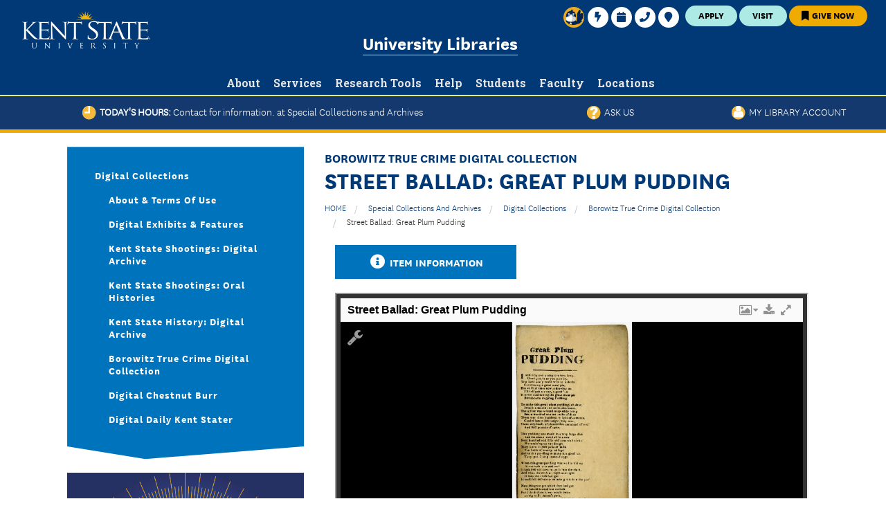

--- FILE ---
content_type: text/html; charset=utf-8
request_url: https://omeka.library.kent.edu/special-collections/items/show/6908
body_size: 14383
content:
<!DOCTYPE html>
<!-- Sorry no IE7 support! -->
<!-- @see http://foundation.zurb.com/docs/index.html#basicHTMLMarkup -->

<!--[if IE 8]><html class="no-js lt-ie9" lang="en"> <![endif]-->
<!--[if gt IE 8]><!--> <html class="no-js" lang="en"> <!--<![endif]-->
<head>
  <meta charset="utf-8" />
  <meta name="viewport" content="width=device-width" />
  <link rel="shortcut icon" href="//d10zm727sx51r.cloudfront.net/misc/favicon.ico" />
  <meta http-equiv="ImageToolbar" content="false" />
  <meta name="generator" content="Omeka (https://omeka.org)" />


    <title>Street Ballad: Great Plum Pudding &middot; Kent State University Libraries. Special Collections and Archives</title>

    <link rel="alternate" type="application/rss+xml" title="Omeka RSS Feed" href="/special-collections/items/browse?output=rss2" /><link rel="alternate" type="application/atom+xml" title="Omeka Atom Feed" href="/special-collections/items/browse?output=atom" />
    <!-- Plugin Stuff -->
    
   <link href="https://omeka.library.kent.edu/special-collections/themes/ksu_library_zurb/css/globals.css" media="all" rel="stylesheet" type="text/css" >
<link href="https://omeka.library.kent.edu/special-collections/plugins/Html5Media/views/shared/mediaelement/mediaelementplayer.css" media="all" rel="stylesheet" type="text/css" >
<link href="https://omeka.library.kent.edu/special-collections/plugins/Html5Media/views/shared/css/html5media.css" media="all" rel="stylesheet" type="text/css" >
<link href="https://omeka.library.kent.edu/special-collections/plugins/ShortcodeCarousel/views/public/css/jcarousel.responsive.css" media="all" rel="stylesheet" type="text/css" >
<link href="https://omeka.library.kent.edu/special-collections/plugins/ShortcodeCarousel/views/public/css/carousel.css" media="all" rel="stylesheet" type="text/css" ><style>
  @import url("//d10zm727sx51r.cloudfront.net/modules/system/system.base.css");
  @import url("//d10zm727sx51r.cloudfront.net/modules/system/system.messages.css");
  @import url("//d10zm727sx51r.cloudfront.net/modules/system/system.theme.css");
</style>
<style>
  @import url("//d10zm727sx51r.cloudfront.net/sites/all/modules/contrib/jquery_update/replace/ui/themes/base/minified/jquery.ui.core.min.css");
  @import url("//d10zm727sx51r.cloudfront.net/sites/all/modules/contrib/jquery_update/replace/ui/themes/base/minified/jquery.ui.theme.min.css");
  @import url("//d10zm727sx51r.cloudfront.net/sites/all/modules/contrib/jquery_update/replace/ui/themes/base/minified/jquery.ui.tabs.min.css");
  @import url("//d10zm727sx51r.cloudfront.net/sites/all/modules/contrib/jquery_update/replace/ui/themes/base/minified/jquery.ui.accordion.min.css");
</style>
<style>
  @import url("//d10zm727sx51r.cloudfront.net/modules/aggregator/aggregator.css");
  @import url("//d10zm727sx51r.cloudfront.net/sites/all/modules/contrib/calendar/css/calendar_multiday.css");
  @import url("//d10zm727sx51r.cloudfront.net/sites/all/modules/contrib/date/date_api/date.css");
  @import url("//d10zm727sx51r.cloudfront.net/sites/all/modules/contrib/date/date_popup/themes/datepicker.1.7.css");
  @import url("//d10zm727sx51r.cloudfront.net/sites/all/modules/contrib/date/date_repeat_field/date_repeat_field.css");
  @import url("//d10zm727sx51r.cloudfront.net/modules/field/theme/field.css");
  @import url("//d10zm727sx51r.cloudfront.net/modules/node/node.css");
  @import url("//d10zm727sx51r.cloudfront.net/modules/search/search.css");
  @import url("//d10zm727sx51r.cloudfront.net/sites/default/modules/ul/ul_events/ul_events.css");
  @import url("//d10zm727sx51r.cloudfront.net/sites/default/modules/ul/ul_hours/ul_hours.css");
  @import url("//d10zm727sx51r.cloudfront.net/sites/default/modules/ul/ul_icons/ul_icons.css");
  @import url("//d10zm727sx51r.cloudfront.net/sites/default/modules/ul/ul_profiles/ul_profiles.css");
  @import url("//d10zm727sx51r.cloudfront.net/modules/user/user.css");
  @import url("//d10zm727sx51r.cloudfront.net/sites/all/modules/contrib/user_alert/css/user-alert.css");
  @import url("//d10zm727sx51r.cloudfront.net/sites/all/modules/contrib/views/css/views.css");
  @import url("//d10zm727sx51r.cloudfront.net/sites/all/modules/contrib/ckeditor/css/ckeditor.css");
</style>
<style>
  @import url("//d10zm727sx51r.cloudfront.net/sites/all/modules/contrib/ctools/css/ctools.css");
</style>
<style>
#ul-icons-header {
  float: none;
  margin-left: 0px;
}

.media-item{width:auto;}.row{clear:both;}#page-title{display:none !important;}</style>
<style>
  @import url("//d10zm727sx51r.cloudfront.net/sites/default/modules/ksu_custom/kent_state_panels/libraries/owl.carousel.2.0.0-beta.2.4/assets/owl.carousel.css");
  @import url("//d10zm727sx51r.cloudfront.net/sites/default/modules/ksu_custom/kent_state_panels/kent_state_panels.css");
</style>

<!--[if lte IE 8]>
  <link rel="stylesheet" href="//www.library.kent.edu/sites/default/modules/ul/ul_hours/ul_hours_ie8.css" />
<![endif]-->
<style>
@import url("https://d10zm727sx51r.cloudfront.net/sites/all/themes/ksu_library_zurb/fontawesome/css/all.css?r0grr6");
@import url("https://www.library.kent.edu/sites/all/themes/custom/ksu_base_zurb/css/foundation.min.css");
@import url("https://www.library.kent.edu/sites/all/themes/custom/ksu_base_zurb/css/ksu_base_zurb.css");
@import url("https://www.library.kent.edu/sites/all/themes/custom/ksu_base_zurb/css/animate.css");
@import url("https://www.library.kent.edu/sites/all/themes/custom/ksu_base_zurb/js/lazyYT/lazyYT.css");
@import url("https://www.library.kent.edu/sites/all/themes/custom/ksu_kent_zurb_2018/css/ksu_kent_zurb_2018.css");
@import url("https://www.library.kent.edu/sites/all/themes/custom/ksu_kent_zurb_2018/slick/slick.css");
@import url("https://www.library.kent.edu/sites/all/themes/custom/ksu_kent_zurb_2018/slick/slick-theme.css");
@import url("https://www.library.kent.edu/sites/all/themes/custom/ksu_department_zurb_2018/css/ksu_department_zurb_2018.css");
@import url("//d10zm727sx51r.cloudfront.net/sites/all/themes/ksu_library_zurb/css/ksu-kent-zurb.css?20180816");
</style>

<script src="//ajax.googleapis.com/ajax/libs/jquery/1.10.2/jquery.min.js"></script>
<script>window.jQuery || document.write("<script src='//www.library.kent.edu/sites/all/modules/contrib/jquery_update/replace/jquery/1.10/jquery.min.js'>\x3C/script>")</script>
<script src="//d10zm727sx51r.cloudfront.net/misc/jquery.once.js?v=1.2"></script>
<script src="//d10zm727sx51r.cloudfront.net/misc/drupal.js"></script>
<script src="//ajax.googleapis.com/ajax/libs/jqueryui/1.10.2/jquery-ui.min.js"></script>
<script>window.jQuery.ui || document.write("<script src='//www.library.kent.edu/sites/all/modules/contrib/jquery_update/replace/ui/ui/minified/jquery-ui.min.js'>\x3C/script>")</script>
<script src="//d10zm727sx51r.cloudfront.net/sites/all/modules/contrib/tablesorter/tablesortervar.js"></script>
<script src="//d10zm727sx51r.cloudfront.net/sites/default/modules/ul/ul_hours/ul_hours.js"></script>
<script src="//d10zm727sx51r.cloudfront.net/sites/default/modules/ul/ul.js"></script>
<script src="//d10zm727sx51r.cloudfront.net/sites/all/libraries/tablesorter/jquery.metadata.js"></script>
<script src="//d10zm727sx51r.cloudfront.net/sites/all/libraries/tablesorter/addons/pager/jquery.tablesorter.pager.js"></script>
<script src="https://www.library.kent.edu/sites/all/themes/custom/ksu_base_zurb/js/vendor/custom.modernizr.js"></script>
<script src="//d10zm727sx51r.cloudfront.net/sites/default/themes/zurb-foundation/js/foundation.min.js"></script>
<script src="https://www.library.kent.edu/sites/all/themes/custom/ksu_base_zurb/js/foundation/foundation.min.js"></script>
<script src="https://d10zm727sx51r.cloudfront.net/sites/all/themes/custom/ksu_base_zurb/js/scripts.js?t=20180816"></script>
<script src="https://www.library.kent.edu/sites/all/themes/custom/ksu_base_zurb/js/carousels.js"></script>
<script src="https://www.library.kent.edu/sites/all/themes/custom/ksu_base_zurb/js/lazyYT/lazyYT.js"></script>
<script src="//d10zm727sx51r.cloudfront.net/sites/all/themes/ksu_library_zurb/js/ksu-kent-zurb.js"></script>
<style>
  .item-file {
    margin-bottom: 10px;
  }

  .large-3 #persistent-search {
    margin-top: 15px;
  }

  .large-3  #persistent-search .row.search-links {
    margin-top: -10px;
  }

  #persistent-search .row.search-links a {
    font-size:75%;
    padding: 5px;
  }

  @media screen and (min-width: 64.063em) {
    .large-3 #persistent-search {
      margin-top: 0px !important;
      max-width: 350px;
      float: right;
    }
  }

  h3 {
    text-transform: none !important;
  }

  .element-invisible {
    display:none !important;
  }
</style>
<script type="text/javascript" src="https://omeka.library.kent.edu/special-collections/themes/ksu_library_zurb/javascripts/globals.js"></script>
<script type="text/javascript" src="https://omeka.library.kent.edu/special-collections/plugins/Html5Media/views/shared/mediaelement/mediaelement-and-player.min.js"></script>
<script type="text/javascript" src="https://omeka.library.kent.edu/special-collections/plugins/ShortcodeCarousel/views/public/javascripts/jcarousel.responsive.js"></script>
<script type="text/javascript" src="https://omeka.library.kent.edu/special-collections/plugins/ShortcodeCarousel/views/public/javascripts/jquery.jcarousel.min.js"></script>
<script>jQuery.extend(Drupal.settings, {"basePath":"\/","pathPrefix":"","ajaxPageState":{"theme":"ksu_library_zurb","theme_token":"5ASP6CpGzU2YTHiBi43-q3y4h1MU5mztJ0KtYRwAUrc","js":{"sites\/default\/modules\/ksu_custom\/kent_state_panels\/libraries\/owl.carousel.2.0.0-beta.2.4\/owl.carousel-custompatch.min.js":1,"sites\/default\/modules\/ksu_custom\/kent_state_panels\/kent_state_panels.js":1,"sites\/default\/modules\/ksu_custom\/kent_state_panels\/libraries\/masonry\/masonry-3.3.1.min.js":1,"sites\/default\/modules\/ksu_custom\/kent_state_panels\/libraries\/masonry\/imagesloaded-3.1.8.min.js":1,"\/\/ajax.googleapis.com\/ajax\/libs\/jquery\/1.10.2\/jquery.min.js":1,"0":1,"misc\/jquery.once.js":1,"misc\/drupal.js":1,"\/\/ajax.googleapis.com\/ajax\/libs\/jqueryui\/1.10.2\/jquery-ui.min.js":1,"1":1,"sites\/all\/modules\/panopoly\/panopoly_theme\/js\/panopoly-accordion.js":1,"sites\/all\/modules\/contrib\/tablesorter\/tablesortervar.js":1,"sites\/default\/modules\/ul\/ul_hours\/ul_hours.js":1,"sites\/default\/modules\/ul\/ul.js":1,"sites\/all\/libraries\/tablesorter\/jquery.tablesorter.min.js":1,"sites\/all\/libraries\/tablesorter\/jquery.metadata.js":1,"sites\/all\/libraries\/tablesorter\/addons\/pager\/jquery.tablesorter.pager.js":1,"sites\/default\/modules\/ksu_custom\/kent_state_og\/user_alert.js":1,"sites\/all\/themes\/custom\/ksu_base_zurb\/js\/vendor\/custom.modernizr.js":1,"sites\/default\/themes\/zurb-foundation\/js\/foundation.min.js":1,"sites\/all\/themes\/custom\/ksu_base_zurb\/js\/foundation\/foundation.min.js":1,"sites\/all\/themes\/custom\/ksu_base_zurb\/js\/scripts.js":1,"sites\/all\/themes\/custom\/ksu_base_zurb\/js\/carousels.js":1,"sites\/all\/themes\/custom\/ksu_base_zurb\/js\/lazyYT\/lazyYT.js":1,"sites\/all\/themes\/custom\/ksu_department_zurb\/js\/ksu-department-zurb.js":1,"sites\/all\/themes\/ksu_library_zurb\/js\/ksu-kent-zurb.js":1},"css":{"modules\/system\/system.base.css":1,"modules\/system\/system.messages.css":1,"modules\/system\/system.theme.css":1,"misc\/ui\/jquery.ui.core.css":1,"misc\/ui\/jquery.ui.theme.css":1,"misc\/ui\/jquery.ui.tabs.css":1,"misc\/ui\/jquery.ui.accordion.css":1,"modules\/aggregator\/aggregator.css":1,"sites\/all\/modules\/contrib\/calendar\/css\/calendar_multiday.css":1,"sites\/all\/modules\/contrib\/date\/date_api\/date.css":1,"sites\/all\/modules\/contrib\/date\/date_popup\/themes\/datepicker.1.7.css":1,"sites\/all\/modules\/contrib\/date\/date_repeat_field\/date_repeat_field.css":1,"modules\/field\/theme\/field.css":1,"sites\/all\/modules\/contrib\/google_appliance\/theme\/google_appliance.css":1,"modules\/node\/node.css":1,"sites\/all\/modules\/panopoly\/panopoly_theme\/css\/panopoly-featured.css":1,"sites\/all\/modules\/panopoly\/panopoly_theme\/css\/panopoly-accordian.css":1,"sites\/all\/modules\/panopoly\/panopoly_theme\/css\/panopoly-layouts.css":1,"sites\/all\/modules\/contrib\/radix_layouts\/radix_layouts.css":1,"modules\/search\/search.css":1,"sites\/default\/modules\/ul\/ul_events\/ul_events.css":1,"sites\/default\/modules\/ul\/ul_hours\/ul_hours.css":1,"sites\/default\/modules\/ul\/ul_icons\/ul_icons.css":1,"sites\/default\/modules\/ul\/ul_profiles\/ul_profiles.css":1,"modules\/user\/user.css":1,"sites\/all\/modules\/contrib\/user_alert\/css\/user-alert.css":1,"sites\/all\/modules\/contrib\/views\/css\/views.css":1,"sites\/all\/modules\/contrib\/ckeditor\/css\/ckeditor.css":1,"sites\/all\/modules\/contrib\/ctools\/css\/ctools.css":1,"sites\/all\/modules\/contrib\/panels\/css\/panels.css":1,"0":1,"sites\/all\/themes\/custom\/ksu_zurb_5\/layouts\/foundation_panels_admin.css":1,"1":1,"sites\/default\/modules\/ksu_custom\/kent_state_panels\/libraries\/owl.carousel.2.0.0-beta.2.4\/assets\/owl.carousel.css":1,"sites\/default\/modules\/ksu_custom\/kent_state_panels\/kent_state_panels.css":1,"\/\/maxcdn.bootstrapcdn.com\/font-awesome\/4.6.3\/css\/font-awesome.min.css":1,"sites\/all\/libraries\/tablesorter\/themes\/blue\/style.css":1,"sites\/default\/modules\/ul\/ul_hours\/ul_hours_ie8.css":1,"sites\/all\/themes\/custom\/ksu_base_zurb\/css\/foundation.min.css":1,"sites\/all\/themes\/custom\/ksu_base_zurb\/css\/style.css":1,"sites\/all\/themes\/custom\/ksu_base_zurb\/css\/font-awesome.min.css":1,"sites\/all\/themes\/custom\/ksu_base_zurb\/js\/lazyYT\/lazyYT.css":1,"sites\/all\/themes\/custom\/ksu_department_zurb\/css\/ksu-department-zurb.css":1,"sites\/all\/themes\/ksu_library_zurb\/css\/ksu-kent-zurb.css":1}},"tablesorter":{"zebra":1,"odd":"odd","even":"even"},"user_alert":{"url_prefix":""},"kentStateOg":{"nid":"50001"},"kentStatePanels":{"carousel":null},"ogContext":{"groupType":"node","gid":"50001"}});</script>
  <!--[if lt IE 9]>
    <script src="//html5shiv.googlecode.com/svn/trunk/html5.js"></script>
  <![endif]-->
</head>
<body class="html not-front not-logged-in no-sidebars page-node page-node- page-node-11247 node-type-page og-context og-context-node og-context-node-50001 section-special-collections-and-archives theme--ksu-library-zurb theme--ksu-department-zurb-2018" >
  <div class="skip-link">
    <a href="#main-content" class="hide element-focusable">Skip to main content</a>
  </div>
  <!--.page -->
  <div id="page" role="document" class="page header-util-ct-3 panel-page-layout">
    <div class="page-header-markup hide"><!-- . --></div>
    <div class="clearfix">
          </div>
    <!--.l-header region -->
  <header class="l-header hide-for-print animated">
          <!--.l-header-region -->
      <section role="banner" aria-label="banner" class="l-header-region row">
        <div class="large-12 columns">
            <section role="complementary" class="block block-apachesolr-panels block-apachesolr-panels-search-form header">
  <div class="block-content">
    <a href="#" class="desktop-button search-button">
      <span class="show-for-sr">Search</span>
      <svg viewBox="0 0 30 30">
        <g>
          <path fill="currentColor" d="M23.4,24.9c-0.4,0-0.8-0.2-1.1-0.5l-4.1-4.1c-1.4,1-3.1,1.5-4.8,1.5c-4.6,0-8.4-3.8-8.4-8.4c0-4.6,3.8-8.4,8.4-8.4s8.4,3.8,8.4,8.4c0,1.7-0.5,3.4-1.5,4.8l4.1,4.1c0.3,0.3,0.4,0.7,0.4,1.1C24.9,24.2,24.2,24.9,23.4,24.9zM13.5,8.1c-2.9,0-5.4,2.4-5.4,5.4c0,2.9,2.4,5.4,5.4,5.4s5.4-2.4,5.4-5.4C18.8,10.5,16.4,8.1,13.5,8.1z">
          </path>
        </g>
      </svg>
    </a>
    <div class="hide ksu-megamenu-panels kent-search-overlay ">
      <div class="content">
        <div class="megamenu-container">
          <a href="#" class="hide close-button-overlay">Close<i class="close-icon"></i></a>
          <div class="show-for-large-up h3 ">SEARCH UNIVERSITY LIBRARIES</div>
          <div class="" data-kent-content-modal="google-search" role="Search">
            <form style="width:100%;" action="/" method="GET" onsubmit="window.location.href='https://www.library.kent.edu/search/site/'+ encodeURIComponent(jQuery('#edit-apachesolr-panels-search-form').val().replace('/', ' '));return false;" id="apachesolr-panels-search-block" accept-charset="UTF-8">
              <div>
                <div class="form-item form-type-textfield form-item-apachesolr-panels-search-form">
                  <label class="element-invisible" for="edit-apachesolr-panels-search-form">Search </label>
                  <input title="Enter the terms you wish to search for." class="apachesolr-autocomplete form-text ui-autocomplete-input" type="text" id="edit-apachesolr-panels-search-form" style="width: 90% !important" placeholder="Enter Your Search...">
                </div>
                <button class="form-submit button-link-svg">
                  <svg viewBox="0 0 30 30">
                    <g>
                      <path fill="currentColor" d="M23.4,24.9c-0.4,0-0.8-0.2-1.1-0.5l-4.1-4.1c-1.4,1-3.1,1.5-4.8,1.5c-4.6,0-8.4-3.8-8.4-8.4c0-4.6,3.8-8.4,8.4-8.4s8.4,3.8,8.4,8.4c0,1.7-0.5,3.4-1.5,4.8l4.1,4.1c0.3,0.3,0.4,0.7,0.4,1.1C24.9,24.2,24.2,24.9,23.4,24.9zM13.5,8.1c-2.9,0-5.4,2.4-5.4,5.4c0,2.9,2.4,5.4,5.4,5.4s5.4-2.4,5.4-5.4C18.8,10.5,16.4,8.1,13.5,8.1z">
                      </path>
                    </g>
                  </svg>
                </button>
                <button class="secondary button radius form-submit" id="edit-submit" name="op" value="Search" type="submit">Search</button>
              </div>
            </form>
          </div>
        </div>
      </div>
    </div>
  </div>
</section>
<section role="complementary" class="block block-ksu-custom-blocks-redesign block-ksu-custom-blocks-redesign-utility-nav-links header">
  <div class="block-content">
    <div class="item-list">
      <ul class="ksu_redesign_util_nav_temp utility-col-3">
        <li class="first">
          <a href="https://www.kent.edu/apply" class="apply utility-btn">Apply</a>
        </li>
        <li>
          <a href="https://www.kent.edu/visit" class="visit utility-btn">Visit</a>
        </li>
        <li class="last">
          <a href="https://www.library.kent.edu/about/departments/administration/give-university-libraries" class="give utility-btn">
            <i class="fa fa-bookmark"></i> Give Now</a>
        </li>
      </ul>
    </div>
  </div>
</section><div id="block-kent-state-blocks-campus-secondary-menu" class="block block-kent-state-blocks block-kent-state-blocks-campus-secondary-menu header">
  <div class="content">
    <ul class="menu">
      <li class="first leaf" style="float: left; margin-right: 4px;">
  <a href="https://www.kent.edu/coronavirus/flashes-safe-seven">
          <span class="safe-seven-util-icon"></span>
          <span class="safe-seven-util-text">Flashes Safe Seven</span>
        </a>
      </li>
      <li class="leaf">

        <a href="https://login.kent.edu" title="" og-menu-utility-image="" class="utility" alt="" target="_self" =""="">
          <span class="fa fa-bolt">
          </span>
          <span>FlashLine Login</span>
        </a>
      </li>
      <li class="leaf">
        <a href="https://www.kent.edu/calendars">
          <span class="fa fa-calendar">
          </span>
          <span>Calendars</span>
        </a>
      </li>
      <li class="expanded">
        <a href="https://keys.kent.edu/ePROD/bwgkphon.p_viewpeopledirectory">
          <span class="fa fa-phone">
          </span>
          <span>Phone Directory</span>
        </a>
        <ul class="menu">
          <li class="first leaf">
            <a href="https://keys.kent.edu/ePROD/bwgkphon.P_EnterStaffCriteria">Faculty &amp; Staff<span class="element-invisible">Phone Directory</span>
            </a>
          </li>
          <li class="leaf">
            <a href="https://keys.kent.edu/ePROD/bwgkphon.P_EnterEmeritiCriteria">Emeriti or Retiree</a>
          </li>
          <li class="last leaf">
            <a href="https://keys.kent.edu/ePROD/bwgkphon.P_DeptDir">All Departments</a>
          </li>
        </ul>
      </li>
      <li class="leaf">
        <a href="http://www.kent.edu/maps">
          <span class="fa fa-map-marker">
          </span>
          <span>Maps &amp; Directions</span>
        </a>
      </li>
      <li class="last leaf">
        <a href="https://www.library.kent.edu/" title="" og-menu-utility-image="" class="desktop-button search-button" alt="" target="_self" =""="">
          <span class="fa fa-search">
          </span>
          <span>Search</span>
        </a>
      </li>
    </ul>
  </div>
</div>
<div id="block-kent-state-blocks-campus-logo" class="block block-kent-state-blocks block-kent-state-blocks-campus-logo header">
  <div class="content">
    <a href="https://www.kent.edu">
      <!--[if gte IE 9]><!----><img class="campus_kent" src="https://www.library.kent.edu/sites/all/themes/ksu_library_zurb/images/kent_state_university%20Horizontal_124-White-cpm.png" title="Kent State University" alt="Kent State University Home"><!--<![endif]-->
      <!--[if lt IE 9]><img class="campus_kent" src="https://www.library.kent.edu/sites/all/themes/ksu_library_zurb/images/kent_state_university%20Horizontal_124-White-cpm.png" title="Kent State University" alt="Kent State University Home"><![endif]-->
    </a>
  </div>
</div>
<section role="complementary" class="block block-kent-state-blocks block-kent-state-blocks-group-header header">
  <div class="block-content">
    <div class="group-name">
      <a href="https://www.library.kent.edu" class="active">University Libraries</a>
    </div>
    <div class="group-parent-name"></div>
  </div>
</section>  <section role="complementary" class="block block-ksu-custom-blocks-redesign block-ksu-custom-blocks-redesign-kent-mobile-menu header">


  <div class="block-content">    <div class="kent_mobile_menu"><a href="#" class="mobile-button menu-button hide-for-large" aria-expanded="false"><span>Menu</span></a></div>  </div>
</section><section role="complementary" class="block block-ksu-custom-blocks-redesign block-ksu-custom-blocks-redesign-kent-mobile-menu header">


  <div class="block-content">    <div class="kent_mobile_menu"><a href="#" class="mobile-button menu-button hide-for-large" aria-expanded="false"><span>Menu</span></a></div>  </div>
</section>
<div id="block-kent-state-blocks-group-megamenu" class="ksu-megamenu-panels block block-kent-state-blocks group-megamenu kent-rd-megamenu header">
<ul class="megamenu-wrapper">
              <li>
          <a href="https://www.library.kent.edu/about-university-libraries" class="megamenu-title"><span class="link-text">About</span><i class="hide icon icon-hex-arrow hex-arrow-down"><svg viewBox="0 0 60 60"><g class="outline"><path fill="currentColor" d="M30,57.7L6.1,43.8V16.2L30,2.3l23.9,13.8v27.7L30,57.7z M7.5,43.1L30,56.1l22.5-13.1V16.9L30,3.9L7.5,16.9V43.1z"></path></g><g class="angle"><g><g><polygon fill="currentColor" points="17.6,26.9 21,22.7 30,30.2 39,22.7 42.4,26.9 30,37.3"></polygon></g></g></g></svg></i><i class="hide icon icon-hex-arrow hex-arrow-right"><svg viewBox="0 0 60 60"><g class="outline"><path fill="currentColor" d="M30,57.7L6.1,43.8V16.2L30,2.3l23.9,13.8v27.7L30,57.7z M7.5,43.1L30,56.1l22.5-13.1V16.9L30,3.9L7.5,16.9V43.1z"></path></g><g class="angle"><g><g><polygon fill="currentColor" points="26.9,42.4 22.7,39 30.2,30 22.7,21 26.9,17.6 37.3,30"></polygon></g></g></g></svg></i></a>          <div class="megamenu-container">
            <a href="#" class="hide close-button-overlay">Close<i class="close-icon"></i></a>
            <span class="h3 hide subheader">
              <a href="https://www.library.kent.edu/about-university-libraries">About Overview</a>            </span>
                          <ul class="megamenu-links">
                                            <li class="scnd-level">
                  <a href="https://www.library.kent.edu/building-guide-kent-state-universitys-main-library"><div>Building Guide</div></a>                </li>
                              <li class="scnd-level">
                  <a href="https://www.library.kent.edu/contact-us"><div>Contact Us</div></a>                </li>
                              <li class="scnd-level">
                  <a href="https://www.library.kent.edu/departments"><div>Departments</div></a>                </li>
                              <li class="scnd-level">
                  <a href="https://www.library.kent.edu/directions-parking"><div>Directions &amp; Parking</div></a>                </li>
                              <li class="scnd-level">
                  <a href="https://www.library.kent.edu/events"><div>Events</div></a>                </li>
                              <li class="scnd-level">
                  <a href="https://www.library.kent.edu/about/faculty-and-staff"><div>Faculty &amp; Staff</div></a>                </li>
                              <li class="scnd-level">
                  <a href="https://www.library.kent.edu/about/departments/administration/give-university-libraries"><div>Give to University Libraries</div></a>                </li>
                              <li class="scnd-level">
                  <a href="https://www.library.kent.edu/daily-hours"><div>Hours</div></a>                </li>
                              <li class="scnd-level">
                  <a href="https://libguides.library.kent.edu/instructional-spaces"><div>Library Instructional Spaces</div></a>                </li>
                              <li class="scnd-level">
                  <a href="https://www.library.kent.edu/mission-vision"><div>Mission &amp; Vision</div></a>                </li>
                              <li class="scnd-level">
                  <a href="https://www.library.kent.edu/news"><div>Newsletters</div></a>                </li>
                              <li class="scnd-level">
                  <a href="https://www.library.kent.edu/policies-university-libraries"><div>Policies</div></a>                </li>
                          </ul>
                      </div>
        </li>
              <li>
          <a href="https://www.library.kent.edu/services" class="megamenu-title"><span class="link-text">Services</span><i class="hide icon icon-hex-arrow hex-arrow-down"><svg viewBox="0 0 60 60"><g class="outline"><path fill="currentColor" d="M30,57.7L6.1,43.8V16.2L30,2.3l23.9,13.8v27.7L30,57.7z M7.5,43.1L30,56.1l22.5-13.1V16.9L30,3.9L7.5,16.9V43.1z"></path></g><g class="angle"><g><g><polygon fill="currentColor" points="17.6,26.9 21,22.7 30,30.2 39,22.7 42.4,26.9 30,37.3"></polygon></g></g></g></svg></i><i class="hide icon icon-hex-arrow hex-arrow-right"><svg viewBox="0 0 60 60"><g class="outline"><path fill="currentColor" d="M30,57.7L6.1,43.8V16.2L30,2.3l23.9,13.8v27.7L30,57.7z M7.5,43.1L30,56.1l22.5-13.1V16.9L30,3.9L7.5,16.9V43.1z"></path></g><g class="angle"><g><g><polygon fill="currentColor" points="26.9,42.4 22.7,39 30.2,30 22.7,21 26.9,17.6 37.3,30"></polygon></g></g></g></svg></i></a>          <div class="megamenu-container">
            <a href="#" class="hide close-button-overlay">Close<i class="close-icon"></i></a>
            <span class="h3 hide subheader">
              <a href="https://www.library.kent.edu/services">Services Overview</a>            </span>
                          <ul class="megamenu-links">
                                            <li class="scnd-level">
                  <a href="https://www.library.kent.edu/circulation"><div>Circulation</div></a>                </li>
                              <li class="scnd-level">
                  <a href="https://www.library.kent.edu/about/departments/course-reserves"><div>Course Reserves / Core Textbooks</div></a>                </li>
                              <li class="scnd-level">
                  <a href="http://library.kent.edu/equipment"><div>Equipment for Checkout</div></a>                </li>
                              <li class="scnd-level">
                  <a href="https://www.library.kent.edu/about/departments/interlibrary-loan"><div>Interlibrary Loan</div></a>                </li>
                              <li class="scnd-level">
                  <a href="https://www.library.kent.edu/about/departments/instruction"><div>Library Instruction</div></a>                </li>
                              <li class="scnd-level">
                  <a href="https://libguides.library.kent.edu/tutorials"><div>Library Tutorials</div></a>                </li>
                              <li class="scnd-level">
                  <a href="https://ohiolink-ksu.primo.exlibrisgroup.com/discovery/login?vid=01OHIOLINK_KSU:KENT"><div>My Library Account</div></a>                </li>
                              <li class="scnd-level">
                  <a href="https://oaks.kent.edu"><div>Open Access Kent State</div></a>                </li>
<li class="scnd-level">
                  <a href="https://www.library.kent.edu/research-support-services"><div>Research Support Services</div></a>                </li>
                              <li class="scnd-level">
                  <a href="https://www.library.kent.edu/about/departments/statistical-consulting"><div>Statistical Consulting</div></a>                </li>
                              <li class="scnd-level">
                  <a href="https://www.library.kent.edu/about/departments/student-multimedia-studio"><div>Student Multimedia Studio</div></a>                </li>
                              <li class="scnd-level">
                  <a href="https://www.library.kent.edu/services/suggest-purchase"><div>Suggest a Purchase</div></a>                </li>
                          </ul>
                      </div>
        </li>
              <li>
          <a href="https://www.library.kent.edu/research-tools" class="megamenu-title"><span class="link-text">Research Tools</span><i class="hide icon icon-hex-arrow hex-arrow-down"><svg viewBox="0 0 60 60"><g class="outline"><path fill="currentColor" d="M30,57.7L6.1,43.8V16.2L30,2.3l23.9,13.8v27.7L30,57.7z M7.5,43.1L30,56.1l22.5-13.1V16.9L30,3.9L7.5,16.9V43.1z"></path></g><g class="angle"><g><g><polygon fill="currentColor" points="17.6,26.9 21,22.7 30,30.2 39,22.7 42.4,26.9 30,37.3"></polygon></g></g></g></svg></i><i class="hide icon icon-hex-arrow hex-arrow-right"><svg viewBox="0 0 60 60"><g class="outline"><path fill="currentColor" d="M30,57.7L6.1,43.8V16.2L30,2.3l23.9,13.8v27.7L30,57.7z M7.5,43.1L30,56.1l22.5-13.1V16.9L30,3.9L7.5,16.9V43.1z"></path></g><g class="angle"><g><g><polygon fill="currentColor" points="26.9,42.4 22.7,39 30.2,30 22.7,21 26.9,17.6 37.3,30"></polygon></g></g></g></svg></i></a>          <div class="megamenu-container">
            <a href="#" class="hide close-button-overlay">Close<i class="close-icon"></i></a>
            <span class="h3 hide subheader">
              <a href="https://www.library.kent.edu/research-tools">Research Tools Overview</a>            </span>
                          <ul class="megamenu-links">
                                            <li class="scnd-level">
                  <a href="https://proxy.library.kent.edu/login?url=https://browzine.com/libraries/1461/subjects"><div>BrowZine</div></a>                </li>
                              <li class="scnd-level">
                  <a href="https://libguides.library.kent.edu/citationtools"><div>Citation Tools</div></a>                </li>
                              <li class="scnd-level">
                  <a href="https://libguides.library.kent.edu/az.php"><div>Databases A-to-Z</div></a>                </li>
                              <li class="scnd-level">
                  <a href="https://libguides.library.kent.edu/sb.php?subject_id=56362"><div>Databases By Subject</div></a>                </li>
                              <li class="scnd-level">
                  <a href="https://omeka.library.kent.edu/special-collections/"><div>Digital Collections</div></a>                </li>
                              <li class="scnd-level">
                  <a href="https://libguides.library.kent.edu/Discovery"><div>Discovery@Kent State</div></a>                </li>
                              <li class="scnd-level">
                  <a href="https://libguides.library.kent.edu/Government"><div>Government Information</div></a>                </li>
                              <li class="scnd-level">
                  <a href="https://www.library.kent.edu/journals"><div>Journal Finder</div></a>                </li>
                              <li class="scnd-level">
                  <a href="https://ohiolink-ksu.primo.exlibrisgroup.com/discovery/search?vid=01OHIOLINK_KSU:KENT"><div>KentLINK</div></a>                </li>
                              <li class="scnd-level">
                  <a href="https://libguides.library.kent.edu"><div>Library Guides</div></a>                </li>
                              <li class="scnd-level">
                  <a href="http://olc1.ohiolink.edu/search"><div>OhioLINK</div></a>                </li>
                              <li class="scnd-level">
                  <a href="https://oaks.kent.edu"><div>Open Access Kent State</div></a>                </li>
                          </ul>
                      </div>
        </li>
              <li>
          <a href="https://www.library.kent.edu/help" class="megamenu-title"><span class="link-text">Help</span><i class="hide icon icon-hex-arrow hex-arrow-down"><svg viewBox="0 0 60 60"><g class="outline"><path fill="currentColor" d="M30,57.7L6.1,43.8V16.2L30,2.3l23.9,13.8v27.7L30,57.7z M7.5,43.1L30,56.1l22.5-13.1V16.9L30,3.9L7.5,16.9V43.1z"></path></g><g class="angle"><g><g><polygon fill="currentColor" points="17.6,26.9 21,22.7 30,30.2 39,22.7 42.4,26.9 30,37.3"></polygon></g></g></g></svg></i><i class="hide icon icon-hex-arrow hex-arrow-right"><svg viewBox="0 0 60 60"><g class="outline"><path fill="currentColor" d="M30,57.7L6.1,43.8V16.2L30,2.3l23.9,13.8v27.7L30,57.7z M7.5,43.1L30,56.1l22.5-13.1V16.9L30,3.9L7.5,16.9V43.1z"></path></g><g class="angle"><g><g><polygon fill="currentColor" points="26.9,42.4 22.7,39 30.2,30 22.7,21 26.9,17.6 37.3,30"></polygon></g></g></g></svg></i></a>          <div class="megamenu-container">
            <a href="#" class="hide close-button-overlay">Close<i class="close-icon"></i></a>
            <span class="h3 hide subheader">
              <a href="https://www.library.kent.edu/help">Help Overview</a>            </span>
                          <ul class="megamenu-links">
                                            <li class="scnd-level">
                  <a href="https://www.library.kent.edu/ask-us"><div>Ask Us</div></a>                </li>
                              <li class="scnd-level">
                  <a href="https://www.library.kent.edu/help/connect-from-off-campus"><div>Connect from Off-Campus</div></a>                </li>
                              <li class="scnd-level">
                  <a href="https://support.kent.edu"><div>Help Desk</div></a>                </li>
                              <li class="scnd-level">
                  <a href="https://www.library.kent.edu/university-libraries-workshops"><div>Library Workshops</div></a>                </li>
                              <li class="scnd-level">
                  <a href="https://www.library.kent.edu/subject-librarians-directory"><div>Subject Librarians Directory</div></a>                </li>
                              <li class="scnd-level">
                  <a href="https://www.library.kent.edu/how-are-we-doing"><div>Suggestions/Feedback</div></a>                </li>
                              <li class="scnd-level">
                  <a href="https://www.kent.edu/node/67356"><div>Tutoring</div></a>                </li>
                              <li class="scnd-level">
                  <a href="https://www.kent.edu/node/62996"><div>Writing Commons</div></a>                </li>
                          </ul>
                      </div>
        </li>
              <li>
          <a href="https://www.library.kent.edu/resources-students" class="megamenu-title"><span class="link-text">Students</span><i class="hide icon icon-hex-arrow hex-arrow-down"><svg viewBox="0 0 60 60"><g class="outline"><path fill="currentColor" d="M30,57.7L6.1,43.8V16.2L30,2.3l23.9,13.8v27.7L30,57.7z M7.5,43.1L30,56.1l22.5-13.1V16.9L30,3.9L7.5,16.9V43.1z"></path></g><g class="angle"><g><g><polygon fill="currentColor" points="17.6,26.9 21,22.7 30,30.2 39,22.7 42.4,26.9 30,37.3"></polygon></g></g></g></svg></i><i class="hide icon icon-hex-arrow hex-arrow-right"><svg viewBox="0 0 60 60"><g class="outline"><path fill="currentColor" d="M30,57.7L6.1,43.8V16.2L30,2.3l23.9,13.8v27.7L30,57.7z M7.5,43.1L30,56.1l22.5-13.1V16.9L30,3.9L7.5,16.9V43.1z"></path></g><g class="angle"><g><g><polygon fill="currentColor" points="26.9,42.4 22.7,39 30.2,30 22.7,21 26.9,17.6 37.3,30"></polygon></g></g></g></svg></i></a>          <div class="megamenu-container">
            <a href="#" class="hide close-button-overlay">Close<i class="close-icon"></i></a>
            <span class="h3 hide subheader">
              <a href="https://www.library.kent.edu/resources-students">Students Overview</a>            </span>
                          <ul class="megamenu-links">
                                            <li class="scnd-level">
                  <a href="https://libguides.library.kent.edu/c.php?g=278149"><div>Citation Tools</div></a>                </li>
                              <li class="scnd-level">
                  <a href="https://www.library.kent.edu/about/departments/course-reserves"><div>Course Reserves / Core Textbooks</div></a>                </li>
                              <li class="scnd-level">
                  <a href="https://www.library.kent.edu/student-jobs"><div>Jobs for Students</div></a>                </li>
                              <li class="scnd-level">
                  <a href="https://libguides.library.kent.edu/International_Students"><div>International Students</div></a>                </li>
                              <li class="scnd-level">
                  <a href="https://libguides.library.kent.edu/tutorials"><div>Library Tutorials</div></a>                </li>
                              <li class="scnd-level">
                  <a href="https://libguides.library.kent.edu/meetwithalibrarian"><div>Meet with a Librarian</div></a>                </li>
                              <li class="scnd-level">
                  <a href="https://ohiolink-ksu.primo.exlibrisgroup.com/discovery/login?vid=01OHIOLINK_KSU:KENT"><div>My Library Account</div></a>                </li>
                              <li class="scnd-level">
                  <a href="https://libguides.library.kent.edu/plagiarism"><div>Plagiarism School</div></a>                </li>
                              <li class="scnd-level">
                  <a href="https://www.library.kent.edu/about/departments/statistical-consulting"><div>Statistical Consulting</div></a>                </li>
                              <li class="scnd-level">
                  <a href="https://www.library.kent.edu/about/departments/student-multimedia-studio"><div>Student Multimedia Studio</div></a>                </li>
                              <li class="scnd-level">
                  <a href="https://libguides.library.kent.edu/studyspaces"><div>Study Spaces</div></a>                </li>
                              <li class="scnd-level">
                  <a href="https://www.kent.edu/node/67356"><div>Tutoring</div></a>                </li>
                              <li class="scnd-level">
                  <a href="https://www.library.kent.edu/university-libraries-student-scholarship"><div>University Libraries Student Scholarship</div></a>                </li>
                              <li class="scnd-level">
                  <a href="https://www.kent.edu/node/62996"><div>Writing Commons</div></a>                </li>
                          </ul>
                      </div>
        </li>
              <li>
          <a href="https://www.library.kent.edu/resources-faculty" class="megamenu-title"><span class="link-text">Faculty</span><i class="hide icon icon-hex-arrow hex-arrow-down"><svg viewBox="0 0 60 60"><g class="outline"><path fill="currentColor" d="M30,57.7L6.1,43.8V16.2L30,2.3l23.9,13.8v27.7L30,57.7z M7.5,43.1L30,56.1l22.5-13.1V16.9L30,3.9L7.5,16.9V43.1z"></path></g><g class="angle"><g><g><polygon fill="currentColor" points="17.6,26.9 21,22.7 30,30.2 39,22.7 42.4,26.9 30,37.3"></polygon></g></g></g></svg></i><i class="hide icon icon-hex-arrow hex-arrow-right"><svg viewBox="0 0 60 60"><g class="outline"><path fill="currentColor" d="M30,57.7L6.1,43.8V16.2L30,2.3l23.9,13.8v27.7L30,57.7z M7.5,43.1L30,56.1l22.5-13.1V16.9L30,3.9L7.5,16.9V43.1z"></path></g><g class="angle"><g><g><polygon fill="currentColor" points="26.9,42.4 22.7,39 30.2,30 22.7,21 26.9,17.6 37.3,30"></polygon></g></g></g></svg></i></a>          <div class="megamenu-container">
            <a href="#" class="hide close-button-overlay">Close<i class="close-icon"></i></a>
            <span class="h3 hide subheader">
              <a href="https://www.library.kent.edu/resources-faculty">Faculty Overview</a>            </span>
                          <ul class="megamenu-links">
                                            <li class="scnd-level">
                  <a href="https://www.library.kent.edu/about/departments/copyright-services/affordable-learning-kent-state"><div>Affordable Course Materials</div></a>                </li>
                              <li class="scnd-level">
                  <a href="https://www.library.kent.edu/about/departments/copyright-services"><div>Copyright Services</div></a>                </li>
                              <li class="scnd-level">
                  <a href="https://www.library.kent.edu/about/departments/course-reserves"><div>Course Reserves / Core Textbooks</div></a>                </li>
                              <li class="scnd-level">
                  <a href="https://www.library.kent.edu/about/departments/instruction"><div>Library Instruction</div></a>                </li>
                              <li class="scnd-level">
                  <a href="https://ohiolink-ksu.primo.exlibrisgroup.com/discovery/login?vid=01OHIOLINK_KSU:KENT"><div>My Library Account</div></a>                </li>
                              <li class="scnd-level">
                  <a href="https://oaks.kent.edu/"><div>Open Access Kent State</div></a>                </li>
                              <li class="scnd-level">
                  <a href="https://libguides.library.kent.edu/c.php?g=278246&amp;p=1854288"><div>Plagiarism School</div></a>                </li>
                              <li class="scnd-level">
                  <a href="https://www.library.kent.edu/about/departments/technical-services/selection-manager"><div>Selection Manager</div></a>                </li>
                              <li class="scnd-level">
                  <a href="https://www.library.kent.edu/about/departments/statistical-consulting"><div>Statistical Consulting</div></a>                </li>
                              <li class="scnd-level">
                  <a href="https://www.library.kent.edu/services/suggest-purchase/form"><div>Suggest a Purchase</div></a>                </li>
                          </ul>
                      </div>
        </li>
              <li>
          <a href="https://www.library.kent.edu/library-locations" class="megamenu-title"><span class="link-text">Locations</span><i class="hide icon icon-hex-arrow hex-arrow-down"><svg viewBox="0 0 60 60"><g class="outline"><path fill="currentColor" d="M30,57.7L6.1,43.8V16.2L30,2.3l23.9,13.8v27.7L30,57.7z M7.5,43.1L30,56.1l22.5-13.1V16.9L30,3.9L7.5,16.9V43.1z"></path></g><g class="angle"><g><g><polygon fill="currentColor" points="17.6,26.9 21,22.7 30,30.2 39,22.7 42.4,26.9 30,37.3"></polygon></g></g></g></svg></i><i class="hide icon icon-hex-arrow hex-arrow-right"><svg viewBox="0 0 60 60"><g class="outline"><path fill="currentColor" d="M30,57.7L6.1,43.8V16.2L30,2.3l23.9,13.8v27.7L30,57.7z M7.5,43.1L30,56.1l22.5-13.1V16.9L30,3.9L7.5,16.9V43.1z"></path></g><g class="angle"><g><g><polygon fill="currentColor" points="26.9,42.4 22.7,39 30.2,30 22.7,21 26.9,17.6 37.3,30"></polygon></g></g></g></svg></i></a>          <div class="megamenu-container hasSubSections">
            <a href="#" class="hide close-button-overlay">Close<i class="close-icon"></i></a>
            <span class="h3 hide subheader">
              <a href="https://www.library.kent.edu/library-locations">Locations Overview</a>            </span>
                              <h4>Library Locations at the Kent Campus</h4>
                          <ul class="megamenu-links">
                                            <li class="scnd-level">
                  <a href="https://www.library.kent.edu/architecture-library"><div>Architecture Library</div></a>                </li>
                              <li class="scnd-level">
                  <a href="https://www.library.kent.edu/fashion-library"><div>Fashion Library</div></a>                </li>
                              <li class="scnd-level">
                  <a href="https://www.library.kent.edu/map-library"><div>Map Library</div></a>                </li>
                              <li class="scnd-level">
                  <a href="https://www.library.kent.edu/performing-arts-library"><div>Performing Arts Library</div></a>                </li>
                              <li class="scnd-level">
                  <a href="https://www.library.kent.edu/special-collections-and-archives"><div>Special Collections and Archives</div></a>                </li>
                          </ul>
                          <h4>Regional Campus Libraries</h4>
              <ul class="megamenu-links">
                                 <li class="scnd-level">
                  <a href="https://www.kent.edu/ashtabula/library">Ashtabula</a>
                 </li>
                                 <li class="scnd-level">
                  <a href="https://www.kent.edu/node/376676">East Liverpool</a>
                 </li>
                                 <li class="scnd-level">
                  <a href="https://www.kent.edu/geauga/library">Geauga</a>
                 </li>
                                 <li class="scnd-level">
                  <a href="https://www.kent.edu/columbiana/libraries">Salem</a>
                 </li>
                                 <li class="scnd-level">
                  <a href="https://www.kent.edu/stark/library">Stark</a>
                 </li>
                                 <li class="scnd-level">
                  <a href="https://www.kent.edu/trumbull/library">Trumbull</a>
                 </li>
                                 <li class="scnd-level">
                  <a href="https://www.kent.edu/tusc/library">Tuscarawas</a>
                 </li>
                                 <li class="scnd-level">
                  <a href="https://www.kent.edu/cpm/library">College of Podiatric Medicine</a>
                 </li>
                              </ul>
                      </div>
        </li>
          </ul>
  </div>
<div id="mega-menu-post-menu" class="hide">
  <div id="block-kent-state-blocks-campus-secondary-menu--2" class="block block-kent-state-blocks block-kent-state-blocks-campus-secondary-menu--2">
    <div class="content">
      <ul class="menu">
        <li class="first leaf">
          <a href="https://www.kent.edu/coronavirus/flashes-safe-seven">
            <span class="safe-seven-util-icon"></span>
            <span class="safe-seven-util-text">Flashes Safe Seven</span>
          </a>
        </li>
        <li class="leaf">
          <a href="https://login.kent.edu">
            <span class="fa fa-bolt">
            </span>
            <span>FlashLine Login</span>
          </a>
        </li>
        <li class="leaf">
          <a href="https://www.library.kent.edu/calendars">
            <span class="fa fa-calendar">
            </span>
            <span>Calendars</span>
          </a>
        </li>
        <li class="expanded">
          <a href="https://keys.kent.edu:44220/ePROD/bwgkphon.p_viewpeopledirectory">
            <span class="fa fa-phone">
            </span>
            <span>Phone Directory</span>
          </a>
          <ul class="menu">
            <li class="first leaf">
              <a href="https://keys.kent.edu/ePROD/bwgkphon.P_EnterStaffCriteria">Faculty &amp; Staff <span class="element-invisible">Phone Directory</span>
              </a>
            </li>
            <li class="leaf">
              <a href="https://keys.kent.edu/ePROD/bwgkphon.P_EnterEmeritiCriteria">Emeriti or Retiree</a>
            </li>
            <li class="last leaf">
              <a href="https://keys.kent.edu/ePROD/bwgkphon.P_DeptDir">All Departments</a>
            </li>
          </ul>
        </li>
        <li class="leaf">
          <a href="http://www.kent.edu/maps">
            <span class="fa fa-map-marker">
            </span>
            <span>Maps &amp; Directions</span>
          </a>
        </li>
        <li class="last leaf">
          <a href="https://www.library.kent.edu/" title="" og-menu-utility-image="" class="desktop-button search-button active" alt="" target="_self" =""="">
            <span class="fa fa-search">
            </span>
            <span>Search</span>
          </a>
        </li>
      </ul>      </div>
    </div>
    <div class="show-for-small">
      <section role="complementary" class="block block-ksu-custom-blocks-redesign block-ksu-custom-blocks-redesign-utility-nav-links--2 header">
        <div class="block-content">
          <div class="item-list">
            <ul class="ksu_redesign_util_nav_temp utility-col-3">
              <li class="first">
                <a href="https://www.kent.edu/apply" class="apply utility-btn">Apply</a>
              </li>
              <li>
                <a href="https://www.kent.edu/visit" class="visit utility-btn">Visit</a>
              </li>
              <li class="last">
                <a href="https://www.library.kent.edu/advancement/give-online-now?r=2737" class="give utility-btn">
                  <i class="fa fa-bookmark">
                  </i> Give Now</a>
                </li>
              </ul>
            </div>
          </div>
        </section>
      </div>
    </div>
  </div>


<div id="ul-icons-header" class="row columns">
  <div id="ul-hours" class="small-12 large-7 large-offset-1 columns">
    <a href="http://www.library.kent.edu/daily-hours">
      <img src="https://d10zm727sx51r.cloudfront.net/sites/all/themes/ksu_library_zurb/images/icon_hours.png" alt=""> &nbsp;Today's Hours: <span id="ul-hours-text">7:30a-10p at University Library</span>
    </a>
  </div>
  <div class="small-12 large-1 columns">
    <a href="https://www.library.kent.edu/about/departments/reference/ask-us">
      <img src="https://d10zm727sx51r.cloudfront.net/sites/all/themes/ksu_library_zurb/images/icon_ask_us.png" alt=""> &nbsp;Ask Us
    </a>
  </div>
  <div class="small-12 large-2 columns">
    <a href="https://ohiolink-ksu.primo.exlibrisgroup.com/discovery/login?vid=01OHIOLINK_KSU:KENT" target="_blank">
      <img src="https://d10zm727sx51r.cloudfront.net/sites/all/themes/ksu_library_zurb/images/icon_my_account.png" alt=""> &nbsp;My Library Account
    </a>
  </div>
</div>
        </div>
      </section>
      <!--/.l-header-region -->

  </header>



  <main id="ksu-main-container" role="main" class="row l-main" style="max-width:100%">
    <div id="main-content--overlay"><!-- --></div>
    <div class="large-12 main columns">
      <a id="main-content"></a>
      <div class="block-content">
        <div class="small-12">
          <div class="small-12 medium-12 large-11 large-centered columns">
            <div class="small-12 show-for-small-only">
              <div class="small-12 medium-12 large-12 columns">
                <div class="panel-pane pane-node-title" >
                  <div id="title">
                    <h1 id="ul-group-header">Borowitz True Crime Digital Collection</h1>
                    <h1 class="pull-left">Street Ballad: Great Plum Pudding</h1>
                  </div>
                </div>

                <div class="panel-pane pane-page-breadcrumb">
                  <div class="pane-content">
                    <h2 class="hide">You are here</h2>
                      <ul class="breadcrumbs">
    <li>
      <a href="http://www.library.kent.edu/">HOME</a>
    </li>
    <li>
      <a href="http://www.library.kent.edu/special-collections-and-archives">Special Collections and Archives</a>
    </li>
          <li>
        <a href="/special-collections/">Digital Collections</a>
      </li>
              <li>
        <a href="/special-collections/borowitz-true-crime-digital-collection">Borowitz True Crime Digital Collection</a>
      </li>
        <li class="current">
      <a href="#">Street Ballad: Great Plum Pudding</a>
    </li>
  </ul>
                  </div>
                </div>
              </div>
            </div>

            <div class="small-12 large-8 large-push-4 right">
              <div class="small-12 medium-12 large-12 show-for-medium-up columns">
                <div class="panel-pane pane-node-title" >
                  <div id="title">
                    <h1 id="ul-group-header">Borowitz True Crime Digital Collection</h1>
                    <h1 class="pull-left">Street Ballad: Great Plum Pudding</h1>
                  </div>
                </div>

                <div class="panel-pane pane-page-breadcrumb" >
                  <div class="pane-content">
                    <h2 class="hide">You are here</h2>
                      <ul class="breadcrumbs">
    <li>
      <a href="http://www.library.kent.edu/">HOME</a>
    </li>
    <li>
      <a href="http://www.library.kent.edu/special-collections-and-archives">Special Collections and Archives</a>
    </li>
          <li>
        <a href="/special-collections/">Digital Collections</a>
      </li>
              <li>
        <a href="/special-collections/borowitz-true-crime-digital-collection">Borowitz True Crime Digital Collection</a>
      </li>
        <li class="current">
      <a href="#">Street Ballad: Great Plum Pudding</a>
    </li>
  </ul>
                  </div>
                </div>
              </div>
              <div class="small-12 medium-12 large-12 columns body">
                <div class="panel-pane pane-entity-field pane-node-body" >
                  <div class="pane-content">
                    <div id="ul-hours-gid" data-gid="50001"></div>
                    <div class="field field-name-body field-type-text-with-summary field-label-hidden">

<style>
 #next-item {float: right !important;}

</style>

<div class="small-12 medium-12 large-12 columns">
    <div class="row" style="margin-left:0">
              <a rel="nofollow" class="button primary" id="metadata-button"><i class="fa fa-info-circle fa-lg fa-fw"></i> Item Information</a>
    </div>
    <div id="primary" class="small-12 medium-12 large-12 clearfix">
                        <label></label><div class="item-file image-tiff"><div class="flex-video">
              <iframe id="mirador-viewer" title="Mirador" src="/special-collections/mirador-viewer?item_id=6908&count=1" allowfullscreen="true" webkitallowfullscreen="true" mozallowfullscreen="true"></iframe>
            </div></div>              
    </div>
    <div class="row">
      <div class="small-12 medium-8 large-8 columns">
        <h2 id="metadata"></h2>
        
<style type="text/css">
.full-record {
    display: none;
}
table {
  margin-top: 15px;
}
</style>

<style type="text/css" media="print">
#back-transcript,.close-reveal-modal {display:none;}
</style>

<table>
  <tbody>
                                 <tr id="dublin-core-title" class="element brief">
        <td><strong>Title</strong></td>
        <td>
                                            Street Ballad: Great Plum Pudding<br>
                            </td>
      </tr>
                           <tr id="dublin-core-time-period" class="element brief">
        <td><strong>Time Period </strong></td>
        <td>
                                            19th century<br>
                            </td>
      </tr>
                           <tr id="dublin-core-description" class="element brief">
        <td><strong>Description</strong></td>
        <td>
                                            Victorian street ballad titled "Great Plum Pudding."<br>
                            </td>
      </tr>
                           <tr id="dublin-core-general-subject-area" class="element full-record">
        <td><strong>General Subject Area </strong></td>
        <td>
                                            Literature-Poetry<br>
                                              Music<br>
                                              Printing and Publishing<br>
                            </td>
      </tr>
                           <tr id="dublin-core-extent" class="element full-record">
        <td><strong>Extent</strong></td>
        <td>
                                            1 page<br>
                            </td>
      </tr>
                           <tr id="dublin-core-institution" class="element full-record">
        <td><strong>Institution</strong></td>
        <td>
                                            Kent State University<br>
                            </td>
      </tr>
                           <tr id="dublin-core-repository" class="element full-record">
        <td><strong>Repository</strong></td>
        <td>
                                            Special Collections and Archives<br>
                            </td>
      </tr>
                           <tr id="dublin-core-finding-aid-title" class="element brief">
        <td><strong>Finding aid title</strong></td>
        <td>
                                            <a href="https://www.library.kent.edu/special-collections-and-archives/street-ballads-victorian-england-collection">Finding Aid for the Street Ballads of Victorian England collection</a>
                            </td>
      </tr>
                                <tr id="dublin-core-access-rights" class="element brief">
        <td><strong>Access Rights </strong></td>
        <td>
                                            This digital object is owned by Kent State University and may be protected by U.S. Copyright law (Title 17, USC). Please include proper citation and credit for use of this item. Use in publications or productions is prohibited without written permission from Kent State University. Please contact the <a href="http://www.library.kent.edu/special-collections-and-archives">Department of Special Collections and Archives</a> for more information.<br>
                            </td>
      </tr>
                           <tr id="dublin-core-duplication-policy" class="element brief">
        <td><strong>Duplication Policy </strong></td>
        <td>
                                            <a href="http://www.library.kent.edu/special-collections-and-archives/duplication-policy">http://www.library.kent.edu/special-collections-and-archives/duplication-policy</a><br>
                            </td>
      </tr>
                           <tr id="dublin-core-dpla-rights-statement" class="element full-record">
        <td><strong>DPLA Rights Statement</strong></td>
        <td>
                                            <a href="http://rightsstatements.org/vocab/InC/1.0/" target="_blank" rel="noreferrer">http://rightsstatements.org/vocab/InC/1.0/</a><br>
                            </td>
      </tr>
                           <tr id="dublin-core-format-of-original" class="element full-record">
        <td><strong>Format of Original </strong></td>
        <td>
                                            document<br>
                            </td>
      </tr>
                                 <tr id="collection-metadata-provenance" class="element full-record">
        <td><strong>Provenance </strong></td>
        <td>
                                            Street Ballads of Victorian England collection<br>
                            </td>
      </tr>
                           <tr id="collection-metadata-genreformat" class="element full-record">
        <td><strong>Genre/Format </strong></td>
        <td>
                                            broadsides<br>
                                              street ballads<br>
                            </td>
      </tr>
                           <tr id="collection-metadata-geographical-location" class="element full-record">
        <td><strong>Geographical Location </strong></td>
        <td>
                                            United Kingdom<br>
                            </td>
      </tr>
        </tbody>
</table>
                <div class="panel-pane pane-block pane-kent-state-blocks-social-media-share">
          <div class="pane-content">
            <div class="module-social-sharing">

              <h2 style="" class="pane-title">Share this item</h2>
              <style>
                #social-media-share li:before {
                  content:none;
                }
                #social-media-share li {
                  list-style-type: none;
                  line-height: 1.6;
                  display: inline-block;
                  margin-right:10px;
                }

                .pane-kent-state-blocks-social-media-share h2 {
                  font-family: 'NationalBold','Helvetica Neue',Helvetica,Arial,sans-serif;
                  font-variant-numeric: lining-nums;
                  -webkit-font-smoothing: antialiased;
                  -moz-osx-font-smoothing: grayscale;
                  color: #627378;
                  text-transform: uppercase;
                  font-weight: bold;
                  font-size: 0.9375rem;
                  line-height: 1;
                  margin-bottom: 1.3rem;
                  text-align: left;
                }
              </style>
              <ul id="social-media-share">
                <li>
                  <a href="http://www.facebook.com/sharer.php?u=http://omeka.library.kent.edu/special-collections/items/show/6908" class="social-sharing-facebook" title="Share on Facebook">
                    <span class="fab fa-facebook">
                    </span>
                    <span class="element-invisible">Share on Facebook</span>
                  </a>
                </li>
                <li>
                  <a href="http://twitter.com/share?url=http://omeka.library.kent.edu/special-collections/items/show/6908" class="social-sharing-twitter" title="Share on Twitter">
                    <span class="fab fa-twitter">
                    </span>
                    <span class="element-invisible">Share on Twitter</span>
                  </a>
                </li>
                <li>
                  <a href="https://plus.google.com/share?url=http://omeka.library.kent.edu/special-collections/items/show/6908" class="social-sharing-google" title="Share on Google+">
                    <span class="fab fa-google-plus">
                    </span>
                    <span class="element-invisible">Share on Google+</span>
                  </a>
                </li>
                <li>
                  <a href="http://www.linkedin.com/shareArticle?mini=true&amp;url=http://omeka.library.kent.edu/special-collections/items/show/6908" class="social-sharing-linkedin" title="Share on LinkedIn">
                    <span class="fab fa-linkedin">
                    </span>
                    <span class="element-invisible">Share on LinkedIn</span>
                  </a>
                </li>
                <li>
                  <a href="mailto:?subject=Street Ballad: Great Plum Pudding - Kent State University Libraries&body=http://omeka.library.kent.edu/special-collections/items/show/6908" title="Share by Email" class="social-sharing-email">
                    <span class="fa fa-envelope">
                    </span>
                    <span class="element-invisible">Share by Email</span>
                  </a>
                </li>
              </ul>
              <hr>
            </div>
          </div>
        </div>
      </div>
      <div id="sidebar" class="small-12 medium-4 large-4 columns">
      
      
      <div id="item-citation" class="element">
        <h2>Citation</h2>
        <div class="element-text">
          &#8220;Street Ballad: Great Plum Pudding,&#8221; <em>Kent State University Libraries. Special Collections and Archives</em>, accessed February 3, 2026, <span class="citation-url">http://omeka.library.kent.edu/special-collections/items/show/6908</span>.        </div>
      </div>
      <div id="full-record-toggle" style="margin-top: 25px;">
        <button id="record-set-toggle" class="button secondary"><span>Full</span> Record Display</button>
        <script type="text/javascript">
          (function($) {
            $(document).ready(function() {
              $('#record-set-toggle').on('click', function() {
                $('.full-record').toggle();
                var _class = 'brief';
                if ($('.full-record').is(':hidden')) {
                  _class = 'element';

                  $('#record-set-toggle span').text('Full');
                  var _c = 0;
                  $('#primary tr').each(function() {
                    if ($(this).hasClass('brief')) {
                      _c +=1;
                      var color = 'none';
                      if (_c % 2) {
                        color = '#f9f9f9';
                      }
                      $(this).css('background', color);
                    }
                  });
                }
                else {
                  $('#record-set-toggle span').text('Brief');
                  var _c = 0;
                  $('#primary tr').each(function() {
                    _c +=1;
                    var color = 'none';
                    if (_c % 2) {
                      color = '#f9f9f9';
                    }
                    $(this).css('background', color);

                  });
                }
              });
              $('#record-set-toggle').click();
              $('#record-set-toggle').click();
            });
          })(jQuery)
        </script>
      </div>
                  <br>
              <div id="file-links">
          <h2>Direct Links</h2>
          <ul>
                          <li><a target="_blank" href="https://omeka.library.kent.edu/special-collections/files/original/7985131042e9b61a37b718befaf75f42.tif">Original TIFF (2382 x 6028)</a></li>
                                                                                                                                      <li><a target="_blank" href="https://omeka.library.kent.edu/special-collections/files/fullsize/7985131042e9b61a37b718befaf75f42.jpg">Fullsize JPG (316 x 800)</a></li>
                                                                                        <li><a target="_blank" href="https://omeka.library.kent.edu/special-collections/files/thumbnails/7985131042e9b61a37b718befaf75f42.jpg">Thumbnail JPG (79 x 200)</a></li>
                                                                                        <li><a target="_blank" href="https://omeka.library.kent.edu/special-collections/files/square_thumbnails/7985131042e9b61a37b718befaf75f42.jpg">Square Thumbnail JPG (200 x 200)</a></li>
                                                    </ul>
      </div>
      
    </div>


  </div>
  <div class="small-12 medium-12 large-12 columns">
    <div class="small-12 medium-8 large-8 small-centered medium-centered large-centered">
      <style>
      .item-pagination.navigation.pagination.pager li:before {
         content: none;
      }
      </style>
      <ul class="item-pagination navigation pagination pager">
        <li id="previous-item" class="previous arrow">
          <a href="/special-collections/items/show/6907">&larr; Previous Item</a>        </li>
        <li id="next-item" class="next arrow last">
          <a href="/special-collections/items/show/6909">Next Item &rarr;</a>        </li>
      </ul>
    </div>
  </div>
 </div>

 <script type="text/javascript">
    (function($) {
        $(document).ready(function() {


          function scrollToMetadata() {
            window.location.hash = '';
            $('html, body').animate({
              scrollTop: $('#metadata').offset().top - 50
            }, 1000);

            return false;
          }

          document.getElementById('mirador-viewer').onload = function() {
              setTimeout(function() {
                jQuery('#mirador-viewer').contents().find('.mirador-btn.mirador-icon-metadata-view.mirador-tooltip').on('click', scrollToMetadata);
              }, 500);
          }

          $('#metadata-button').on('click', scrollToMetadata);

          $('#social-media-share li a').on('click', function() {
            if (typeof ga !== "undefined") {
                ga('send', 'event', 'Social Media Share', window.location.pathname, $(this).attr('title'));
            }
          });
        });
    })(jQuery);
</script>

</div></div></div></div></div>
            <div class="small-12 large-4 large-pull-8 left">
              <div class="small-12 medium-12 large-12 columns">
                <div class="panel-pane pane-block pane-kent-state-blocks-group-primary-menu">
                  <div class="pane-content">
                    <!DOCTYPE html PUBLIC "-//W3C//DTD HTML 4.0 Transitional//EN" "http://www.w3.org/TR/REC-html40/loose.dtd">
<html><body><ul class="menu">
    <li class="active-trail active">
        <a href="/special-collections/">Digital Collections</a>
        <ul class="menu">
            <li class="leaf">
                <a href="/special-collections/about">About &amp; Terms of Use</a>
            </li>
            <li class="leaf">
                <a href="/special-collections/featured-collections-and-digital-exhibits">Digital Exhibits &amp; Features</a>
                
            </li>
            <li class="leaf">
                <a href="/special-collections/kent-state-shootings-digital-archive">Kent State Shootings: Digital Archive</a>
                
            </li>
            <li class="leaf">
                <a href="/special-collections/kent-state-shootings-oral-histories">Kent State Shootings: Oral Histories</a>
                
            </li>
            <li class="leaf">
                <a href="/special-collections/kent-state-history-digital-archive">Kent State History: Digital Archive</a>
                
            </li>
            <li class="leaf">
                <a href="/special-collections/borowitz-true-crime-digital-collection">Borowitz True Crime Digital Collection</a>
                
            </li>
            <li class="leaf">
                <a href="http://www.library.kent.edu/burr">Digital Chestnut Burr</a>
            </li>
            <li class="leaf">
                <a href="http://www.library.kent.edu/special-collections-and-archives/daily-kent-stater-digital-archive">Digital Daily Kent Stater</a>
            </li>
        </ul>
    </li>
</ul></body></html>
                  </div>
                </div>

                <div class="panel-pane pane-ul-social-media-pane">
                  <div class="pane-content">
                    <section class="block block-kent-state-blocks block-kent-state-blocks-group-social-media" style="text-align: center;">
                      <div class="view view-social-media view-id-social_media view-display-id-block_1 large-12" style="width: 100%">
                        <div class="view-content">
                          <!-- <h6>Follow Special Collections and Archives</h6> -->
                          <div class="small-block-grid-3">
                            <span>
                              <span class="views-field views-field-nothing">
                                <span class="field-content">
                                  <!-- <a href="https://facebook.com/ksulibraries" title="Facebook" target="_blank">
                                    <span class="fa-stack fa-lg social-media-network-facebook">
                                      <i class="fas fa-square fa-stack-2x"></i>
                                      <i class="fab fa-facebook fa-stack-1x fa-inverse"></i>
                                    </span>
                                  </a> --> 
                                </span>
                              </span>
                            </span>
                          </div>
                        </div>
                      </div>
                    </section>
                  </div>
                </div>

                <div class="panel-pane pane-ul-sidebar-text-pane">
                  <div class="pane-content">
                    <p style="text-align:center">

<!--                      <a href="https://www.library.kent.edu/node/50088" target="_blank">
                        <img alt="Support Digital Initiatives Logo" src="//d10zm727sx51r.cloudfront.net/images/log_support_digital-initiatives.jpg" style="border-width: 1px; border-style: solid;" target="_blank" />
                      </a>
-->
<a href="https://www.library.kent.edu/about/departments/administration/give-university-libraries"><img alt="Support Special Collections and Archives" class="media-element file-default" data-delta="1" data-fid="17681" data-media-element="1" style="width: 350px;" typeof="foaf:Image" src="https://d10zm727sx51r.cloudfront.net/sites/www.library.kent.edu/files/Support%20Special%20Collections%20and%20Archives4.jpg"></a>


                    </p>
                  </div>
                </div>
              </div>
            </div>

</div></div></div></div>
</main>
<!--/.main-->


<div class="footer-outside-wrap hide-for-print">
    <div class="inside-wrap">
      <section role="complementary" aria-label="footer-top" class="row l-footer-columns">
        <div class="footer-top large-12 columns">
          <section role="complementary" class="block block-kent-state-blocks block-kent-state-blocks-footer-title-block">


            <div class="block-content">
              <div class="footer-title-block">
                <span class="footer-title">University Libraries</span>
              </div>
            </div>
          </section>
        </div>
      </section>
      <!--.footer-columns -->
      <section role="complementary" aria-label="footer-columns" class="row l-footer-columns">
        <div class="footer-first medium-6 large-3 columns">
          <section role="complementary" class="block block-kent-state-blocks block-kent-state-blocks-group-contact-redesign">
            <div class="block-content">
              <h2 class="pane-title">Street Address</h2>
              <span class="phone">1125 Risman Dr.<br>Kent, Ohio 44242</span>
              <br>
              <br>
              <h2 class="pane-title">Mailing Address</h2>
              <span class="phone">PO Box 5190<br>Kent, OH 44242-0001</span>
            </div>
          </section>
        </div>
        <div class="footer-second medium-6 large-3 columns">
            <section class="block block-kent-state-blocks block-kent-state-blocks-group-contact-redesign2">
  <div class="block-content"><h2 class="pane-title">Contact Us</h2>
    <span class="phone">
      <a href="tel:13306723456">330-672-3456</a>
    </span>
    <br>
    <span class="email">
      <a href="mailto:ask@kent.libanswers.com">ask@kent.libanswers.com</a>
    </span>
  </div>
</section>
<section role="complementary" class="block block-kent-state-blocks block-kent-state-blocks-group-social-media">
  <div class="block-content">
    <div class="view view-social-media view-id-social_media view-display-id-block_1">
      <div class="view-content">
          <div class="views-row views-row-1">
          <span class="views-field views-field-nothing">
            <span class="field-content">
              <a href="https://facebook.com/ksulibraries" aria-haspopup="true" title="Facebook">
                <span data-tooltip="" class="has-tip" title="Facebook">
                  <span class="fa-stack fa-lg social-media-network-Facebook">
                    <span class="fas fa-square fa-stack-2x"></span>
                    <span class="fab fa-facebook fa-stack-1x fa-inverse"></span>
                  </span>
                  <span class="element-invisible">Facebook Facebook</span>
                </span>
              </a>
            </span>
          </span>
        </div>  


                <div class="views-row views-row-3">
          <span class="views-field views-field-nothing">
            <span class="field-content">
              <a href="http://www.flickr.com/photos/ksulib/sets" aria-haspopup="true" title="Flickr">
                <span data-tooltip="" class="has-tip" title="Flickr">
                  <span class="fa-stack fa-lg social-media-network-Flickr">
                    <span class="fas fa-square fa-stack-2x"></span>
                    <span class="fab fa-flickr fa-stack-1x fa-inverse"></span>
                  </span>
                  <span class="element-invisible">Flickr Flickr</span>
                </span>
              </a>
            </span>
          </span>
        </div>

                <div class="views-row views-row-4">
          <span class="views-field views-field-nothing">
            <span class="field-content">
              <a href="http://instagram.com/kentstate_lib" aria-haspopup="true" title="Instagram">
                <span data-tooltip="" class="has-tip" title="Instagram">
                  <span class="fa-stack fa-lg social-media-network-Instagram">
                    <span class="fas fa-square fa-stack-2x"></span>
                    <span class="fab fa-instagram fa-stack-1x fa-inverse"></span>
                  </span>
                  <span class="element-invisible">Instagram Instagram</span>
                </span>
              </a>
            </span>
          </span>
        </div>

<!--                <div class="views-row views-row-5">
          <span class="views-field views-field-nothing">
            <span class="field-content">
              <a href="http://www.youtube.com/KentStateLibraries" aria-haspopup="true" title="Youtube">
                <span data-tooltip="" class="has-tip" title="Youtube">
                  <span class="fa-stack fa-lg social-media-network-Youtube">
                    <span class="fas fa-square fa-stack-2x"></span>
                    <span class="fab fa-youtube fa-stack-1x fa-inverse"></span>
                  </span>
                  <span class="element-invisible">Youtube Youtube</span>
                </span>
              </a>
            </span>
          </span>
        </div>
-->
              </div>
    </div>
  </div>
</section>


        </div>
        <div class="footer-third medium-6 large-3 columns">
          <section role="complementary" class="block block-kent-state-blocks block-kent-state-blocks-group-secondary-menu">


            <div class="block-content">
              <h2 class="pane-title">Quick Links</h2>
<ul class="menu">
      <li><a href="https://www.library.kent.edu/how-are-we-doing">How Are We Doing?</a></li>
      <li><a href="https://www.library.kent.edu/about/departments/administration/give-university-libraries">Give to University Libraries</a></li>
      <li><a href="https://www.library.kent.edu/about/departments/administration/jobs-for-students">Student Jobs</a></li>
      <li><a href="https://www.library.kent.edu/about/departments/reference/ask-us">Ask Us</a></li>
    </ul>
            </div>
          </section>
        </div>
        <div class="footer-fourth medium-6 large-3 columns">
          <section role="complementary" class="block block-kent-state-blocks block-kent-state-blocks-campus-footer-menu">

            <h2 class="block-title">Information</h2>

            <div class="block-content">
              <ul class="menu">
                <li class="first leaf">
                  <a href="https://.kent.edu/accessibility">Accessibility</a>
                </li>
                <li class="leaf">
                  <a href="https://www.kent.edu/publicsafety/police-services" title="">Emergency Information</a>
                </li>
                <li class="leaf">
                  <a href="https://www.kent.edu/alumni" title="">For Our Alumni</a>
                </li>
                <li class="leaf">
                  <a href="https://www.kent.edu/news" title="">For the Media</a>
                </li>
                <li class="leaf">
                  <a href="https://www.kent.edu/employment">Jobs &amp; Employment</a>
                </li>
                <li class="leaf">
                  <a href="https://www.kent.edu/life-ksu" title="">Life at KSU</a>
                </li>
                <li class="leaf">
                  <a href="https://www.kent.edu/privacy-statement" title="">Privacy Statement</a>
                </li>
                <li class="leaf">
                  <a href="https://www.kent.edu/tuition" title="">Tuition</a>
                </li>
                <li class="leaf">
                  <a href="https://support.kent.edu/" title="">Technology Support</a>
                </li>
                <li class="last leaf">
                  <a href="https://www.kent.edu/website-feedback">Website Feedback</a>
                </li>
              </ul>
            </div>
          </section>
        </div>
      </section>
      <!--/.footer-columns-->

      <!--.l-footer-->
      <footer class="l-footer panel row">
        <div class="footer large-12 columns">
          <section role="complementary" class="block block-block block-block-26">


            <div class="block-content">
              <script>

if (!window.jQuery)
{
  var script = document.createElement('script');
  script.type = "text/javascript";
  script.src = "//code.jquery.com/jquery-1.10.2.min.js";
  (function ($) {
    document.getElementsByTagName('head')[0].appendChild(script);
    var last_active_trail = $('li.active-trail:last');
    if (last_active_trail.length == 0) {
//If no active trail (no menu)
$('.pane-kent-state-blocks-group-primary-menu').addClass('show-primary-side-nav');

}else{

//if current page is a child
if (last_active_trail.hasClass('leaf')) {
//find closest parent navigation page
last_active_trail = last_active_trail.closest('li.active-trail:not(.leaf)');
//if current page has no parent navigation page
if( last_active_trail.length == 0 ) {
//reset to current page
last_active_trail = $('li.active-trail:last');
//display current page and siblings
last_active_trail.addClass("current-active-menu-trail");
last_active_trail.siblings().addClass("current-active-menu-trail-sibling");
} else {
//display the parent and siblings
last_active_trail.addClass("current-active-menu-trail");
//move parent to top
last_active_trail.prependTo(".pane-kent-state-blocks-group-primary-menu > .pane-content > .menu");
}
} else {
  last_active_trail = last_active_trail.closest('li.active-trail:not(.leaf)');
  last_active_trail.addClass("current-active-menu-trail");
  last_active_trail.prependTo(".pane-kent-state-blocks-group-primary-menu > .pane-content > .menu");
}

}


}(jQuery));

}

</script>
</div>
</section>
<section role="complementary" class="block block-kent-state-blocks block-kent-state-blocks-campus-logo-footer">


  <div class="block-content">
    <a href="https://www.kent.edu/">
<!--[if gte IE 9]>
  <!---->
  <img class="campus_kent" src="https://www.library.kent.edu/sites/all/themes/ksu_library_zurb/images/kent_state_university%20Horizontal_124-White-cpm.png" title="Kent State University" alt="Kent State University Home">
  <!--<![endif]-->
<!--[if lt IE 9]>
<img class="campus_kent" src="https://www.library.kent.edu/sites/all/themes/ksu_library_zurb/images/kent_state_university%20Horizontal_124-White-cpm.png" title="Kent State University" alt="Kent State University Home">
<![endif]-->
</a>
</div>
</section>
</div>
<div class="copyright large-12 columns">
  &copy 2026 Kent State University All rights reserved. </div>
</footer>
</div>
  </div>
  

<!-- Google tag (gtag.js) -->
<script async src="https://www.googletagmanager.com/gtag/js?id=G-NY4700LTSB"></script>
<script>
  window.dataLayer = window.dataLayer || [];
  function gtag(){dataLayer.push(arguments);}
  gtag('js', new Date());

  gtag('config', 'G-NY4700LTSB');
</script>


   <script>
     (function(i,s,o,g,r,a,m){i['GoogleAnalyticsObject']=r;i[r]=i[r]||function(){
     (i[r].q=i[r].q||[]).push(arguments)},i[r].l=1*new Date();a=s.createElement(o),
     m=s.getElementsByTagName(o)[0];a.async=1;a.src=g;m.parentNode.insertBefore(a,m)
     })(window,document,'script','//www.google-analytics.com/analytics.js','ga');

     ga('create', 'UA-42356618-7', 'auto');
     ga('send', 'pageview');
   </script>
  
   <script>
     (function ($, Drupal, window, document, undefined) {
       $(document).foundation();
     })(jQuery, Drupal, this, this.document);
   </script>
</div>
</body>
</html>





--- FILE ---
content_type: text/html; charset=utf-8
request_url: https://omeka.library.kent.edu/special-collections/mirador-viewer?item_id=6908&count=1
body_size: 1898
content:
<!DOCTYPE html>
<html>
  <head>
    <meta charset="utf-8">
    <meta http-equiv="X-UA-Compatible" content="IE=edge,chrome=1">
    <link rel="stylesheet" type="text/css" href="https://omeka.library.kent.edu/special-collections/plugins/Mirador/views/public/mirador/build/mirador/css/mirador-combined.css">
    <title></title>
    <style type="text/css">
     #viewer {
       width: 100%;
       height: 100%;
       position: fixed;
     }
     #search-within-selector, label {
      display: none;
     }
     .search-result {
      cursor: pointer;
     }
      #pager-collapse {color: black;}
      .mirador-manipulation-controls {top:0 !important;}
      .mirador-manipulation-toggle .material-icons {font-family:FontAwesome}
    </style>
  </head>
  <body>
    <div id="viewer"></div>
    <script src="https://omeka.library.kent.edu/special-collections/plugins/Mirador/views/public/mirador/build/mirador/mirador.min.js"></script>
    <script type="text/javascript">
      var parameters = window.location.search.split('&');
      var img_count = parseInt(parameters[1].split('=')[1]);
      var search = parameters[2];
      var omeka_mirador = Mirador({
        id: "viewer",
        buildPath: "https://omeka.library.kent.edu/special-collections/plugins/Mirador/views/public/mirador/",
        data: [{
          manifestUri: "https://omeka.library.kent.edu/special-collections/manifest.json?item_id=6908",
          location: "Kent State University Libraries. Special Collections and Archives"
        }],
        mainMenuSettings: {
          show: false
        },
        windowObjects: [{
          loadedManifest: "https://omeka.library.kent.edu/special-collections/manifest.json?item_id=6908",
          canvasID: "https://omeka.library.kent.edu/special-collections/items/canvas/6908",
          viewType: img_count > 1 && typeof search === 'undefined' ? "ThumbnailsView" : "ImageView",
          displayLayout: false,
          sidePanel: img_count > 1,
          sidePanelVisible: typeof search !== 'undefined',
          annotationLayer: true,
          overlay: true,
          bottomPanel: img_count > 1,
          sidePanelOptions: {
            "tocTabAvailable": false,
            "layersTabAvailable": false,
            "searchTabAvailable": true
          },
        }],
      });

      var prevViewType = '';
      omeka_mirador.eventEmitter.subscribe('windowUpdated', function(i, v) {
        if (typeof v.viewType != 'undefined') {
          if (prevViewType !== v.viewType) {
            prevViewType = v.viewType;
            if (img_count > 1) {
              $('.fa.fa-bars.fa-lg.fa-fw').attr('class', 'fa fa-search fa-lg fa-fw');
            }
            $('.tabGroup li:last-child').click();
            $('.mirador-btn.mirador-icon-metadata-view.mirador-tooltip').attr('href', '').off('click');
            $('.tabGroup, .searchResults label, .js-search-expand').hide();
            $('#search-within-form .js-query').attr('placeholder', 'Search');
            $('#search-within-form input[type="submit"]').addClass('btn btn-primary');
            $('.mirador-osd-annotation-controls').remove();
            $('.fa.fa-3x.fa-chevron-left').parent().hide();

            $('.mirador-manipulation-toggle .material-icons').text('')
            $('.mirador-manipulation-toggle .material-icons').addClass('fa fa-2x fa-wrench');
            var title = jQuery('.window-manifest-title').text();
            if (title.includes('includes restricted content')) {
              title = title.replace('includes restricted content', '<a href="http://omeka.library.kent.edu/special-collections/about#restricted" target="_blank" style="text-decoration:underline; cursor:pointer">includes restricted content</a>')
              jQuery('.window-manifest-title').html(title);
            }
            var metadata_icon = $('.fa-info-circle');
            metadata_icon.removeClass('fa-info-circle');
            metadata_icon.addClass('fa-download');
            $('.mirador-btn.mirador-icon-metadata-view.mirador-tooltip').qtip('option', 'content.text', 'Download Options');
            if (img_count == 1) {
              return;
            }

            if (typeof search !== 'undefined') {
              var val = search.split('=')[1];
              val = decodeURI(val);
              if ($('#search-within-form input[type="text"]').val() !== val) {
                $('#search-within-form input[type="text"]').val(val);
                $('#search-within-form input[type="submit"]').click();
                setTimeout(function() {
                  var count = 0;
                  $('.search-results-container .result-wrapper a').each(function() {
                    count += 1;
                    var txt = $(this).text();
                    if (txt === '') {
                      txt = $('.panel-thumbnail-view .panel-listing-thumbs li').first().find('.thumb-label').text();
                    }
                    else {
                      txt = txt.replace('Canvas ', '');
                    }
                    $(this).text(txt);
                  });
                  if (count === 1) {
                    $('.search-results-container .result-wrapper a').click();
                  }
                }, 500);
              }
            }

            var pager = $('.mirador-hud .fa-ellipsis-h');
            pager.removeClass('fa-ellipsis-h');
            pager.addClass('fa-caret-down fa-3x');
            pager.attr('id', 'pager-collapse');
            $('#pager-collapse').on('click', function() {
              if ($(this).hasClass('fa-caret-down')) {
                $(this).addClass('fa-caret-up');
                $(this).removeClass('fa-caret-down');
              }
              else {
                $(this).removeClass('fa-caret-up');
                $(this).addClass('fa-caret-down');
              }
            });
          }
        }
      });

    </script>
  </body>
</html>



--- FILE ---
content_type: text/html; charset=utf-8
request_url: https://omeka.library.kent.edu/special-collections/plugins/Mirador/views/public/mirador/locales/en-US@POSIX/translation.json
body_size: 12043
content:
<!DOCTYPE html>
<!-- Sorry no IE7 support! -->
<!-- @see http://foundation.zurb.com/docs/index.html#basicHTMLMarkup -->

<!--[if IE 8]><html class="no-js lt-ie9" lang="en"> <![endif]-->
<!--[if gt IE 8]><!--> <html class="no-js" lang="en"> <!--<![endif]-->
<head>
  <meta charset="utf-8" />
  <meta name="viewport" content="width=device-width" />
  <link rel="shortcut icon" href="//d10zm727sx51r.cloudfront.net/misc/favicon.ico" />
  <meta http-equiv="ImageToolbar" content="false" />
  <meta name="generator" content="Omeka (https://omeka.org)" />


    <title>Log In &middot; Kent State University Libraries. Special Collections and Archives</title>

    <link rel="alternate" type="application/rss+xml" title="Omeka RSS Feed" href="/special-collections/items/browse/views/public/mirador/locales/en-US%40POSIX/translation.json?output=rss2" /><link rel="alternate" type="application/atom+xml" title="Omeka Atom Feed" href="/special-collections/items/browse/views/public/mirador/locales/en-US%40POSIX/translation.json?output=atom" />
    <!-- Plugin Stuff -->
    
   <link href="https://omeka.library.kent.edu/special-collections/themes/ksu_library_zurb/css/globals.css" media="all" rel="stylesheet" type="text/css" >
<link href="https://omeka.library.kent.edu/special-collections/plugins/Html5Media/views/shared/mediaelement/mediaelementplayer.css" media="all" rel="stylesheet" type="text/css" >
<link href="https://omeka.library.kent.edu/special-collections/plugins/Html5Media/views/shared/css/html5media.css" media="all" rel="stylesheet" type="text/css" >
<link href="https://omeka.library.kent.edu/special-collections/plugins/ShortcodeCarousel/views/public/css/jcarousel.responsive.css" media="all" rel="stylesheet" type="text/css" >
<link href="https://omeka.library.kent.edu/special-collections/plugins/ShortcodeCarousel/views/public/css/carousel.css" media="all" rel="stylesheet" type="text/css" ><style>
  @import url("//d10zm727sx51r.cloudfront.net/modules/system/system.base.css");
  @import url("//d10zm727sx51r.cloudfront.net/modules/system/system.messages.css");
  @import url("//d10zm727sx51r.cloudfront.net/modules/system/system.theme.css");
</style>
<style>
  @import url("//d10zm727sx51r.cloudfront.net/sites/all/modules/contrib/jquery_update/replace/ui/themes/base/minified/jquery.ui.core.min.css");
  @import url("//d10zm727sx51r.cloudfront.net/sites/all/modules/contrib/jquery_update/replace/ui/themes/base/minified/jquery.ui.theme.min.css");
  @import url("//d10zm727sx51r.cloudfront.net/sites/all/modules/contrib/jquery_update/replace/ui/themes/base/minified/jquery.ui.tabs.min.css");
  @import url("//d10zm727sx51r.cloudfront.net/sites/all/modules/contrib/jquery_update/replace/ui/themes/base/minified/jquery.ui.accordion.min.css");
</style>
<style>
  @import url("//d10zm727sx51r.cloudfront.net/modules/aggregator/aggregator.css");
  @import url("//d10zm727sx51r.cloudfront.net/sites/all/modules/contrib/calendar/css/calendar_multiday.css");
  @import url("//d10zm727sx51r.cloudfront.net/sites/all/modules/contrib/date/date_api/date.css");
  @import url("//d10zm727sx51r.cloudfront.net/sites/all/modules/contrib/date/date_popup/themes/datepicker.1.7.css");
  @import url("//d10zm727sx51r.cloudfront.net/sites/all/modules/contrib/date/date_repeat_field/date_repeat_field.css");
  @import url("//d10zm727sx51r.cloudfront.net/modules/field/theme/field.css");
  @import url("//d10zm727sx51r.cloudfront.net/modules/node/node.css");
  @import url("//d10zm727sx51r.cloudfront.net/modules/search/search.css");
  @import url("//d10zm727sx51r.cloudfront.net/sites/default/modules/ul/ul_events/ul_events.css");
  @import url("//d10zm727sx51r.cloudfront.net/sites/default/modules/ul/ul_hours/ul_hours.css");
  @import url("//d10zm727sx51r.cloudfront.net/sites/default/modules/ul/ul_icons/ul_icons.css");
  @import url("//d10zm727sx51r.cloudfront.net/sites/default/modules/ul/ul_profiles/ul_profiles.css");
  @import url("//d10zm727sx51r.cloudfront.net/modules/user/user.css");
  @import url("//d10zm727sx51r.cloudfront.net/sites/all/modules/contrib/user_alert/css/user-alert.css");
  @import url("//d10zm727sx51r.cloudfront.net/sites/all/modules/contrib/views/css/views.css");
  @import url("//d10zm727sx51r.cloudfront.net/sites/all/modules/contrib/ckeditor/css/ckeditor.css");
</style>
<style>
  @import url("//d10zm727sx51r.cloudfront.net/sites/all/modules/contrib/ctools/css/ctools.css");
</style>
<style>
#ul-icons-header {
  float: none;
  margin-left: 0px;
}

.media-item{width:auto;}.row{clear:both;}#page-title{display:none !important;}</style>
<style>
  @import url("//d10zm727sx51r.cloudfront.net/sites/default/modules/ksu_custom/kent_state_panels/libraries/owl.carousel.2.0.0-beta.2.4/assets/owl.carousel.css");
  @import url("//d10zm727sx51r.cloudfront.net/sites/default/modules/ksu_custom/kent_state_panels/kent_state_panels.css");
</style>

<!--[if lte IE 8]>
  <link rel="stylesheet" href="//www.library.kent.edu/sites/default/modules/ul/ul_hours/ul_hours_ie8.css" />
<![endif]-->
<style>
@import url("https://d10zm727sx51r.cloudfront.net/sites/all/themes/ksu_library_zurb/fontawesome/css/all.css?r0grr6");
@import url("https://www.library.kent.edu/sites/all/themes/custom/ksu_base_zurb/css/foundation.min.css");
@import url("https://www.library.kent.edu/sites/all/themes/custom/ksu_base_zurb/css/ksu_base_zurb.css");
@import url("https://www.library.kent.edu/sites/all/themes/custom/ksu_base_zurb/css/animate.css");
@import url("https://www.library.kent.edu/sites/all/themes/custom/ksu_base_zurb/js/lazyYT/lazyYT.css");
@import url("https://www.library.kent.edu/sites/all/themes/custom/ksu_kent_zurb_2018/css/ksu_kent_zurb_2018.css");
@import url("https://www.library.kent.edu/sites/all/themes/custom/ksu_kent_zurb_2018/slick/slick.css");
@import url("https://www.library.kent.edu/sites/all/themes/custom/ksu_kent_zurb_2018/slick/slick-theme.css");
@import url("https://www.library.kent.edu/sites/all/themes/custom/ksu_department_zurb_2018/css/ksu_department_zurb_2018.css");
@import url("//d10zm727sx51r.cloudfront.net/sites/all/themes/ksu_library_zurb/css/ksu-kent-zurb.css?20180816");
</style>

<script src="//ajax.googleapis.com/ajax/libs/jquery/1.10.2/jquery.min.js"></script>
<script>window.jQuery || document.write("<script src='//www.library.kent.edu/sites/all/modules/contrib/jquery_update/replace/jquery/1.10/jquery.min.js'>\x3C/script>")</script>
<script src="//d10zm727sx51r.cloudfront.net/misc/jquery.once.js?v=1.2"></script>
<script src="//d10zm727sx51r.cloudfront.net/misc/drupal.js"></script>
<script src="//ajax.googleapis.com/ajax/libs/jqueryui/1.10.2/jquery-ui.min.js"></script>
<script>window.jQuery.ui || document.write("<script src='//www.library.kent.edu/sites/all/modules/contrib/jquery_update/replace/ui/ui/minified/jquery-ui.min.js'>\x3C/script>")</script>
<script src="//d10zm727sx51r.cloudfront.net/sites/all/modules/contrib/tablesorter/tablesortervar.js"></script>
<script src="//d10zm727sx51r.cloudfront.net/sites/default/modules/ul/ul_hours/ul_hours.js"></script>
<script src="//d10zm727sx51r.cloudfront.net/sites/default/modules/ul/ul.js"></script>
<script src="//d10zm727sx51r.cloudfront.net/sites/all/libraries/tablesorter/jquery.metadata.js"></script>
<script src="//d10zm727sx51r.cloudfront.net/sites/all/libraries/tablesorter/addons/pager/jquery.tablesorter.pager.js"></script>
<script src="https://www.library.kent.edu/sites/all/themes/custom/ksu_base_zurb/js/vendor/custom.modernizr.js"></script>
<script src="//d10zm727sx51r.cloudfront.net/sites/default/themes/zurb-foundation/js/foundation.min.js"></script>
<script src="https://www.library.kent.edu/sites/all/themes/custom/ksu_base_zurb/js/foundation/foundation.min.js"></script>
<script src="https://d10zm727sx51r.cloudfront.net/sites/all/themes/custom/ksu_base_zurb/js/scripts.js?t=20180816"></script>
<script src="https://www.library.kent.edu/sites/all/themes/custom/ksu_base_zurb/js/carousels.js"></script>
<script src="https://www.library.kent.edu/sites/all/themes/custom/ksu_base_zurb/js/lazyYT/lazyYT.js"></script>
<script src="//d10zm727sx51r.cloudfront.net/sites/all/themes/ksu_library_zurb/js/ksu-kent-zurb.js"></script>
<style>
  .item-file {
    margin-bottom: 10px;
  }

  .large-3 #persistent-search {
    margin-top: 15px;
  }

  .large-3  #persistent-search .row.search-links {
    margin-top: -10px;
  }

  #persistent-search .row.search-links a {
    font-size:75%;
    padding: 5px;
  }

  @media screen and (min-width: 64.063em) {
    .large-3 #persistent-search {
      margin-top: 0px !important;
      max-width: 350px;
      float: right;
    }
  }

  h3 {
    text-transform: none !important;
  }

  .element-invisible {
    display:none !important;
  }
</style>
<script type="text/javascript" src="https://omeka.library.kent.edu/special-collections/application/views/scripts/javascripts/login.js"></script>
<script type="text/javascript" src="https://omeka.library.kent.edu/special-collections/themes/ksu_library_zurb/javascripts/globals.js"></script>
<script type="text/javascript" src="https://omeka.library.kent.edu/special-collections/plugins/Html5Media/views/shared/mediaelement/mediaelement-and-player.min.js"></script>
<script type="text/javascript" src="https://omeka.library.kent.edu/special-collections/plugins/ShortcodeCarousel/views/public/javascripts/jcarousel.responsive.js"></script>
<script type="text/javascript" src="https://omeka.library.kent.edu/special-collections/plugins/ShortcodeCarousel/views/public/javascripts/jquery.jcarousel.min.js"></script>
<script>jQuery.extend(Drupal.settings, {"basePath":"\/","pathPrefix":"","ajaxPageState":{"theme":"ksu_library_zurb","theme_token":"5ASP6CpGzU2YTHiBi43-q3y4h1MU5mztJ0KtYRwAUrc","js":{"sites\/default\/modules\/ksu_custom\/kent_state_panels\/libraries\/owl.carousel.2.0.0-beta.2.4\/owl.carousel-custompatch.min.js":1,"sites\/default\/modules\/ksu_custom\/kent_state_panels\/kent_state_panels.js":1,"sites\/default\/modules\/ksu_custom\/kent_state_panels\/libraries\/masonry\/masonry-3.3.1.min.js":1,"sites\/default\/modules\/ksu_custom\/kent_state_panels\/libraries\/masonry\/imagesloaded-3.1.8.min.js":1,"\/\/ajax.googleapis.com\/ajax\/libs\/jquery\/1.10.2\/jquery.min.js":1,"0":1,"misc\/jquery.once.js":1,"misc\/drupal.js":1,"\/\/ajax.googleapis.com\/ajax\/libs\/jqueryui\/1.10.2\/jquery-ui.min.js":1,"1":1,"sites\/all\/modules\/panopoly\/panopoly_theme\/js\/panopoly-accordion.js":1,"sites\/all\/modules\/contrib\/tablesorter\/tablesortervar.js":1,"sites\/default\/modules\/ul\/ul_hours\/ul_hours.js":1,"sites\/default\/modules\/ul\/ul.js":1,"sites\/all\/libraries\/tablesorter\/jquery.tablesorter.min.js":1,"sites\/all\/libraries\/tablesorter\/jquery.metadata.js":1,"sites\/all\/libraries\/tablesorter\/addons\/pager\/jquery.tablesorter.pager.js":1,"sites\/default\/modules\/ksu_custom\/kent_state_og\/user_alert.js":1,"sites\/all\/themes\/custom\/ksu_base_zurb\/js\/vendor\/custom.modernizr.js":1,"sites\/default\/themes\/zurb-foundation\/js\/foundation.min.js":1,"sites\/all\/themes\/custom\/ksu_base_zurb\/js\/foundation\/foundation.min.js":1,"sites\/all\/themes\/custom\/ksu_base_zurb\/js\/scripts.js":1,"sites\/all\/themes\/custom\/ksu_base_zurb\/js\/carousels.js":1,"sites\/all\/themes\/custom\/ksu_base_zurb\/js\/lazyYT\/lazyYT.js":1,"sites\/all\/themes\/custom\/ksu_department_zurb\/js\/ksu-department-zurb.js":1,"sites\/all\/themes\/ksu_library_zurb\/js\/ksu-kent-zurb.js":1},"css":{"modules\/system\/system.base.css":1,"modules\/system\/system.messages.css":1,"modules\/system\/system.theme.css":1,"misc\/ui\/jquery.ui.core.css":1,"misc\/ui\/jquery.ui.theme.css":1,"misc\/ui\/jquery.ui.tabs.css":1,"misc\/ui\/jquery.ui.accordion.css":1,"modules\/aggregator\/aggregator.css":1,"sites\/all\/modules\/contrib\/calendar\/css\/calendar_multiday.css":1,"sites\/all\/modules\/contrib\/date\/date_api\/date.css":1,"sites\/all\/modules\/contrib\/date\/date_popup\/themes\/datepicker.1.7.css":1,"sites\/all\/modules\/contrib\/date\/date_repeat_field\/date_repeat_field.css":1,"modules\/field\/theme\/field.css":1,"sites\/all\/modules\/contrib\/google_appliance\/theme\/google_appliance.css":1,"modules\/node\/node.css":1,"sites\/all\/modules\/panopoly\/panopoly_theme\/css\/panopoly-featured.css":1,"sites\/all\/modules\/panopoly\/panopoly_theme\/css\/panopoly-accordian.css":1,"sites\/all\/modules\/panopoly\/panopoly_theme\/css\/panopoly-layouts.css":1,"sites\/all\/modules\/contrib\/radix_layouts\/radix_layouts.css":1,"modules\/search\/search.css":1,"sites\/default\/modules\/ul\/ul_events\/ul_events.css":1,"sites\/default\/modules\/ul\/ul_hours\/ul_hours.css":1,"sites\/default\/modules\/ul\/ul_icons\/ul_icons.css":1,"sites\/default\/modules\/ul\/ul_profiles\/ul_profiles.css":1,"modules\/user\/user.css":1,"sites\/all\/modules\/contrib\/user_alert\/css\/user-alert.css":1,"sites\/all\/modules\/contrib\/views\/css\/views.css":1,"sites\/all\/modules\/contrib\/ckeditor\/css\/ckeditor.css":1,"sites\/all\/modules\/contrib\/ctools\/css\/ctools.css":1,"sites\/all\/modules\/contrib\/panels\/css\/panels.css":1,"0":1,"sites\/all\/themes\/custom\/ksu_zurb_5\/layouts\/foundation_panels_admin.css":1,"1":1,"sites\/default\/modules\/ksu_custom\/kent_state_panels\/libraries\/owl.carousel.2.0.0-beta.2.4\/assets\/owl.carousel.css":1,"sites\/default\/modules\/ksu_custom\/kent_state_panels\/kent_state_panels.css":1,"\/\/maxcdn.bootstrapcdn.com\/font-awesome\/4.6.3\/css\/font-awesome.min.css":1,"sites\/all\/libraries\/tablesorter\/themes\/blue\/style.css":1,"sites\/default\/modules\/ul\/ul_hours\/ul_hours_ie8.css":1,"sites\/all\/themes\/custom\/ksu_base_zurb\/css\/foundation.min.css":1,"sites\/all\/themes\/custom\/ksu_base_zurb\/css\/style.css":1,"sites\/all\/themes\/custom\/ksu_base_zurb\/css\/font-awesome.min.css":1,"sites\/all\/themes\/custom\/ksu_base_zurb\/js\/lazyYT\/lazyYT.css":1,"sites\/all\/themes\/custom\/ksu_department_zurb\/css\/ksu-department-zurb.css":1,"sites\/all\/themes\/ksu_library_zurb\/css\/ksu-kent-zurb.css":1}},"tablesorter":{"zebra":1,"odd":"odd","even":"even"},"user_alert":{"url_prefix":""},"kentStateOg":{"nid":"50001"},"kentStatePanels":{"carousel":null},"ogContext":{"groupType":"node","gid":"50001"}});</script>
  <!--[if lt IE 9]>
    <script src="//html5shiv.googlecode.com/svn/trunk/html5.js"></script>
  <![endif]-->
</head>
<body class="html not-front not-logged-in no-sidebars page-node page-node- page-node-11247 node-type-page og-context og-context-node og-context-node-50001 section-special-collections-and-archives theme--ksu-library-zurb theme--ksu-department-zurb-2018" >
  <div class="skip-link">
    <a href="#main-content" class="hide element-focusable">Skip to main content</a>
  </div>
  <!--.page -->
  <div id="page" role="document" class="page header-util-ct-3 panel-page-layout">
    <div class="page-header-markup hide"><!-- . --></div>
    <div class="clearfix">
          </div>
    <!--.l-header region -->
  <header class="l-header hide-for-print animated">
          <!--.l-header-region -->
      <section role="banner" aria-label="banner" class="l-header-region row">
        <div class="large-12 columns">
            <section role="complementary" class="block block-apachesolr-panels block-apachesolr-panels-search-form header">
  <div class="block-content">
    <a href="#" class="desktop-button search-button">
      <span class="show-for-sr">Search</span>
      <svg viewBox="0 0 30 30">
        <g>
          <path fill="currentColor" d="M23.4,24.9c-0.4,0-0.8-0.2-1.1-0.5l-4.1-4.1c-1.4,1-3.1,1.5-4.8,1.5c-4.6,0-8.4-3.8-8.4-8.4c0-4.6,3.8-8.4,8.4-8.4s8.4,3.8,8.4,8.4c0,1.7-0.5,3.4-1.5,4.8l4.1,4.1c0.3,0.3,0.4,0.7,0.4,1.1C24.9,24.2,24.2,24.9,23.4,24.9zM13.5,8.1c-2.9,0-5.4,2.4-5.4,5.4c0,2.9,2.4,5.4,5.4,5.4s5.4-2.4,5.4-5.4C18.8,10.5,16.4,8.1,13.5,8.1z">
          </path>
        </g>
      </svg>
    </a>
    <div class="hide ksu-megamenu-panels kent-search-overlay ">
      <div class="content">
        <div class="megamenu-container">
          <a href="#" class="hide close-button-overlay">Close<i class="close-icon"></i></a>
          <div class="show-for-large-up h3 ">SEARCH UNIVERSITY LIBRARIES</div>
          <div class="" data-kent-content-modal="google-search" role="Search">
            <form style="width:100%;" action="/" method="GET" onsubmit="window.location.href='https://www.library.kent.edu/search/site/'+ encodeURIComponent(jQuery('#edit-apachesolr-panels-search-form').val().replace('/', ' '));return false;" id="apachesolr-panels-search-block" accept-charset="UTF-8">
              <div>
                <div class="form-item form-type-textfield form-item-apachesolr-panels-search-form">
                  <label class="element-invisible" for="edit-apachesolr-panels-search-form">Search </label>
                  <input title="Enter the terms you wish to search for." class="apachesolr-autocomplete form-text ui-autocomplete-input" type="text" id="edit-apachesolr-panels-search-form" style="width: 90% !important" placeholder="Enter Your Search...">
                </div>
                <button class="form-submit button-link-svg">
                  <svg viewBox="0 0 30 30">
                    <g>
                      <path fill="currentColor" d="M23.4,24.9c-0.4,0-0.8-0.2-1.1-0.5l-4.1-4.1c-1.4,1-3.1,1.5-4.8,1.5c-4.6,0-8.4-3.8-8.4-8.4c0-4.6,3.8-8.4,8.4-8.4s8.4,3.8,8.4,8.4c0,1.7-0.5,3.4-1.5,4.8l4.1,4.1c0.3,0.3,0.4,0.7,0.4,1.1C24.9,24.2,24.2,24.9,23.4,24.9zM13.5,8.1c-2.9,0-5.4,2.4-5.4,5.4c0,2.9,2.4,5.4,5.4,5.4s5.4-2.4,5.4-5.4C18.8,10.5,16.4,8.1,13.5,8.1z">
                      </path>
                    </g>
                  </svg>
                </button>
                <button class="secondary button radius form-submit" id="edit-submit" name="op" value="Search" type="submit">Search</button>
              </div>
            </form>
          </div>
        </div>
      </div>
    </div>
  </div>
</section>
<section role="complementary" class="block block-ksu-custom-blocks-redesign block-ksu-custom-blocks-redesign-utility-nav-links header">
  <div class="block-content">
    <div class="item-list">
      <ul class="ksu_redesign_util_nav_temp utility-col-3">
        <li class="first">
          <a href="https://www.kent.edu/apply" class="apply utility-btn">Apply</a>
        </li>
        <li>
          <a href="https://www.kent.edu/visit" class="visit utility-btn">Visit</a>
        </li>
        <li class="last">
          <a href="https://www.library.kent.edu/about/departments/administration/give-university-libraries" class="give utility-btn">
            <i class="fa fa-bookmark"></i> Give Now</a>
        </li>
      </ul>
    </div>
  </div>
</section><div id="block-kent-state-blocks-campus-secondary-menu" class="block block-kent-state-blocks block-kent-state-blocks-campus-secondary-menu header">
  <div class="content">
    <ul class="menu">
      <li class="first leaf" style="float: left; margin-right: 4px;">
  <a href="https://www.kent.edu/coronavirus/flashes-safe-seven">
          <span class="safe-seven-util-icon"></span>
          <span class="safe-seven-util-text">Flashes Safe Seven</span>
        </a>
      </li>
      <li class="leaf">

        <a href="https://login.kent.edu" title="" og-menu-utility-image="" class="utility" alt="" target="_self" =""="">
          <span class="fa fa-bolt">
          </span>
          <span>FlashLine Login</span>
        </a>
      </li>
      <li class="leaf">
        <a href="https://www.kent.edu/calendars">
          <span class="fa fa-calendar">
          </span>
          <span>Calendars</span>
        </a>
      </li>
      <li class="expanded">
        <a href="https://keys.kent.edu/ePROD/bwgkphon.p_viewpeopledirectory">
          <span class="fa fa-phone">
          </span>
          <span>Phone Directory</span>
        </a>
        <ul class="menu">
          <li class="first leaf">
            <a href="https://keys.kent.edu/ePROD/bwgkphon.P_EnterStaffCriteria">Faculty &amp; Staff<span class="element-invisible">Phone Directory</span>
            </a>
          </li>
          <li class="leaf">
            <a href="https://keys.kent.edu/ePROD/bwgkphon.P_EnterEmeritiCriteria">Emeriti or Retiree</a>
          </li>
          <li class="last leaf">
            <a href="https://keys.kent.edu/ePROD/bwgkphon.P_DeptDir">All Departments</a>
          </li>
        </ul>
      </li>
      <li class="leaf">
        <a href="http://www.kent.edu/maps">
          <span class="fa fa-map-marker">
          </span>
          <span>Maps &amp; Directions</span>
        </a>
      </li>
      <li class="last leaf">
        <a href="https://www.library.kent.edu/" title="" og-menu-utility-image="" class="desktop-button search-button" alt="" target="_self" =""="">
          <span class="fa fa-search">
          </span>
          <span>Search</span>
        </a>
      </li>
    </ul>
  </div>
</div>
<div id="block-kent-state-blocks-campus-logo" class="block block-kent-state-blocks block-kent-state-blocks-campus-logo header">
  <div class="content">
    <a href="https://www.kent.edu">
      <!--[if gte IE 9]><!----><img class="campus_kent" src="https://www.library.kent.edu/sites/all/themes/ksu_library_zurb/images/kent_state_university%20Horizontal_124-White-cpm.png" title="Kent State University" alt="Kent State University Home"><!--<![endif]-->
      <!--[if lt IE 9]><img class="campus_kent" src="https://www.library.kent.edu/sites/all/themes/ksu_library_zurb/images/kent_state_university%20Horizontal_124-White-cpm.png" title="Kent State University" alt="Kent State University Home"><![endif]-->
    </a>
  </div>
</div>
<section role="complementary" class="block block-kent-state-blocks block-kent-state-blocks-group-header header">
  <div class="block-content">
    <div class="group-name">
      <a href="https://www.library.kent.edu" class="active">University Libraries</a>
    </div>
    <div class="group-parent-name"></div>
  </div>
</section>  <section role="complementary" class="block block-ksu-custom-blocks-redesign block-ksu-custom-blocks-redesign-kent-mobile-menu header">


  <div class="block-content">    <div class="kent_mobile_menu"><a href="#" class="mobile-button menu-button hide-for-large" aria-expanded="false"><span>Menu</span></a></div>  </div>
</section><section role="complementary" class="block block-ksu-custom-blocks-redesign block-ksu-custom-blocks-redesign-kent-mobile-menu header">


  <div class="block-content">    <div class="kent_mobile_menu"><a href="#" class="mobile-button menu-button hide-for-large" aria-expanded="false"><span>Menu</span></a></div>  </div>
</section>
<div id="block-kent-state-blocks-group-megamenu" class="ksu-megamenu-panels block block-kent-state-blocks group-megamenu kent-rd-megamenu header">
<ul class="megamenu-wrapper">
              <li>
          <a href="https://www.library.kent.edu/about-university-libraries" class="megamenu-title"><span class="link-text">About</span><i class="hide icon icon-hex-arrow hex-arrow-down"><svg viewBox="0 0 60 60"><g class="outline"><path fill="currentColor" d="M30,57.7L6.1,43.8V16.2L30,2.3l23.9,13.8v27.7L30,57.7z M7.5,43.1L30,56.1l22.5-13.1V16.9L30,3.9L7.5,16.9V43.1z"></path></g><g class="angle"><g><g><polygon fill="currentColor" points="17.6,26.9 21,22.7 30,30.2 39,22.7 42.4,26.9 30,37.3"></polygon></g></g></g></svg></i><i class="hide icon icon-hex-arrow hex-arrow-right"><svg viewBox="0 0 60 60"><g class="outline"><path fill="currentColor" d="M30,57.7L6.1,43.8V16.2L30,2.3l23.9,13.8v27.7L30,57.7z M7.5,43.1L30,56.1l22.5-13.1V16.9L30,3.9L7.5,16.9V43.1z"></path></g><g class="angle"><g><g><polygon fill="currentColor" points="26.9,42.4 22.7,39 30.2,30 22.7,21 26.9,17.6 37.3,30"></polygon></g></g></g></svg></i></a>          <div class="megamenu-container">
            <a href="#" class="hide close-button-overlay">Close<i class="close-icon"></i></a>
            <span class="h3 hide subheader">
              <a href="https://www.library.kent.edu/about-university-libraries">About Overview</a>            </span>
                          <ul class="megamenu-links">
                                            <li class="scnd-level">
                  <a href="https://www.library.kent.edu/building-guide-kent-state-universitys-main-library"><div>Building Guide</div></a>                </li>
                              <li class="scnd-level">
                  <a href="https://www.library.kent.edu/contact-us"><div>Contact Us</div></a>                </li>
                              <li class="scnd-level">
                  <a href="https://www.library.kent.edu/departments"><div>Departments</div></a>                </li>
                              <li class="scnd-level">
                  <a href="https://www.library.kent.edu/directions-parking"><div>Directions &amp; Parking</div></a>                </li>
                              <li class="scnd-level">
                  <a href="https://www.library.kent.edu/events"><div>Events</div></a>                </li>
                              <li class="scnd-level">
                  <a href="https://www.library.kent.edu/about/faculty-and-staff"><div>Faculty &amp; Staff</div></a>                </li>
                              <li class="scnd-level">
                  <a href="https://www.library.kent.edu/about/departments/administration/give-university-libraries"><div>Give to University Libraries</div></a>                </li>
                              <li class="scnd-level">
                  <a href="https://www.library.kent.edu/daily-hours"><div>Hours</div></a>                </li>
                              <li class="scnd-level">
                  <a href="https://libguides.library.kent.edu/instructional-spaces"><div>Library Instructional Spaces</div></a>                </li>
                              <li class="scnd-level">
                  <a href="https://www.library.kent.edu/mission-vision"><div>Mission &amp; Vision</div></a>                </li>
                              <li class="scnd-level">
                  <a href="https://www.library.kent.edu/news"><div>Newsletters</div></a>                </li>
                              <li class="scnd-level">
                  <a href="https://www.library.kent.edu/policies-university-libraries"><div>Policies</div></a>                </li>
                          </ul>
                      </div>
        </li>
              <li>
          <a href="https://www.library.kent.edu/services" class="megamenu-title"><span class="link-text">Services</span><i class="hide icon icon-hex-arrow hex-arrow-down"><svg viewBox="0 0 60 60"><g class="outline"><path fill="currentColor" d="M30,57.7L6.1,43.8V16.2L30,2.3l23.9,13.8v27.7L30,57.7z M7.5,43.1L30,56.1l22.5-13.1V16.9L30,3.9L7.5,16.9V43.1z"></path></g><g class="angle"><g><g><polygon fill="currentColor" points="17.6,26.9 21,22.7 30,30.2 39,22.7 42.4,26.9 30,37.3"></polygon></g></g></g></svg></i><i class="hide icon icon-hex-arrow hex-arrow-right"><svg viewBox="0 0 60 60"><g class="outline"><path fill="currentColor" d="M30,57.7L6.1,43.8V16.2L30,2.3l23.9,13.8v27.7L30,57.7z M7.5,43.1L30,56.1l22.5-13.1V16.9L30,3.9L7.5,16.9V43.1z"></path></g><g class="angle"><g><g><polygon fill="currentColor" points="26.9,42.4 22.7,39 30.2,30 22.7,21 26.9,17.6 37.3,30"></polygon></g></g></g></svg></i></a>          <div class="megamenu-container">
            <a href="#" class="hide close-button-overlay">Close<i class="close-icon"></i></a>
            <span class="h3 hide subheader">
              <a href="https://www.library.kent.edu/services">Services Overview</a>            </span>
                          <ul class="megamenu-links">
                                            <li class="scnd-level">
                  <a href="https://www.library.kent.edu/circulation"><div>Circulation</div></a>                </li>
                              <li class="scnd-level">
                  <a href="https://www.library.kent.edu/about/departments/course-reserves"><div>Course Reserves / Core Textbooks</div></a>                </li>
                              <li class="scnd-level">
                  <a href="http://library.kent.edu/equipment"><div>Equipment for Checkout</div></a>                </li>
                              <li class="scnd-level">
                  <a href="https://www.library.kent.edu/about/departments/interlibrary-loan"><div>Interlibrary Loan</div></a>                </li>
                              <li class="scnd-level">
                  <a href="https://www.library.kent.edu/about/departments/instruction"><div>Library Instruction</div></a>                </li>
                              <li class="scnd-level">
                  <a href="https://libguides.library.kent.edu/tutorials"><div>Library Tutorials</div></a>                </li>
                              <li class="scnd-level">
                  <a href="https://ohiolink-ksu.primo.exlibrisgroup.com/discovery/login?vid=01OHIOLINK_KSU:KENT"><div>My Library Account</div></a>                </li>
                              <li class="scnd-level">
                  <a href="https://oaks.kent.edu"><div>Open Access Kent State</div></a>                </li>
<li class="scnd-level">
                  <a href="https://www.library.kent.edu/research-support-services"><div>Research Support Services</div></a>                </li>
                              <li class="scnd-level">
                  <a href="https://www.library.kent.edu/about/departments/statistical-consulting"><div>Statistical Consulting</div></a>                </li>
                              <li class="scnd-level">
                  <a href="https://www.library.kent.edu/about/departments/student-multimedia-studio"><div>Student Multimedia Studio</div></a>                </li>
                              <li class="scnd-level">
                  <a href="https://www.library.kent.edu/services/suggest-purchase"><div>Suggest a Purchase</div></a>                </li>
                          </ul>
                      </div>
        </li>
              <li>
          <a href="https://www.library.kent.edu/research-tools" class="megamenu-title"><span class="link-text">Research Tools</span><i class="hide icon icon-hex-arrow hex-arrow-down"><svg viewBox="0 0 60 60"><g class="outline"><path fill="currentColor" d="M30,57.7L6.1,43.8V16.2L30,2.3l23.9,13.8v27.7L30,57.7z M7.5,43.1L30,56.1l22.5-13.1V16.9L30,3.9L7.5,16.9V43.1z"></path></g><g class="angle"><g><g><polygon fill="currentColor" points="17.6,26.9 21,22.7 30,30.2 39,22.7 42.4,26.9 30,37.3"></polygon></g></g></g></svg></i><i class="hide icon icon-hex-arrow hex-arrow-right"><svg viewBox="0 0 60 60"><g class="outline"><path fill="currentColor" d="M30,57.7L6.1,43.8V16.2L30,2.3l23.9,13.8v27.7L30,57.7z M7.5,43.1L30,56.1l22.5-13.1V16.9L30,3.9L7.5,16.9V43.1z"></path></g><g class="angle"><g><g><polygon fill="currentColor" points="26.9,42.4 22.7,39 30.2,30 22.7,21 26.9,17.6 37.3,30"></polygon></g></g></g></svg></i></a>          <div class="megamenu-container">
            <a href="#" class="hide close-button-overlay">Close<i class="close-icon"></i></a>
            <span class="h3 hide subheader">
              <a href="https://www.library.kent.edu/research-tools">Research Tools Overview</a>            </span>
                          <ul class="megamenu-links">
                                            <li class="scnd-level">
                  <a href="https://proxy.library.kent.edu/login?url=https://browzine.com/libraries/1461/subjects"><div>BrowZine</div></a>                </li>
                              <li class="scnd-level">
                  <a href="https://libguides.library.kent.edu/citationtools"><div>Citation Tools</div></a>                </li>
                              <li class="scnd-level">
                  <a href="https://libguides.library.kent.edu/az.php"><div>Databases A-to-Z</div></a>                </li>
                              <li class="scnd-level">
                  <a href="https://libguides.library.kent.edu/sb.php?subject_id=56362"><div>Databases By Subject</div></a>                </li>
                              <li class="scnd-level">
                  <a href="https://omeka.library.kent.edu/special-collections/"><div>Digital Collections</div></a>                </li>
                              <li class="scnd-level">
                  <a href="https://libguides.library.kent.edu/Discovery"><div>Discovery@Kent State</div></a>                </li>
                              <li class="scnd-level">
                  <a href="https://libguides.library.kent.edu/Government"><div>Government Information</div></a>                </li>
                              <li class="scnd-level">
                  <a href="https://www.library.kent.edu/journals"><div>Journal Finder</div></a>                </li>
                              <li class="scnd-level">
                  <a href="https://ohiolink-ksu.primo.exlibrisgroup.com/discovery/search?vid=01OHIOLINK_KSU:KENT"><div>KentLINK</div></a>                </li>
                              <li class="scnd-level">
                  <a href="https://libguides.library.kent.edu"><div>Library Guides</div></a>                </li>
                              <li class="scnd-level">
                  <a href="http://olc1.ohiolink.edu/search"><div>OhioLINK</div></a>                </li>
                              <li class="scnd-level">
                  <a href="https://oaks.kent.edu"><div>Open Access Kent State</div></a>                </li>
                          </ul>
                      </div>
        </li>
              <li>
          <a href="https://www.library.kent.edu/help" class="megamenu-title"><span class="link-text">Help</span><i class="hide icon icon-hex-arrow hex-arrow-down"><svg viewBox="0 0 60 60"><g class="outline"><path fill="currentColor" d="M30,57.7L6.1,43.8V16.2L30,2.3l23.9,13.8v27.7L30,57.7z M7.5,43.1L30,56.1l22.5-13.1V16.9L30,3.9L7.5,16.9V43.1z"></path></g><g class="angle"><g><g><polygon fill="currentColor" points="17.6,26.9 21,22.7 30,30.2 39,22.7 42.4,26.9 30,37.3"></polygon></g></g></g></svg></i><i class="hide icon icon-hex-arrow hex-arrow-right"><svg viewBox="0 0 60 60"><g class="outline"><path fill="currentColor" d="M30,57.7L6.1,43.8V16.2L30,2.3l23.9,13.8v27.7L30,57.7z M7.5,43.1L30,56.1l22.5-13.1V16.9L30,3.9L7.5,16.9V43.1z"></path></g><g class="angle"><g><g><polygon fill="currentColor" points="26.9,42.4 22.7,39 30.2,30 22.7,21 26.9,17.6 37.3,30"></polygon></g></g></g></svg></i></a>          <div class="megamenu-container">
            <a href="#" class="hide close-button-overlay">Close<i class="close-icon"></i></a>
            <span class="h3 hide subheader">
              <a href="https://www.library.kent.edu/help">Help Overview</a>            </span>
                          <ul class="megamenu-links">
                                            <li class="scnd-level">
                  <a href="https://www.library.kent.edu/ask-us"><div>Ask Us</div></a>                </li>
                              <li class="scnd-level">
                  <a href="https://www.library.kent.edu/help/connect-from-off-campus"><div>Connect from Off-Campus</div></a>                </li>
                              <li class="scnd-level">
                  <a href="https://support.kent.edu"><div>Help Desk</div></a>                </li>
                              <li class="scnd-level">
                  <a href="https://www.library.kent.edu/university-libraries-workshops"><div>Library Workshops</div></a>                </li>
                              <li class="scnd-level">
                  <a href="https://www.library.kent.edu/subject-librarians-directory"><div>Subject Librarians Directory</div></a>                </li>
                              <li class="scnd-level">
                  <a href="https://www.library.kent.edu/how-are-we-doing"><div>Suggestions/Feedback</div></a>                </li>
                              <li class="scnd-level">
                  <a href="https://www.kent.edu/node/67356"><div>Tutoring</div></a>                </li>
                              <li class="scnd-level">
                  <a href="https://www.kent.edu/node/62996"><div>Writing Commons</div></a>                </li>
                          </ul>
                      </div>
        </li>
              <li>
          <a href="https://www.library.kent.edu/resources-students" class="megamenu-title"><span class="link-text">Students</span><i class="hide icon icon-hex-arrow hex-arrow-down"><svg viewBox="0 0 60 60"><g class="outline"><path fill="currentColor" d="M30,57.7L6.1,43.8V16.2L30,2.3l23.9,13.8v27.7L30,57.7z M7.5,43.1L30,56.1l22.5-13.1V16.9L30,3.9L7.5,16.9V43.1z"></path></g><g class="angle"><g><g><polygon fill="currentColor" points="17.6,26.9 21,22.7 30,30.2 39,22.7 42.4,26.9 30,37.3"></polygon></g></g></g></svg></i><i class="hide icon icon-hex-arrow hex-arrow-right"><svg viewBox="0 0 60 60"><g class="outline"><path fill="currentColor" d="M30,57.7L6.1,43.8V16.2L30,2.3l23.9,13.8v27.7L30,57.7z M7.5,43.1L30,56.1l22.5-13.1V16.9L30,3.9L7.5,16.9V43.1z"></path></g><g class="angle"><g><g><polygon fill="currentColor" points="26.9,42.4 22.7,39 30.2,30 22.7,21 26.9,17.6 37.3,30"></polygon></g></g></g></svg></i></a>          <div class="megamenu-container">
            <a href="#" class="hide close-button-overlay">Close<i class="close-icon"></i></a>
            <span class="h3 hide subheader">
              <a href="https://www.library.kent.edu/resources-students">Students Overview</a>            </span>
                          <ul class="megamenu-links">
                                            <li class="scnd-level">
                  <a href="https://libguides.library.kent.edu/c.php?g=278149"><div>Citation Tools</div></a>                </li>
                              <li class="scnd-level">
                  <a href="https://www.library.kent.edu/about/departments/course-reserves"><div>Course Reserves / Core Textbooks</div></a>                </li>
                              <li class="scnd-level">
                  <a href="https://www.library.kent.edu/student-jobs"><div>Jobs for Students</div></a>                </li>
                              <li class="scnd-level">
                  <a href="https://libguides.library.kent.edu/International_Students"><div>International Students</div></a>                </li>
                              <li class="scnd-level">
                  <a href="https://libguides.library.kent.edu/tutorials"><div>Library Tutorials</div></a>                </li>
                              <li class="scnd-level">
                  <a href="https://libguides.library.kent.edu/meetwithalibrarian"><div>Meet with a Librarian</div></a>                </li>
                              <li class="scnd-level">
                  <a href="https://ohiolink-ksu.primo.exlibrisgroup.com/discovery/login?vid=01OHIOLINK_KSU:KENT"><div>My Library Account</div></a>                </li>
                              <li class="scnd-level">
                  <a href="https://libguides.library.kent.edu/plagiarism"><div>Plagiarism School</div></a>                </li>
                              <li class="scnd-level">
                  <a href="https://www.library.kent.edu/about/departments/statistical-consulting"><div>Statistical Consulting</div></a>                </li>
                              <li class="scnd-level">
                  <a href="https://www.library.kent.edu/about/departments/student-multimedia-studio"><div>Student Multimedia Studio</div></a>                </li>
                              <li class="scnd-level">
                  <a href="https://libguides.library.kent.edu/studyspaces"><div>Study Spaces</div></a>                </li>
                              <li class="scnd-level">
                  <a href="https://www.kent.edu/node/67356"><div>Tutoring</div></a>                </li>
                              <li class="scnd-level">
                  <a href="https://www.library.kent.edu/university-libraries-student-scholarship"><div>University Libraries Student Scholarship</div></a>                </li>
                              <li class="scnd-level">
                  <a href="https://www.kent.edu/node/62996"><div>Writing Commons</div></a>                </li>
                          </ul>
                      </div>
        </li>
              <li>
          <a href="https://www.library.kent.edu/resources-faculty" class="megamenu-title"><span class="link-text">Faculty</span><i class="hide icon icon-hex-arrow hex-arrow-down"><svg viewBox="0 0 60 60"><g class="outline"><path fill="currentColor" d="M30,57.7L6.1,43.8V16.2L30,2.3l23.9,13.8v27.7L30,57.7z M7.5,43.1L30,56.1l22.5-13.1V16.9L30,3.9L7.5,16.9V43.1z"></path></g><g class="angle"><g><g><polygon fill="currentColor" points="17.6,26.9 21,22.7 30,30.2 39,22.7 42.4,26.9 30,37.3"></polygon></g></g></g></svg></i><i class="hide icon icon-hex-arrow hex-arrow-right"><svg viewBox="0 0 60 60"><g class="outline"><path fill="currentColor" d="M30,57.7L6.1,43.8V16.2L30,2.3l23.9,13.8v27.7L30,57.7z M7.5,43.1L30,56.1l22.5-13.1V16.9L30,3.9L7.5,16.9V43.1z"></path></g><g class="angle"><g><g><polygon fill="currentColor" points="26.9,42.4 22.7,39 30.2,30 22.7,21 26.9,17.6 37.3,30"></polygon></g></g></g></svg></i></a>          <div class="megamenu-container">
            <a href="#" class="hide close-button-overlay">Close<i class="close-icon"></i></a>
            <span class="h3 hide subheader">
              <a href="https://www.library.kent.edu/resources-faculty">Faculty Overview</a>            </span>
                          <ul class="megamenu-links">
                                            <li class="scnd-level">
                  <a href="https://www.library.kent.edu/about/departments/copyright-services/affordable-learning-kent-state"><div>Affordable Course Materials</div></a>                </li>
                              <li class="scnd-level">
                  <a href="https://www.library.kent.edu/about/departments/copyright-services"><div>Copyright Services</div></a>                </li>
                              <li class="scnd-level">
                  <a href="https://www.library.kent.edu/about/departments/course-reserves"><div>Course Reserves / Core Textbooks</div></a>                </li>
                              <li class="scnd-level">
                  <a href="https://www.library.kent.edu/about/departments/instruction"><div>Library Instruction</div></a>                </li>
                              <li class="scnd-level">
                  <a href="https://ohiolink-ksu.primo.exlibrisgroup.com/discovery/login?vid=01OHIOLINK_KSU:KENT"><div>My Library Account</div></a>                </li>
                              <li class="scnd-level">
                  <a href="https://oaks.kent.edu/"><div>Open Access Kent State</div></a>                </li>
                              <li class="scnd-level">
                  <a href="https://libguides.library.kent.edu/c.php?g=278246&amp;p=1854288"><div>Plagiarism School</div></a>                </li>
                              <li class="scnd-level">
                  <a href="https://www.library.kent.edu/about/departments/technical-services/selection-manager"><div>Selection Manager</div></a>                </li>
                              <li class="scnd-level">
                  <a href="https://www.library.kent.edu/about/departments/statistical-consulting"><div>Statistical Consulting</div></a>                </li>
                              <li class="scnd-level">
                  <a href="https://www.library.kent.edu/services/suggest-purchase/form"><div>Suggest a Purchase</div></a>                </li>
                          </ul>
                      </div>
        </li>
              <li>
          <a href="https://www.library.kent.edu/library-locations" class="megamenu-title"><span class="link-text">Locations</span><i class="hide icon icon-hex-arrow hex-arrow-down"><svg viewBox="0 0 60 60"><g class="outline"><path fill="currentColor" d="M30,57.7L6.1,43.8V16.2L30,2.3l23.9,13.8v27.7L30,57.7z M7.5,43.1L30,56.1l22.5-13.1V16.9L30,3.9L7.5,16.9V43.1z"></path></g><g class="angle"><g><g><polygon fill="currentColor" points="17.6,26.9 21,22.7 30,30.2 39,22.7 42.4,26.9 30,37.3"></polygon></g></g></g></svg></i><i class="hide icon icon-hex-arrow hex-arrow-right"><svg viewBox="0 0 60 60"><g class="outline"><path fill="currentColor" d="M30,57.7L6.1,43.8V16.2L30,2.3l23.9,13.8v27.7L30,57.7z M7.5,43.1L30,56.1l22.5-13.1V16.9L30,3.9L7.5,16.9V43.1z"></path></g><g class="angle"><g><g><polygon fill="currentColor" points="26.9,42.4 22.7,39 30.2,30 22.7,21 26.9,17.6 37.3,30"></polygon></g></g></g></svg></i></a>          <div class="megamenu-container hasSubSections">
            <a href="#" class="hide close-button-overlay">Close<i class="close-icon"></i></a>
            <span class="h3 hide subheader">
              <a href="https://www.library.kent.edu/library-locations">Locations Overview</a>            </span>
                              <h4>Library Locations at the Kent Campus</h4>
                          <ul class="megamenu-links">
                                            <li class="scnd-level">
                  <a href="https://www.library.kent.edu/architecture-library"><div>Architecture Library</div></a>                </li>
                              <li class="scnd-level">
                  <a href="https://www.library.kent.edu/fashion-library"><div>Fashion Library</div></a>                </li>
                              <li class="scnd-level">
                  <a href="https://www.library.kent.edu/map-library"><div>Map Library</div></a>                </li>
                              <li class="scnd-level">
                  <a href="https://www.library.kent.edu/performing-arts-library"><div>Performing Arts Library</div></a>                </li>
                              <li class="scnd-level">
                  <a href="https://www.library.kent.edu/special-collections-and-archives"><div>Special Collections and Archives</div></a>                </li>
                          </ul>
                          <h4>Regional Campus Libraries</h4>
              <ul class="megamenu-links">
                                 <li class="scnd-level">
                  <a href="https://www.kent.edu/ashtabula/library">Ashtabula</a>
                 </li>
                                 <li class="scnd-level">
                  <a href="https://www.kent.edu/node/376676">East Liverpool</a>
                 </li>
                                 <li class="scnd-level">
                  <a href="https://www.kent.edu/geauga/library">Geauga</a>
                 </li>
                                 <li class="scnd-level">
                  <a href="https://www.kent.edu/columbiana/libraries">Salem</a>
                 </li>
                                 <li class="scnd-level">
                  <a href="https://www.kent.edu/stark/library">Stark</a>
                 </li>
                                 <li class="scnd-level">
                  <a href="https://www.kent.edu/trumbull/library">Trumbull</a>
                 </li>
                                 <li class="scnd-level">
                  <a href="https://www.kent.edu/tusc/library">Tuscarawas</a>
                 </li>
                                 <li class="scnd-level">
                  <a href="https://www.kent.edu/cpm/library">College of Podiatric Medicine</a>
                 </li>
                              </ul>
                      </div>
        </li>
          </ul>
  </div>
<div id="mega-menu-post-menu" class="hide">
  <div id="block-kent-state-blocks-campus-secondary-menu--2" class="block block-kent-state-blocks block-kent-state-blocks-campus-secondary-menu--2">
    <div class="content">
      <ul class="menu">
        <li class="first leaf">
          <a href="https://www.kent.edu/coronavirus/flashes-safe-seven">
            <span class="safe-seven-util-icon"></span>
            <span class="safe-seven-util-text">Flashes Safe Seven</span>
          </a>
        </li>
        <li class="leaf">
          <a href="https://login.kent.edu">
            <span class="fa fa-bolt">
            </span>
            <span>FlashLine Login</span>
          </a>
        </li>
        <li class="leaf">
          <a href="https://www.library.kent.edu/calendars">
            <span class="fa fa-calendar">
            </span>
            <span>Calendars</span>
          </a>
        </li>
        <li class="expanded">
          <a href="https://keys.kent.edu:44220/ePROD/bwgkphon.p_viewpeopledirectory">
            <span class="fa fa-phone">
            </span>
            <span>Phone Directory</span>
          </a>
          <ul class="menu">
            <li class="first leaf">
              <a href="https://keys.kent.edu/ePROD/bwgkphon.P_EnterStaffCriteria">Faculty &amp; Staff <span class="element-invisible">Phone Directory</span>
              </a>
            </li>
            <li class="leaf">
              <a href="https://keys.kent.edu/ePROD/bwgkphon.P_EnterEmeritiCriteria">Emeriti or Retiree</a>
            </li>
            <li class="last leaf">
              <a href="https://keys.kent.edu/ePROD/bwgkphon.P_DeptDir">All Departments</a>
            </li>
          </ul>
        </li>
        <li class="leaf">
          <a href="http://www.kent.edu/maps">
            <span class="fa fa-map-marker">
            </span>
            <span>Maps &amp; Directions</span>
          </a>
        </li>
        <li class="last leaf">
          <a href="https://www.library.kent.edu/" title="" og-menu-utility-image="" class="desktop-button search-button active" alt="" target="_self" =""="">
            <span class="fa fa-search">
            </span>
            <span>Search</span>
          </a>
        </li>
      </ul>      </div>
    </div>
    <div class="show-for-small">
      <section role="complementary" class="block block-ksu-custom-blocks-redesign block-ksu-custom-blocks-redesign-utility-nav-links--2 header">
        <div class="block-content">
          <div class="item-list">
            <ul class="ksu_redesign_util_nav_temp utility-col-3">
              <li class="first">
                <a href="https://www.kent.edu/apply" class="apply utility-btn">Apply</a>
              </li>
              <li>
                <a href="https://www.kent.edu/visit" class="visit utility-btn">Visit</a>
              </li>
              <li class="last">
                <a href="https://www.library.kent.edu/advancement/give-online-now?r=2737" class="give utility-btn">
                  <i class="fa fa-bookmark">
                  </i> Give Now</a>
                </li>
              </ul>
            </div>
          </div>
        </section>
      </div>
    </div>
  </div>


<div id="ul-icons-header" class="row columns">
  <div id="ul-hours" class="small-12 large-7 large-offset-1 columns">
    <a href="http://www.library.kent.edu/daily-hours">
      <img src="https://d10zm727sx51r.cloudfront.net/sites/all/themes/ksu_library_zurb/images/icon_hours.png" alt=""> &nbsp;Today's Hours: <span id="ul-hours-text">7:30a-10p at University Library</span>
    </a>
  </div>
  <div class="small-12 large-1 columns">
    <a href="https://www.library.kent.edu/about/departments/reference/ask-us">
      <img src="https://d10zm727sx51r.cloudfront.net/sites/all/themes/ksu_library_zurb/images/icon_ask_us.png" alt=""> &nbsp;Ask Us
    </a>
  </div>
  <div class="small-12 large-2 columns">
    <a href="https://ohiolink-ksu.primo.exlibrisgroup.com/discovery/login?vid=01OHIOLINK_KSU:KENT" target="_blank">
      <img src="https://d10zm727sx51r.cloudfront.net/sites/all/themes/ksu_library_zurb/images/icon_my_account.png" alt=""> &nbsp;My Library Account
    </a>
  </div>
</div>
        </div>
      </section>
      <!--/.l-header-region -->

  </header>



  <main id="ksu-main-container" role="main" class="row l-main" style="max-width:100%">
    <div id="main-content--overlay"><!-- --></div>
    <div class="large-12 main columns">
      <a id="main-content"></a>
      <div class="block-content">
        <div class="small-12">
          <div class="small-12 medium-12 large-11 large-centered columns">
            <div class="small-12 show-for-small-only">
              <div class="small-12 medium-12 large-12 columns">
                <div class="panel-pane pane-node-title" >
                  <div id="title">
                    <h1 id="ul-group-header">Special Collections and Archives</h1>
                    <h1 class="pull-left">Log In</h1>
                  </div>
                </div>

                <div class="panel-pane pane-page-breadcrumb">
                  <div class="pane-content">
                    <h2 class="hide">You are here</h2>
                      <ul class="breadcrumbs">
    <li>
      <a href="http://www.library.kent.edu/">HOME</a>
    </li>
    <li>
      <a href="http://www.library.kent.edu/special-collections-and-archives">Special Collections and Archives</a>
    </li>
          <li>
        <a href="/special-collections/">Digital Collections</a>
      </li>
            <li class="current">
      <a href="#">Log In</a>
    </li>
  </ul>
                  </div>
                </div>
              </div>
            </div>

            <div class="small-12 large-8 large-push-4 right">
              <div class="small-12 medium-12 large-12 show-for-medium-up columns">
                <div class="panel-pane pane-node-title" >
                  <div id="title">
                    <h1 id="ul-group-header">Special Collections and Archives</h1>
                    <h1 class="pull-left">Log In</h1>
                  </div>
                </div>

                <div class="panel-pane pane-page-breadcrumb" >
                  <div class="pane-content">
                    <h2 class="hide">You are here</h2>
                      <ul class="breadcrumbs">
    <li>
      <a href="http://www.library.kent.edu/">HOME</a>
    </li>
    <li>
      <a href="http://www.library.kent.edu/special-collections-and-archives">Special Collections and Archives</a>
    </li>
          <li>
        <a href="/special-collections/">Digital Collections</a>
      </li>
            <li class="current">
      <a href="#">Log In</a>
    </li>
  </ul>
                  </div>
                </div>
              </div>
              <div class="small-12 medium-12 large-12 columns body">
                <div class="panel-pane pane-entity-field pane-node-body" >
                  <div class="pane-content">
                    <div id="ul-hours-gid" data-gid="50001"></div>
                    <div class="field field-name-body field-type-text-with-summary field-label-hidden">

<h1>Log In</h1>

<p id="login-links">
<span id="backtosite"><a href="https://omeka.library.kent.edu/special-collections" >Go to Home Page</a>
</span>  |  <span id="forgotpassword"><a href="/special-collections/users/forgot-password">Lost your password?</a></span>
</p>

    
<form id="login-form" enctype="application/x-www-form-urlencoded" method="post" action="/special-collections/users/login">
<fieldset id="fieldset-login">
<div class="field"><div id="username-label" class="two columns alpha"><label for="username" class="required">Username</label></div>
<div class="inputs six columns omega">
<input type="text" name="username" id="username" value=""></div></div>
<div class="field"><div id="password-label" class="two columns alpha"><label for="password" class="required">Password</label></div>
<div class="inputs six columns omega">
<input type="password" name="password" id="password" value=""></div></div>
<div class="field"><div id="remember-label" class="two columns alpha"><label for="remember" class="optional">Remember Me?</label></div>
<div class="inputs six columns omega">
<input type="hidden" name="remember" value="0"><input type="checkbox" name="remember" id="remember" value="1" class="checkbox"></div></div></fieldset>
<div>
<input type="submit" name="submit" id="submit" value="Log In"></div></form>
</div></div></div></div></div>
            <div class="small-12 large-4 large-pull-8 left">
              <div class="small-12 medium-12 large-12 columns">
                <div class="panel-pane pane-block pane-kent-state-blocks-group-primary-menu">
                  <div class="pane-content">
                    <!DOCTYPE html PUBLIC "-//W3C//DTD HTML 4.0 Transitional//EN" "http://www.w3.org/TR/REC-html40/loose.dtd">
<html><body><ul class="menu">
    <li class="active-trail active">
        <a href="/special-collections/">Digital Collections</a>
        <ul class="menu">
            <li class="leaf">
                <a href="/special-collections/about">About &amp; Terms of Use</a>
            </li>
            <li class="leaf">
                <a href="/special-collections/featured-collections-and-digital-exhibits">Digital Exhibits &amp; Features</a>
                
            </li>
            <li class="leaf">
                <a href="/special-collections/kent-state-shootings-digital-archive">Kent State Shootings: Digital Archive</a>
                
            </li>
            <li class="leaf">
                <a href="/special-collections/kent-state-shootings-oral-histories">Kent State Shootings: Oral Histories</a>
                
            </li>
            <li class="leaf">
                <a href="/special-collections/kent-state-history-digital-archive">Kent State History: Digital Archive</a>
                
            </li>
            <li class="leaf">
                <a href="/special-collections/borowitz-true-crime-digital-collection">Borowitz True Crime Digital Collection</a>
                
            </li>
            <li class="leaf">
                <a href="http://www.library.kent.edu/burr">Digital Chestnut Burr</a>
            </li>
            <li class="leaf">
                <a href="http://www.library.kent.edu/special-collections-and-archives/daily-kent-stater-digital-archive">Digital Daily Kent Stater</a>
            </li>
        </ul>
    </li>
</ul></body></html>
                  </div>
                </div>

                <div class="panel-pane pane-ul-social-media-pane">
                  <div class="pane-content">
                    <section class="block block-kent-state-blocks block-kent-state-blocks-group-social-media" style="text-align: center;">
                      <div class="view view-social-media view-id-social_media view-display-id-block_1 large-12" style="width: 100%">
                        <div class="view-content">
                          <!-- <h6>Follow Special Collections and Archives</h6> -->
                          <div class="small-block-grid-3">
                            <span>
                              <span class="views-field views-field-nothing">
                                <span class="field-content">
                                  <!-- <a href="https://facebook.com/ksulibraries" title="Facebook" target="_blank">
                                    <span class="fa-stack fa-lg social-media-network-facebook">
                                      <i class="fas fa-square fa-stack-2x"></i>
                                      <i class="fab fa-facebook fa-stack-1x fa-inverse"></i>
                                    </span>
                                  </a> --> 
                                </span>
                              </span>
                            </span>
                          </div>
                        </div>
                      </div>
                    </section>
                  </div>
                </div>

                <div class="panel-pane pane-ul-sidebar-text-pane">
                  <div class="pane-content">
                    <p style="text-align:center">

<!--                      <a href="https://www.library.kent.edu/node/50088" target="_blank">
                        <img alt="Support Digital Initiatives Logo" src="//d10zm727sx51r.cloudfront.net/images/log_support_digital-initiatives.jpg" style="border-width: 1px; border-style: solid;" target="_blank" />
                      </a>
-->
<a href="https://www.library.kent.edu/about/departments/administration/give-university-libraries"><img alt="Support Special Collections and Archives" class="media-element file-default" data-delta="1" data-fid="17681" data-media-element="1" style="width: 350px;" typeof="foaf:Image" src="https://d10zm727sx51r.cloudfront.net/sites/www.library.kent.edu/files/Support%20Special%20Collections%20and%20Archives4.jpg"></a>


                    </p>
                  </div>
                </div>
              </div>
            </div>

</div></div></div></div>
</main>
<!--/.main-->


<div class="footer-outside-wrap hide-for-print">
    <div class="inside-wrap">
      <section role="complementary" aria-label="footer-top" class="row l-footer-columns">
        <div class="footer-top large-12 columns">
          <section role="complementary" class="block block-kent-state-blocks block-kent-state-blocks-footer-title-block">


            <div class="block-content">
              <div class="footer-title-block">
                <span class="footer-title">University Libraries</span>
              </div>
            </div>
          </section>
        </div>
      </section>
      <!--.footer-columns -->
      <section role="complementary" aria-label="footer-columns" class="row l-footer-columns">
        <div class="footer-first medium-6 large-3 columns">
          <section role="complementary" class="block block-kent-state-blocks block-kent-state-blocks-group-contact-redesign">
            <div class="block-content">
              <h2 class="pane-title">Street Address</h2>
              <span class="phone">1125 Risman Dr.<br>Kent, Ohio 44242</span>
              <br>
              <br>
              <h2 class="pane-title">Mailing Address</h2>
              <span class="phone">PO Box 5190<br>Kent, OH 44242-0001</span>
            </div>
          </section>
        </div>
        <div class="footer-second medium-6 large-3 columns">
            <section class="block block-kent-state-blocks block-kent-state-blocks-group-contact-redesign2">
  <div class="block-content"><h2 class="pane-title">Contact Us</h2>
    <span class="phone">
      <a href="tel:13306723456">330-672-3456</a>
    </span>
    <br>
    <span class="email">
      <a href="mailto:ask@kent.libanswers.com">ask@kent.libanswers.com</a>
    </span>
  </div>
</section>
<section role="complementary" class="block block-kent-state-blocks block-kent-state-blocks-group-social-media">
  <div class="block-content">
    <div class="view view-social-media view-id-social_media view-display-id-block_1">
      <div class="view-content">
          <div class="views-row views-row-1">
          <span class="views-field views-field-nothing">
            <span class="field-content">
              <a href="https://facebook.com/ksulibraries" aria-haspopup="true" title="Facebook">
                <span data-tooltip="" class="has-tip" title="Facebook">
                  <span class="fa-stack fa-lg social-media-network-Facebook">
                    <span class="fas fa-square fa-stack-2x"></span>
                    <span class="fab fa-facebook fa-stack-1x fa-inverse"></span>
                  </span>
                  <span class="element-invisible">Facebook Facebook</span>
                </span>
              </a>
            </span>
          </span>
        </div>  


                <div class="views-row views-row-3">
          <span class="views-field views-field-nothing">
            <span class="field-content">
              <a href="http://www.flickr.com/photos/ksulib/sets" aria-haspopup="true" title="Flickr">
                <span data-tooltip="" class="has-tip" title="Flickr">
                  <span class="fa-stack fa-lg social-media-network-Flickr">
                    <span class="fas fa-square fa-stack-2x"></span>
                    <span class="fab fa-flickr fa-stack-1x fa-inverse"></span>
                  </span>
                  <span class="element-invisible">Flickr Flickr</span>
                </span>
              </a>
            </span>
          </span>
        </div>

                <div class="views-row views-row-4">
          <span class="views-field views-field-nothing">
            <span class="field-content">
              <a href="http://instagram.com/kentstate_lib" aria-haspopup="true" title="Instagram">
                <span data-tooltip="" class="has-tip" title="Instagram">
                  <span class="fa-stack fa-lg social-media-network-Instagram">
                    <span class="fas fa-square fa-stack-2x"></span>
                    <span class="fab fa-instagram fa-stack-1x fa-inverse"></span>
                  </span>
                  <span class="element-invisible">Instagram Instagram</span>
                </span>
              </a>
            </span>
          </span>
        </div>

<!--                <div class="views-row views-row-5">
          <span class="views-field views-field-nothing">
            <span class="field-content">
              <a href="http://www.youtube.com/KentStateLibraries" aria-haspopup="true" title="Youtube">
                <span data-tooltip="" class="has-tip" title="Youtube">
                  <span class="fa-stack fa-lg social-media-network-Youtube">
                    <span class="fas fa-square fa-stack-2x"></span>
                    <span class="fab fa-youtube fa-stack-1x fa-inverse"></span>
                  </span>
                  <span class="element-invisible">Youtube Youtube</span>
                </span>
              </a>
            </span>
          </span>
        </div>
-->
              </div>
    </div>
  </div>
</section>


        </div>
        <div class="footer-third medium-6 large-3 columns">
          <section role="complementary" class="block block-kent-state-blocks block-kent-state-blocks-group-secondary-menu">


            <div class="block-content">
              <h2 class="pane-title">Quick Links</h2>
<ul class="menu">
      <li><a href="https://www.library.kent.edu/how-are-we-doing">How Are We Doing?</a></li>
      <li><a href="https://www.library.kent.edu/about/departments/administration/give-university-libraries">Give to University Libraries</a></li>
      <li><a href="https://www.library.kent.edu/about/departments/administration/jobs-for-students">Student Jobs</a></li>
      <li><a href="https://www.library.kent.edu/about/departments/reference/ask-us">Ask Us</a></li>
    </ul>
            </div>
          </section>
        </div>
        <div class="footer-fourth medium-6 large-3 columns">
          <section role="complementary" class="block block-kent-state-blocks block-kent-state-blocks-campus-footer-menu">

            <h2 class="block-title">Information</h2>

            <div class="block-content">
              <ul class="menu">
                <li class="first leaf">
                  <a href="https://.kent.edu/accessibility">Accessibility</a>
                </li>
                <li class="leaf">
                  <a href="https://www.kent.edu/publicsafety/police-services" title="">Emergency Information</a>
                </li>
                <li class="leaf">
                  <a href="https://www.kent.edu/alumni" title="">For Our Alumni</a>
                </li>
                <li class="leaf">
                  <a href="https://www.kent.edu/news" title="">For the Media</a>
                </li>
                <li class="leaf">
                  <a href="https://www.kent.edu/employment">Jobs &amp; Employment</a>
                </li>
                <li class="leaf">
                  <a href="https://www.kent.edu/life-ksu" title="">Life at KSU</a>
                </li>
                <li class="leaf">
                  <a href="https://www.kent.edu/privacy-statement" title="">Privacy Statement</a>
                </li>
                <li class="leaf">
                  <a href="https://www.kent.edu/tuition" title="">Tuition</a>
                </li>
                <li class="leaf">
                  <a href="https://support.kent.edu/" title="">Technology Support</a>
                </li>
                <li class="last leaf">
                  <a href="https://www.kent.edu/website-feedback">Website Feedback</a>
                </li>
              </ul>
            </div>
          </section>
        </div>
      </section>
      <!--/.footer-columns-->

      <!--.l-footer-->
      <footer class="l-footer panel row">
        <div class="footer large-12 columns">
          <section role="complementary" class="block block-block block-block-26">


            <div class="block-content">
              <script>

if (!window.jQuery)
{
  var script = document.createElement('script');
  script.type = "text/javascript";
  script.src = "//code.jquery.com/jquery-1.10.2.min.js";
  (function ($) {
    document.getElementsByTagName('head')[0].appendChild(script);
    var last_active_trail = $('li.active-trail:last');
    if (last_active_trail.length == 0) {
//If no active trail (no menu)
$('.pane-kent-state-blocks-group-primary-menu').addClass('show-primary-side-nav');

}else{

//if current page is a child
if (last_active_trail.hasClass('leaf')) {
//find closest parent navigation page
last_active_trail = last_active_trail.closest('li.active-trail:not(.leaf)');
//if current page has no parent navigation page
if( last_active_trail.length == 0 ) {
//reset to current page
last_active_trail = $('li.active-trail:last');
//display current page and siblings
last_active_trail.addClass("current-active-menu-trail");
last_active_trail.siblings().addClass("current-active-menu-trail-sibling");
} else {
//display the parent and siblings
last_active_trail.addClass("current-active-menu-trail");
//move parent to top
last_active_trail.prependTo(".pane-kent-state-blocks-group-primary-menu > .pane-content > .menu");
}
} else {
  last_active_trail = last_active_trail.closest('li.active-trail:not(.leaf)');
  last_active_trail.addClass("current-active-menu-trail");
  last_active_trail.prependTo(".pane-kent-state-blocks-group-primary-menu > .pane-content > .menu");
}

}


}(jQuery));

}

</script>
</div>
</section>
<section role="complementary" class="block block-kent-state-blocks block-kent-state-blocks-campus-logo-footer">


  <div class="block-content">
    <a href="https://www.kent.edu/">
<!--[if gte IE 9]>
  <!---->
  <img class="campus_kent" src="https://www.library.kent.edu/sites/all/themes/ksu_library_zurb/images/kent_state_university%20Horizontal_124-White-cpm.png" title="Kent State University" alt="Kent State University Home">
  <!--<![endif]-->
<!--[if lt IE 9]>
<img class="campus_kent" src="https://www.library.kent.edu/sites/all/themes/ksu_library_zurb/images/kent_state_university%20Horizontal_124-White-cpm.png" title="Kent State University" alt="Kent State University Home">
<![endif]-->
</a>
</div>
</section>
</div>
<div class="copyright large-12 columns">
  &copy 2026 Kent State University All rights reserved. </div>
</footer>
</div>
  </div>
  

<!-- Google tag (gtag.js) -->
<script async src="https://www.googletagmanager.com/gtag/js?id=G-NY4700LTSB"></script>
<script>
  window.dataLayer = window.dataLayer || [];
  function gtag(){dataLayer.push(arguments);}
  gtag('js', new Date());

  gtag('config', 'G-NY4700LTSB');
</script>


   <script>
     (function(i,s,o,g,r,a,m){i['GoogleAnalyticsObject']=r;i[r]=i[r]||function(){
     (i[r].q=i[r].q||[]).push(arguments)},i[r].l=1*new Date();a=s.createElement(o),
     m=s.getElementsByTagName(o)[0];a.async=1;a.src=g;m.parentNode.insertBefore(a,m)
     })(window,document,'script','//www.google-analytics.com/analytics.js','ga');

     ga('create', 'UA-42356618-7', 'auto');
     ga('send', 'pageview');
   </script>
  
   <script>
     (function ($, Drupal, window, document, undefined) {
       $(document).foundation();
     })(jQuery, Drupal, this, this.document);
   </script>
</div>
</body>
</html>




--- FILE ---
content_type: text/html; charset=utf-8
request_url: https://omeka.library.kent.edu/special-collections/manifest.json?item_id=6908
body_size: 750
content:
{"@context":"http:\/\/iiif.io\/api\/presentation\/2\/context.json","@id":"https:\/\/omeka.library.kent.edu\/special-collections\/manifest.json?item_id=6908","@type":"sc:Manifest","label":"Street Ballad: Great Plum Pudding","description":"","sequences":[{"@id":"https:\/\/omeka.library.kent.edu\/special-collections\/items\/show\/6908","@type":"sc:Sequence","label":"Item Show","canvases":[{"@id":"https:\/\/omeka.library.kent.edu\/special-collections\/items\/canvas\/6908\/63456","@type":"sc:Canvas","label":"scaborovsbb1f66_0001.tif","width":2382,"height":6028,"images":[{"@id":"https:\/\/omeka.library.kent.edu\/special-collections\/items\/annotation\/6908\/63456\/image","@type":"oa:Annotation","motivation":"sc:painting","label":"Image","description":"Image","resource":{"@id":"https:\/\/omeka.library.kent.edu\/loris\/prod\/7985131042e9b61a37b718befaf75f42.tif\/full\/full\/0\/default.jpg","@type":"dctypes:Image","format":"image\/jpeg","width":2382,"height":6028,"service":{"@id":"https:\/\/omeka.library.kent.edu\/loris\/prod\/7985131042e9b61a37b718befaf75f42.tif","@context":"http:\/\/iiif.io\/api\/image\/2\/context.json","profile":"http:\/\/iiif.io\/api\/image\/2\/profiles\/level2.json"}},"on":"https:\/\/omeka.library.kent.edu\/special-collections\/items\/canvas\/6908\/63456"}]}]}],"service":{"@context":"http:\/\/iiif.io\/api\/search\/1\/context.json","@id":"https:\/\/omeka.library.kent.edu\/special-collections\/iiif-search\/6908","profile":"http:\/\/iiif.io\/api\/search\/1\/search","label":"Search"}}

--- FILE ---
content_type: text/css
request_url: https://d10zm727sx51r.cloudfront.net/sites/all/themes/ksu_library_zurb/fontawesome/css/all.css?r0grr6
body_size: 35335
content:
/*!
 * Font Awesome Pro 5.14.0 by @fontawesome - https://fontawesome.com
 * License - https://fontawesome.com/license (Commercial License)
 */
.fa,
.fas,
.far,
.fal,
.fad,
.fab {
  -moz-osx-font-smoothing: grayscale;
  -webkit-font-smoothing: antialiased;
  display: inline-block;
  font-style: normal;
  font-variant: normal;
  text-rendering: auto;
  line-height: 1; }

.fa-lg {
  font-size: 1.33333em;
  line-height: 0.75em;
  vertical-align: -.0667em; }

.fa-xs {
  font-size: .75em; }

.fa-sm {
  font-size: .875em; }

.fa-1x {
  font-size: 1em; }

.fa-2x {
  font-size: 2em; }

.fa-3x {
  font-size: 3em; }

.fa-4x {
  font-size: 4em; }

.fa-5x {
  font-size: 5em; }

.fa-6x {
  font-size: 6em; }

.fa-7x {
  font-size: 7em; }

.fa-8x {
  font-size: 8em; }

.fa-9x {
  font-size: 9em; }

.fa-10x {
  font-size: 10em; }

.fa-fw {
  text-align: center;
  width: 1.25em; }

.fa-ul {
  list-style-type: none;
  margin-left: 2.5em;
  padding-left: 0; }
  .fa-ul > li {
    position: relative; }

.fa-li {
  left: -2em;
  position: absolute;
  text-align: center;
  width: 2em;
  line-height: inherit; }

.fa-border {
  border: solid 0.08em #eee;
  border-radius: .1em;
  padding: .2em .25em .15em; }

.fa-pull-left {
  float: left; }

.fa-pull-right {
  float: right; }

.fa.fa-pull-left,
.fas.fa-pull-left,
.far.fa-pull-left,
.fal.fa-pull-left,
.fab.fa-pull-left {
  margin-right: .3em; }

.fa.fa-pull-right,
.fas.fa-pull-right,
.far.fa-pull-right,
.fal.fa-pull-right,
.fab.fa-pull-right {
  margin-left: .3em; }

.fa-spin {
  -webkit-animation: fa-spin 2s infinite linear;
          animation: fa-spin 2s infinite linear; }

.fa-pulse {
  -webkit-animation: fa-spin 1s infinite steps(8);
          animation: fa-spin 1s infinite steps(8); }

@-webkit-keyframes fa-spin {
  0% {
    -webkit-transform: rotate(0deg);
            transform: rotate(0deg); }
  100% {
    -webkit-transform: rotate(360deg);
            transform: rotate(360deg); } }

@keyframes fa-spin {
  0% {
    -webkit-transform: rotate(0deg);
            transform: rotate(0deg); }
  100% {
    -webkit-transform: rotate(360deg);
            transform: rotate(360deg); } }

.fa-rotate-90 {
  -ms-filter: "progid:DXImageTransform.Microsoft.BasicImage(rotation=1)";
  -webkit-transform: rotate(90deg);
          transform: rotate(90deg); }

.fa-rotate-180 {
  -ms-filter: "progid:DXImageTransform.Microsoft.BasicImage(rotation=2)";
  -webkit-transform: rotate(180deg);
          transform: rotate(180deg); }

.fa-rotate-270 {
  -ms-filter: "progid:DXImageTransform.Microsoft.BasicImage(rotation=3)";
  -webkit-transform: rotate(270deg);
          transform: rotate(270deg); }

.fa-flip-horizontal {
  -ms-filter: "progid:DXImageTransform.Microsoft.BasicImage(rotation=0, mirror=1)";
  -webkit-transform: scale(-1, 1);
          transform: scale(-1, 1); }

.fa-flip-vertical {
  -ms-filter: "progid:DXImageTransform.Microsoft.BasicImage(rotation=2, mirror=1)";
  -webkit-transform: scale(1, -1);
          transform: scale(1, -1); }

.fa-flip-both, .fa-flip-horizontal.fa-flip-vertical {
  -ms-filter: "progid:DXImageTransform.Microsoft.BasicImage(rotation=2, mirror=1)";
  -webkit-transform: scale(-1, -1);
          transform: scale(-1, -1); }

:root .fa-rotate-90,
:root .fa-rotate-180,
:root .fa-rotate-270,
:root .fa-flip-horizontal,
:root .fa-flip-vertical,
:root .fa-flip-both {
  -webkit-filter: none;
          filter: none; }

.fa-stack {
  display: inline-block;
  height: 2em;
  line-height: 2em;
  position: relative;
  vertical-align: middle;
  width: 2.5em; }

.fa-stack-1x,
.fa-stack-2x {
  left: 0;
  position: absolute;
  text-align: center;
  width: 100%; }

.fa-stack-1x {
  line-height: inherit; }

.fa-stack-2x {
  font-size: 2em; }

.fa-inverse {
  color: #fff; }

/* Font Awesome uses the Unicode Private Use Area (PUA) to ensure screen
readers do not read off random characters that represent icons */
.fa-500px:before {
  content: "\f26e"; }

.fa-abacus:before {
  content: "\f640"; }

.fa-accessible-icon:before {
  content: "\f368"; }

.fa-accusoft:before {
  content: "\f369"; }

.fa-acorn:before {
  content: "\f6ae"; }

.fa-acquisitions-incorporated:before {
  content: "\f6af"; }

.fa-ad:before {
  content: "\f641"; }

.fa-address-book:before {
  content: "\f2b9"; }

.fa-address-card:before {
  content: "\f2bb"; }

.fa-adjust:before {
  content: "\f042"; }

.fa-adn:before {
  content: "\f170"; }

.fa-adobe:before {
  content: "\f778"; }

.fa-adversal:before {
  content: "\f36a"; }

.fa-affiliatetheme:before {
  content: "\f36b"; }

.fa-air-conditioner:before {
  content: "\f8f4"; }

.fa-air-freshener:before {
  content: "\f5d0"; }

.fa-airbnb:before {
  content: "\f834"; }

.fa-alarm-clock:before {
  content: "\f34e"; }

.fa-alarm-exclamation:before {
  content: "\f843"; }

.fa-alarm-plus:before {
  content: "\f844"; }

.fa-alarm-snooze:before {
  content: "\f845"; }

.fa-album:before {
  content: "\f89f"; }

.fa-album-collection:before {
  content: "\f8a0"; }

.fa-algolia:before {
  content: "\f36c"; }

.fa-alicorn:before {
  content: "\f6b0"; }

.fa-alien:before {
  content: "\f8f5"; }

.fa-alien-monster:before {
  content: "\f8f6"; }

.fa-align-center:before {
  content: "\f037"; }

.fa-align-justify:before {
  content: "\f039"; }

.fa-align-left:before {
  content: "\f036"; }

.fa-align-right:before {
  content: "\f038"; }

.fa-align-slash:before {
  content: "\f846"; }

.fa-alipay:before {
  content: "\f642"; }

.fa-allergies:before {
  content: "\f461"; }

.fa-amazon:before {
  content: "\f270"; }

.fa-amazon-pay:before {
  content: "\f42c"; }

.fa-ambulance:before {
  content: "\f0f9"; }

.fa-american-sign-language-interpreting:before {
  content: "\f2a3"; }

.fa-amilia:before {
  content: "\f36d"; }

.fa-amp-guitar:before {
  content: "\f8a1"; }

.fa-analytics:before {
  content: "\f643"; }

.fa-anchor:before {
  content: "\f13d"; }

.fa-android:before {
  content: "\f17b"; }

.fa-angel:before {
  content: "\f779"; }

.fa-angellist:before {
  content: "\f209"; }

.fa-angle-double-down:before {
  content: "\f103"; }

.fa-angle-double-left:before {
  content: "\f100"; }

.fa-angle-double-right:before {
  content: "\f101"; }

.fa-angle-double-up:before {
  content: "\f102"; }

.fa-angle-down:before {
  content: "\f107"; }

.fa-angle-left:before {
  content: "\f104"; }

.fa-angle-right:before {
  content: "\f105"; }

.fa-angle-up:before {
  content: "\f106"; }

.fa-angry:before {
  content: "\f556"; }

.fa-angrycreative:before {
  content: "\f36e"; }

.fa-angular:before {
  content: "\f420"; }

.fa-ankh:before {
  content: "\f644"; }

.fa-app-store:before {
  content: "\f36f"; }

.fa-app-store-ios:before {
  content: "\f370"; }

.fa-apper:before {
  content: "\f371"; }

.fa-apple:before {
  content: "\f179"; }

.fa-apple-alt:before {
  content: "\f5d1"; }

.fa-apple-crate:before {
  content: "\f6b1"; }

.fa-apple-pay:before {
  content: "\f415"; }

.fa-archive:before {
  content: "\f187"; }

.fa-archway:before {
  content: "\f557"; }

.fa-arrow-alt-circle-down:before {
  content: "\f358"; }

.fa-arrow-alt-circle-left:before {
  content: "\f359"; }

.fa-arrow-alt-circle-right:before {
  content: "\f35a"; }

.fa-arrow-alt-circle-up:before {
  content: "\f35b"; }

.fa-arrow-alt-down:before {
  content: "\f354"; }

.fa-arrow-alt-from-bottom:before {
  content: "\f346"; }

.fa-arrow-alt-from-left:before {
  content: "\f347"; }

.fa-arrow-alt-from-right:before {
  content: "\f348"; }

.fa-arrow-alt-from-top:before {
  content: "\f349"; }

.fa-arrow-alt-left:before {
  content: "\f355"; }

.fa-arrow-alt-right:before {
  content: "\f356"; }

.fa-arrow-alt-square-down:before {
  content: "\f350"; }

.fa-arrow-alt-square-left:before {
  content: "\f351"; }

.fa-arrow-alt-square-right:before {
  content: "\f352"; }

.fa-arrow-alt-square-up:before {
  content: "\f353"; }

.fa-arrow-alt-to-bottom:before {
  content: "\f34a"; }

.fa-arrow-alt-to-left:before {
  content: "\f34b"; }

.fa-arrow-alt-to-right:before {
  content: "\f34c"; }

.fa-arrow-alt-to-top:before {
  content: "\f34d"; }

.fa-arrow-alt-up:before {
  content: "\f357"; }

.fa-arrow-circle-down:before {
  content: "\f0ab"; }

.fa-arrow-circle-left:before {
  content: "\f0a8"; }

.fa-arrow-circle-right:before {
  content: "\f0a9"; }

.fa-arrow-circle-up:before {
  content: "\f0aa"; }

.fa-arrow-down:before {
  content: "\f063"; }

.fa-arrow-from-bottom:before {
  content: "\f342"; }

.fa-arrow-from-left:before {
  content: "\f343"; }

.fa-arrow-from-right:before {
  content: "\f344"; }

.fa-arrow-from-top:before {
  content: "\f345"; }

.fa-arrow-left:before {
  content: "\f060"; }

.fa-arrow-right:before {
  content: "\f061"; }

.fa-arrow-square-down:before {
  content: "\f339"; }

.fa-arrow-square-left:before {
  content: "\f33a"; }

.fa-arrow-square-right:before {
  content: "\f33b"; }

.fa-arrow-square-up:before {
  content: "\f33c"; }

.fa-arrow-to-bottom:before {
  content: "\f33d"; }

.fa-arrow-to-left:before {
  content: "\f33e"; }

.fa-arrow-to-right:before {
  content: "\f340"; }

.fa-arrow-to-top:before {
  content: "\f341"; }

.fa-arrow-up:before {
  content: "\f062"; }

.fa-arrows:before {
  content: "\f047"; }

.fa-arrows-alt:before {
  content: "\f0b2"; }

.fa-arrows-alt-h:before {
  content: "\f337"; }

.fa-arrows-alt-v:before {
  content: "\f338"; }

.fa-arrows-h:before {
  content: "\f07e"; }

.fa-arrows-v:before {
  content: "\f07d"; }

.fa-artstation:before {
  content: "\f77a"; }

.fa-assistive-listening-systems:before {
  content: "\f2a2"; }

.fa-asterisk:before {
  content: "\f069"; }

.fa-asymmetrik:before {
  content: "\f372"; }

.fa-at:before {
  content: "\f1fa"; }

.fa-atlas:before {
  content: "\f558"; }

.fa-atlassian:before {
  content: "\f77b"; }

.fa-atom:before {
  content: "\f5d2"; }

.fa-atom-alt:before {
  content: "\f5d3"; }

.fa-audible:before {
  content: "\f373"; }

.fa-audio-description:before {
  content: "\f29e"; }

.fa-autoprefixer:before {
  content: "\f41c"; }

.fa-avianex:before {
  content: "\f374"; }

.fa-aviato:before {
  content: "\f421"; }

.fa-award:before {
  content: "\f559"; }

.fa-aws:before {
  content: "\f375"; }

.fa-axe:before {
  content: "\f6b2"; }

.fa-axe-battle:before {
  content: "\f6b3"; }

.fa-baby:before {
  content: "\f77c"; }

.fa-baby-carriage:before {
  content: "\f77d"; }

.fa-backpack:before {
  content: "\f5d4"; }

.fa-backspace:before {
  content: "\f55a"; }

.fa-backward:before {
  content: "\f04a"; }

.fa-bacon:before {
  content: "\f7e5"; }

.fa-bacteria:before {
  content: "\e059"; }

.fa-bacterium:before {
  content: "\e05a"; }

.fa-badge:before {
  content: "\f335"; }

.fa-badge-check:before {
  content: "\f336"; }

.fa-badge-dollar:before {
  content: "\f645"; }

.fa-badge-percent:before {
  content: "\f646"; }

.fa-badge-sheriff:before {
  content: "\f8a2"; }

.fa-badger-honey:before {
  content: "\f6b4"; }

.fa-bags-shopping:before {
  content: "\f847"; }

.fa-bahai:before {
  content: "\f666"; }

.fa-balance-scale:before {
  content: "\f24e"; }

.fa-balance-scale-left:before {
  content: "\f515"; }

.fa-balance-scale-right:before {
  content: "\f516"; }

.fa-ball-pile:before {
  content: "\f77e"; }

.fa-ballot:before {
  content: "\f732"; }

.fa-ballot-check:before {
  content: "\f733"; }

.fa-ban:before {
  content: "\f05e"; }

.fa-band-aid:before {
  content: "\f462"; }

.fa-bandcamp:before {
  content: "\f2d5"; }

.fa-banjo:before {
  content: "\f8a3"; }

.fa-barcode:before {
  content: "\f02a"; }

.fa-barcode-alt:before {
  content: "\f463"; }

.fa-barcode-read:before {
  content: "\f464"; }

.fa-barcode-scan:before {
  content: "\f465"; }

.fa-bars:before {
  content: "\f0c9"; }

.fa-baseball:before {
  content: "\f432"; }

.fa-baseball-ball:before {
  content: "\f433"; }

.fa-basketball-ball:before {
  content: "\f434"; }

.fa-basketball-hoop:before {
  content: "\f435"; }

.fa-bat:before {
  content: "\f6b5"; }

.fa-bath:before {
  content: "\f2cd"; }

.fa-battery-bolt:before {
  content: "\f376"; }

.fa-battery-empty:before {
  content: "\f244"; }

.fa-battery-full:before {
  content: "\f240"; }

.fa-battery-half:before {
  content: "\f242"; }

.fa-battery-quarter:before {
  content: "\f243"; }

.fa-battery-slash:before {
  content: "\f377"; }

.fa-battery-three-quarters:before {
  content: "\f241"; }

.fa-battle-net:before {
  content: "\f835"; }

.fa-bed:before {
  content: "\f236"; }

.fa-bed-alt:before {
  content: "\f8f7"; }

.fa-bed-bunk:before {
  content: "\f8f8"; }

.fa-bed-empty:before {
  content: "\f8f9"; }

.fa-beer:before {
  content: "\f0fc"; }

.fa-behance:before {
  content: "\f1b4"; }

.fa-behance-square:before {
  content: "\f1b5"; }

.fa-bell:before {
  content: "\f0f3"; }

.fa-bell-exclamation:before {
  content: "\f848"; }

.fa-bell-on:before {
  content: "\f8fa"; }

.fa-bell-plus:before {
  content: "\f849"; }

.fa-bell-school:before {
  content: "\f5d5"; }

.fa-bell-school-slash:before {
  content: "\f5d6"; }

.fa-bell-slash:before {
  content: "\f1f6"; }

.fa-bells:before {
  content: "\f77f"; }

.fa-betamax:before {
  content: "\f8a4"; }

.fa-bezier-curve:before {
  content: "\f55b"; }

.fa-bible:before {
  content: "\f647"; }

.fa-bicycle:before {
  content: "\f206"; }

.fa-biking:before {
  content: "\f84a"; }

.fa-biking-mountain:before {
  content: "\f84b"; }

.fa-bimobject:before {
  content: "\f378"; }

.fa-binoculars:before {
  content: "\f1e5"; }

.fa-biohazard:before {
  content: "\f780"; }

.fa-birthday-cake:before {
  content: "\f1fd"; }

.fa-bitbucket:before {
  content: "\f171"; }

.fa-bitcoin:before {
  content: "\f379"; }

.fa-bity:before {
  content: "\f37a"; }

.fa-black-tie:before {
  content: "\f27e"; }

.fa-blackberry:before {
  content: "\f37b"; }

.fa-blanket:before {
  content: "\f498"; }

.fa-blender:before {
  content: "\f517"; }

.fa-blender-phone:before {
  content: "\f6b6"; }

.fa-blind:before {
  content: "\f29d"; }

.fa-blinds:before {
  content: "\f8fb"; }

.fa-blinds-open:before {
  content: "\f8fc"; }

.fa-blinds-raised:before {
  content: "\f8fd"; }

.fa-blog:before {
  content: "\f781"; }

.fa-blogger:before {
  content: "\f37c"; }

.fa-blogger-b:before {
  content: "\f37d"; }

.fa-bluetooth:before {
  content: "\f293"; }

.fa-bluetooth-b:before {
  content: "\f294"; }

.fa-bold:before {
  content: "\f032"; }

.fa-bolt:before {
  content: "\f0e7"; }

.fa-bomb:before {
  content: "\f1e2"; }

.fa-bone:before {
  content: "\f5d7"; }

.fa-bone-break:before {
  content: "\f5d8"; }

.fa-bong:before {
  content: "\f55c"; }

.fa-book:before {
  content: "\f02d"; }

.fa-book-alt:before {
  content: "\f5d9"; }

.fa-book-dead:before {
  content: "\f6b7"; }

.fa-book-heart:before {
  content: "\f499"; }

.fa-book-medical:before {
  content: "\f7e6"; }

.fa-book-open:before {
  content: "\f518"; }

.fa-book-reader:before {
  content: "\f5da"; }

.fa-book-spells:before {
  content: "\f6b8"; }

.fa-book-user:before {
  content: "\f7e7"; }

.fa-bookmark:before {
  content: "\f02e"; }

.fa-books:before {
  content: "\f5db"; }

.fa-books-medical:before {
  content: "\f7e8"; }

.fa-boombox:before {
  content: "\f8a5"; }

.fa-boot:before {
  content: "\f782"; }

.fa-booth-curtain:before {
  content: "\f734"; }

.fa-bootstrap:before {
  content: "\f836"; }

.fa-border-all:before {
  content: "\f84c"; }

.fa-border-bottom:before {
  content: "\f84d"; }

.fa-border-center-h:before {
  content: "\f89c"; }

.fa-border-center-v:before {
  content: "\f89d"; }

.fa-border-inner:before {
  content: "\f84e"; }

.fa-border-left:before {
  content: "\f84f"; }

.fa-border-none:before {
  content: "\f850"; }

.fa-border-outer:before {
  content: "\f851"; }

.fa-border-right:before {
  content: "\f852"; }

.fa-border-style:before {
  content: "\f853"; }

.fa-border-style-alt:before {
  content: "\f854"; }

.fa-border-top:before {
  content: "\f855"; }

.fa-bow-arrow:before {
  content: "\f6b9"; }

.fa-bowling-ball:before {
  content: "\f436"; }

.fa-bowling-pins:before {
  content: "\f437"; }

.fa-box:before {
  content: "\f466"; }

.fa-box-alt:before {
  content: "\f49a"; }

.fa-box-ballot:before {
  content: "\f735"; }

.fa-box-check:before {
  content: "\f467"; }

.fa-box-fragile:before {
  content: "\f49b"; }

.fa-box-full:before {
  content: "\f49c"; }

.fa-box-heart:before {
  content: "\f49d"; }

.fa-box-open:before {
  content: "\f49e"; }

.fa-box-tissue:before {
  content: "\e05b"; }

.fa-box-up:before {
  content: "\f49f"; }

.fa-box-usd:before {
  content: "\f4a0"; }

.fa-boxes:before {
  content: "\f468"; }

.fa-boxes-alt:before {
  content: "\f4a1"; }

.fa-boxing-glove:before {
  content: "\f438"; }

.fa-brackets:before {
  content: "\f7e9"; }

.fa-brackets-curly:before {
  content: "\f7ea"; }

.fa-braille:before {
  content: "\f2a1"; }

.fa-brain:before {
  content: "\f5dc"; }

.fa-bread-loaf:before {
  content: "\f7eb"; }

.fa-bread-slice:before {
  content: "\f7ec"; }

.fa-briefcase:before {
  content: "\f0b1"; }

.fa-briefcase-medical:before {
  content: "\f469"; }

.fa-bring-forward:before {
  content: "\f856"; }

.fa-bring-front:before {
  content: "\f857"; }

.fa-broadcast-tower:before {
  content: "\f519"; }

.fa-broom:before {
  content: "\f51a"; }

.fa-browser:before {
  content: "\f37e"; }

.fa-brush:before {
  content: "\f55d"; }

.fa-btc:before {
  content: "\f15a"; }

.fa-buffer:before {
  content: "\f837"; }

.fa-bug:before {
  content: "\f188"; }

.fa-building:before {
  content: "\f1ad"; }

.fa-building-columns::before {
  content: "\f19c"; }

.fa-bullhorn:before {
  content: "\f0a1"; }

.fa-bullseye:before {
  content: "\f140"; }

.fa-bullseye-arrow:before {
  content: "\f648"; }

.fa-bullseye-pointer:before {
  content: "\f649"; }

.fa-burger-soda:before {
  content: "\f858"; }

.fa-burn:before {
  content: "\f46a"; }

.fa-buromobelexperte:before {
  content: "\f37f"; }

.fa-burrito:before {
  content: "\f7ed"; }

.fa-bus:before {
  content: "\f207"; }

.fa-bus-alt:before {
  content: "\f55e"; }

.fa-bus-school:before {
  content: "\f5dd"; }

.fa-business-time:before {
  content: "\f64a"; }

.fa-buy-n-large:before {
  content: "\f8a6"; }

.fa-buysellads:before {
  content: "\f20d"; }

.fa-cabinet-filing:before {
  content: "\f64b"; }

.fa-cactus:before {
  content: "\f8a7"; }

.fa-calculator:before {
  content: "\f1ec"; }

.fa-calculator-alt:before {
  content: "\f64c"; }

.fa-calendar:before {
  content: "\f133"; }

.fa-calendar-alt:before {
  content: "\f073"; }

.fa-calendar-check:before {
  content: "\f274"; }

.fa-calendar-day:before {
  content: "\f783"; }

.fa-calendar-edit:before {
  content: "\f333"; }

.fa-calendar-exclamation:before {
  content: "\f334"; }

.fa-calendar-minus:before {
  content: "\f272"; }

.fa-calendar-plus:before {
  content: "\f271"; }

.fa-calendar-star:before {
  content: "\f736"; }

.fa-calendar-times:before {
  content: "\f273"; }

.fa-calendar-week:before {
  content: "\f784"; }

.fa-camcorder:before {
  content: "\f8a8"; }

.fa-camera:before {
  content: "\f030"; }

.fa-camera-alt:before {
  content: "\f332"; }

.fa-camera-home:before {
  content: "\f8fe"; }

.fa-camera-movie:before {
  content: "\f8a9"; }

.fa-camera-polaroid:before {
  content: "\f8aa"; }

.fa-camera-retro:before {
  content: "\f083"; }

.fa-campfire:before {
  content: "\f6ba"; }

.fa-campground:before {
  content: "\f6bb"; }

.fa-canadian-maple-leaf:before {
  content: "\f785"; }

.fa-candle-holder:before {
  content: "\f6bc"; }

.fa-candy-cane:before {
  content: "\f786"; }

.fa-candy-corn:before {
  content: "\f6bd"; }

.fa-cannabis:before {
  content: "\f55f"; }

.fa-capsules:before {
  content: "\f46b"; }

.fa-car:before {
  content: "\f1b9"; }

.fa-car-alt:before {
  content: "\f5de"; }

.fa-car-battery:before {
  content: "\f5df"; }

.fa-car-building:before {
  content: "\f859"; }

.fa-car-bump:before {
  content: "\f5e0"; }

.fa-car-bus:before {
  content: "\f85a"; }

.fa-car-crash:before {
  content: "\f5e1"; }

.fa-car-garage:before {
  content: "\f5e2"; }

.fa-car-mechanic:before {
  content: "\f5e3"; }

.fa-car-side:before {
  content: "\f5e4"; }

.fa-car-tilt:before {
  content: "\f5e5"; }

.fa-car-wash:before {
  content: "\f5e6"; }

.fa-caravan:before {
  content: "\f8ff"; }

.fa-caravan-alt:before {
  content: "\e000"; }

.fa-caret-circle-down:before {
  content: "\f32d"; }

.fa-caret-circle-left:before {
  content: "\f32e"; }

.fa-caret-circle-right:before {
  content: "\f330"; }

.fa-caret-circle-up:before {
  content: "\f331"; }

.fa-caret-down:before {
  content: "\f0d7"; }

.fa-caret-left:before {
  content: "\f0d9"; }

.fa-caret-right:before {
  content: "\f0da"; }

.fa-caret-square-down:before {
  content: "\f150"; }

.fa-caret-square-left:before {
  content: "\f191"; }

.fa-caret-square-right:before {
  content: "\f152"; }

.fa-caret-square-up:before {
  content: "\f151"; }

.fa-caret-up:before {
  content: "\f0d8"; }

.fa-carrot:before {
  content: "\f787"; }

.fa-cars:before {
  content: "\f85b"; }

.fa-cart-arrow-down:before {
  content: "\f218"; }

.fa-cart-plus:before {
  content: "\f217"; }

.fa-cash-register:before {
  content: "\f788"; }

.fa-cassette-tape:before {
  content: "\f8ab"; }

.fa-cat:before {
  content: "\f6be"; }

.fa-cat-space:before {
  content: "\e001"; }

.fa-cauldron:before {
  content: "\f6bf"; }

.fa-cc-amazon-pay:before {
  content: "\f42d"; }

.fa-cc-amex:before {
  content: "\f1f3"; }

.fa-cc-apple-pay:before {
  content: "\f416"; }

.fa-cc-diners-club:before {
  content: "\f24c"; }

.fa-cc-discover:before {
  content: "\f1f2"; }

.fa-cc-jcb:before {
  content: "\f24b"; }

.fa-cc-mastercard:before {
  content: "\f1f1"; }

.fa-cc-paypal:before {
  content: "\f1f4"; }

.fa-cc-stripe:before {
  content: "\f1f5"; }

.fa-cc-visa:before {
  content: "\f1f0"; }

.fa-cctv:before {
  content: "\f8ac"; }

.fa-centercode:before {
  content: "\f380"; }

.fa-centos:before {
  content: "\f789"; }

.fa-certificate:before {
  content: "\f0a3"; }

.fa-chair:before {
  content: "\f6c0"; }

.fa-chair-office:before {
  content: "\f6c1"; }

.fa-chalkboard:before {
  content: "\f51b"; }

.fa-chalkboard-teacher:before {
  content: "\f51c"; }

.fa-charging-station:before {
  content: "\f5e7"; }

.fa-chart-area:before {
  content: "\f1fe"; }

.fa-chart-bar:before {
  content: "\f080"; }

.fa-chart-line:before {
  content: "\f201"; }

.fa-chart-line-down:before {
  content: "\f64d"; }

.fa-chart-network:before {
  content: "\f78a"; }

.fa-chart-pie:before {
  content: "\f200"; }

.fa-chart-pie-alt:before {
  content: "\f64e"; }

.fa-chart-scatter:before {
  content: "\f7ee"; }

.fa-check:before {
  content: "\f00c"; }

.fa-check-circle:before {
  content: "\f058"; }

.fa-check-double:before {
  content: "\f560"; }

.fa-check-square:before {
  content: "\f14a"; }

.fa-cheese:before {
  content: "\f7ef"; }

.fa-cheese-swiss:before {
  content: "\f7f0"; }

.fa-cheeseburger:before {
  content: "\f7f1"; }

.fa-chess:before {
  content: "\f439"; }

.fa-chess-bishop:before {
  content: "\f43a"; }

.fa-chess-bishop-alt:before {
  content: "\f43b"; }

.fa-chess-board:before {
  content: "\f43c"; }

.fa-chess-clock:before {
  content: "\f43d"; }

.fa-chess-clock-alt:before {
  content: "\f43e"; }

.fa-chess-king:before {
  content: "\f43f"; }

.fa-chess-king-alt:before {
  content: "\f440"; }

.fa-chess-knight:before {
  content: "\f441"; }

.fa-chess-knight-alt:before {
  content: "\f442"; }

.fa-chess-pawn:before {
  content: "\f443"; }

.fa-chess-pawn-alt:before {
  content: "\f444"; }

.fa-chess-queen:before {
  content: "\f445"; }

.fa-chess-queen-alt:before {
  content: "\f446"; }

.fa-chess-rook:before {
  content: "\f447"; }

.fa-chess-rook-alt:before {
  content: "\f448"; }

.fa-chevron-circle-down:before {
  content: "\f13a"; }

.fa-chevron-circle-left:before {
  content: "\f137"; }

.fa-chevron-circle-right:before {
  content: "\f138"; }

.fa-chevron-circle-up:before {
  content: "\f139"; }

.fa-chevron-double-down:before {
  content: "\f322"; }

.fa-chevron-double-left:before {
  content: "\f323"; }

.fa-chevron-double-right:before {
  content: "\f324"; }

.fa-chevron-double-up:before {
  content: "\f325"; }

.fa-chevron-down:before {
  content: "\f078"; }

.fa-chevron-left:before {
  content: "\f053"; }

.fa-chevron-right:before {
  content: "\f054"; }

.fa-chevron-square-down:before {
  content: "\f329"; }

.fa-chevron-square-left:before {
  content: "\f32a"; }

.fa-chevron-square-right:before {
  content: "\f32b"; }

.fa-chevron-square-up:before {
  content: "\f32c"; }

.fa-chevron-up:before {
  content: "\f077"; }

.fa-child:before {
  content: "\f1ae"; }

.fa-chimney:before {
  content: "\f78b"; }

.fa-chrome:before {
  content: "\f268"; }

.fa-chromecast:before {
  content: "\f838"; }

.fa-church:before {
  content: "\f51d"; }

.fa-circle:before {
  content: "\f111"; }

.fa-circle-notch:before {
  content: "\f1ce"; }

.fa-city:before {
  content: "\f64f"; }

.fa-clarinet:before {
  content: "\f8ad"; }

.fa-claw-marks:before {
  content: "\f6c2"; }

.fa-clinic-medical:before {
  content: "\f7f2"; }

.fa-clipboard:before {
  content: "\f328"; }

.fa-clipboard-check:before {
  content: "\f46c"; }

.fa-clipboard-list:before {
  content: "\f46d"; }

.fa-clipboard-list-check:before {
  content: "\f737"; }

.fa-clipboard-prescription:before {
  content: "\f5e8"; }

.fa-clipboard-user:before {
  content: "\f7f3"; }

.fa-clock:before {
  content: "\f017"; }

.fa-clone:before {
  content: "\f24d"; }

.fa-closed-captioning:before {
  content: "\f20a"; }

.fa-cloud:before {
  content: "\f0c2"; }

.fa-cloud-download:before {
  content: "\f0ed"; }

.fa-cloud-download-alt:before {
  content: "\f381"; }

.fa-cloud-drizzle:before {
  content: "\f738"; }

.fa-cloud-hail:before {
  content: "\f739"; }

.fa-cloud-hail-mixed:before {
  content: "\f73a"; }

.fa-cloud-meatball:before {
  content: "\f73b"; }

.fa-cloud-moon:before {
  content: "\f6c3"; }

.fa-cloud-moon-rain:before {
  content: "\f73c"; }

.fa-cloud-music:before {
  content: "\f8ae"; }

.fa-cloud-rain:before {
  content: "\f73d"; }

.fa-cloud-rainbow:before {
  content: "\f73e"; }

.fa-cloud-showers:before {
  content: "\f73f"; }

.fa-cloud-showers-heavy:before {
  content: "\f740"; }

.fa-cloud-sleet:before {
  content: "\f741"; }

.fa-cloud-snow:before {
  content: "\f742"; }

.fa-cloud-sun:before {
  content: "\f6c4"; }

.fa-cloud-sun-rain:before {
  content: "\f743"; }

.fa-cloud-upload:before {
  content: "\f0ee"; }

.fa-cloud-upload-alt:before {
  content: "\f382"; }

.fa-clouds:before {
  content: "\f744"; }

.fa-clouds-moon:before {
  content: "\f745"; }

.fa-clouds-sun:before {
  content: "\f746"; }

.fa-cloudscale:before {
  content: "\f383"; }

.fa-cloudsmith:before {
  content: "\f384"; }

.fa-cloudversify:before {
  content: "\f385"; }

.fa-club:before {
  content: "\f327"; }

.fa-cocktail:before {
  content: "\f561"; }

.fa-code:before {
  content: "\f121"; }

.fa-code-branch:before {
  content: "\f126"; }

.fa-code-commit:before {
  content: "\f386"; }

.fa-code-merge:before {
  content: "\f387"; }

.fa-codepen:before {
  content: "\f1cb"; }

.fa-codiepie:before {
  content: "\f284"; }

.fa-coffee:before {
  content: "\f0f4"; }

.fa-coffee-pot:before {
  content: "\e002"; }

.fa-coffee-togo:before {
  content: "\f6c5"; }

.fa-coffin:before {
  content: "\f6c6"; }

.fa-coffin-cross:before {
  content: "\e051"; }

.fa-cog:before {
  content: "\f013"; }

.fa-cogs:before {
  content: "\f085"; }

.fa-coin:before {
  content: "\f85c"; }

.fa-coins:before {
  content: "\f51e"; }

.fa-columns:before {
  content: "\f0db"; }

.fa-comet:before {
  content: "\e003"; }

.fa-comment:before {
  content: "\f075"; }

.fa-comment-alt:before {
  content: "\f27a"; }

.fa-comment-alt-check:before {
  content: "\f4a2"; }

.fa-comment-alt-dollar:before {
  content: "\f650"; }

.fa-comment-alt-dots:before {
  content: "\f4a3"; }

.fa-comment-alt-edit:before {
  content: "\f4a4"; }

.fa-comment-alt-exclamation:before {
  content: "\f4a5"; }

.fa-comment-alt-lines:before {
  content: "\f4a6"; }

.fa-comment-alt-medical:before {
  content: "\f7f4"; }

.fa-comment-alt-minus:before {
  content: "\f4a7"; }

.fa-comment-alt-music:before {
  content: "\f8af"; }

.fa-comment-alt-plus:before {
  content: "\f4a8"; }

.fa-comment-alt-slash:before {
  content: "\f4a9"; }

.fa-comment-alt-smile:before {
  content: "\f4aa"; }

.fa-comment-alt-times:before {
  content: "\f4ab"; }

.fa-comment-check:before {
  content: "\f4ac"; }

.fa-comment-dollar:before {
  content: "\f651"; }

.fa-comment-dots:before {
  content: "\f4ad"; }

.fa-comment-edit:before {
  content: "\f4ae"; }

.fa-comment-exclamation:before {
  content: "\f4af"; }

.fa-comment-lines:before {
  content: "\f4b0"; }

.fa-comment-medical:before {
  content: "\f7f5"; }

.fa-comment-minus:before {
  content: "\f4b1"; }

.fa-comment-music:before {
  content: "\f8b0"; }

.fa-comment-plus:before {
  content: "\f4b2"; }

.fa-comment-slash:before {
  content: "\f4b3"; }

.fa-comment-smile:before {
  content: "\f4b4"; }

.fa-comment-times:before {
  content: "\f4b5"; }

.fa-comments:before {
  content: "\f086"; }

.fa-comments-alt:before {
  content: "\f4b6"; }

.fa-comments-alt-dollar:before {
  content: "\f652"; }

.fa-comments-dollar:before {
  content: "\f653"; }

.fa-compact-disc:before {
  content: "\f51f"; }

.fa-compass:before {
  content: "\f14e"; }

.fa-compass-slash:before {
  content: "\f5e9"; }

.fa-compress:before {
  content: "\f066"; }

.fa-compress-alt:before {
  content: "\f422"; }

.fa-compress-arrows-alt:before {
  content: "\f78c"; }

.fa-compress-wide:before {
  content: "\f326"; }

.fa-computer-classic:before {
  content: "\f8b1"; }

.fa-computer-speaker:before {
  content: "\f8b2"; }

.fa-concierge-bell:before {
  content: "\f562"; }

.fa-confluence:before {
  content: "\f78d"; }

.fa-connectdevelop:before {
  content: "\f20e"; }

.fa-construction:before {
  content: "\f85d"; }

.fa-container-storage:before {
  content: "\f4b7"; }

.fa-contao:before {
  content: "\f26d"; }

.fa-conveyor-belt:before {
  content: "\f46e"; }

.fa-conveyor-belt-alt:before {
  content: "\f46f"; }

.fa-cookie:before {
  content: "\f563"; }

.fa-cookie-bite:before {
  content: "\f564"; }

.fa-copy:before {
  content: "\f0c5"; }

.fa-copyright:before {
  content: "\f1f9"; }

.fa-corn:before {
  content: "\f6c7"; }

.fa-cotton-bureau:before {
  content: "\f89e"; }

.fa-couch:before {
  content: "\f4b8"; }

.fa-cow:before {
  content: "\f6c8"; }

.fa-cowbell:before {
  content: "\f8b3"; }

.fa-cowbell-more:before {
  content: "\f8b4"; }

.fa-cpanel:before {
  content: "\f388"; }

.fa-creative-commons:before {
  content: "\f25e"; }

.fa-creative-commons-by:before {
  content: "\f4e7"; }

.fa-creative-commons-nc:before {
  content: "\f4e8"; }

.fa-creative-commons-nc-eu:before {
  content: "\f4e9"; }

.fa-creative-commons-nc-jp:before {
  content: "\f4ea"; }

.fa-creative-commons-nd:before {
  content: "\f4eb"; }

.fa-creative-commons-pd:before {
  content: "\f4ec"; }

.fa-creative-commons-pd-alt:before {
  content: "\f4ed"; }

.fa-creative-commons-remix:before {
  content: "\f4ee"; }

.fa-creative-commons-sa:before {
  content: "\f4ef"; }

.fa-creative-commons-sampling:before {
  content: "\f4f0"; }

.fa-creative-commons-sampling-plus:before {
  content: "\f4f1"; }

.fa-creative-commons-share:before {
  content: "\f4f2"; }

.fa-creative-commons-zero:before {
  content: "\f4f3"; }

.fa-credit-card:before {
  content: "\f09d"; }

.fa-credit-card-blank:before {
  content: "\f389"; }

.fa-credit-card-front:before {
  content: "\f38a"; }

.fa-cricket:before {
  content: "\f449"; }

.fa-critical-role:before {
  content: "\f6c9"; }

.fa-croissant:before {
  content: "\f7f6"; }

.fa-crop:before {
  content: "\f125"; }

.fa-crop-alt:before {
  content: "\f565"; }

.fa-cross:before {
  content: "\f654"; }

.fa-crosshairs:before {
  content: "\f05b"; }

.fa-crow:before {
  content: "\f520"; }

.fa-crown:before {
  content: "\f521"; }

.fa-crutch:before {
  content: "\f7f7"; }

.fa-crutches:before {
  content: "\f7f8"; }

.fa-css3:before {
  content: "\f13c"; }

.fa-css3-alt:before {
  content: "\f38b"; }

.fa-cube:before {
  content: "\f1b2"; }

.fa-cubes:before {
  content: "\f1b3"; }

.fa-curling:before {
  content: "\f44a"; }

.fa-cut:before {
  content: "\f0c4"; }

.fa-cuttlefish:before {
  content: "\f38c"; }

.fa-d-and-d:before {
  content: "\f38d"; }

.fa-d-and-d-beyond:before {
  content: "\f6ca"; }

.fa-dagger:before {
  content: "\f6cb"; }

.fa-dailymotion:before {
  content: "\e052"; }

.fa-dashcube:before {
  content: "\f210"; }

.fa-database:before {
  content: "\f1c0"; }

.fa-deaf:before {
  content: "\f2a4"; }

.fa-debug:before {
  content: "\f7f9"; }

.fa-deer:before {
  content: "\f78e"; }

.fa-deer-rudolph:before {
  content: "\f78f"; }

.fa-deezer:before {
  content: "\e077"; }

.fa-delicious:before {
  content: "\f1a5"; }

.fa-democrat:before {
  content: "\f747"; }

.fa-deploydog:before {
  content: "\f38e"; }

.fa-deskpro:before {
  content: "\f38f"; }

.fa-desktop:before {
  content: "\f108"; }

.fa-desktop-alt:before {
  content: "\f390"; }

.fa-dev:before {
  content: "\f6cc"; }

.fa-deviantart:before {
  content: "\f1bd"; }

.fa-dewpoint:before {
  content: "\f748"; }

.fa-dharmachakra:before {
  content: "\f655"; }

.fa-dhl:before {
  content: "\f790"; }

.fa-diagnoses:before {
  content: "\f470"; }

.fa-diamond:before {
  content: "\f219"; }

.fa-diaspora:before {
  content: "\f791"; }

.fa-dice:before {
  content: "\f522"; }

.fa-dice-d10:before {
  content: "\f6cd"; }

.fa-dice-d12:before {
  content: "\f6ce"; }

.fa-dice-d20:before {
  content: "\f6cf"; }

.fa-dice-d4:before {
  content: "\f6d0"; }

.fa-dice-d6:before {
  content: "\f6d1"; }

.fa-dice-d8:before {
  content: "\f6d2"; }

.fa-dice-five:before {
  content: "\f523"; }

.fa-dice-four:before {
  content: "\f524"; }

.fa-dice-one:before {
  content: "\f525"; }

.fa-dice-six:before {
  content: "\f526"; }

.fa-dice-three:before {
  content: "\f527"; }

.fa-dice-two:before {
  content: "\f528"; }

.fa-digg:before {
  content: "\f1a6"; }

.fa-digging:before {
  content: "\f85e"; }

.fa-digital-ocean:before {
  content: "\f391"; }

.fa-digital-tachograph:before {
  content: "\f566"; }

.fa-diploma:before {
  content: "\f5ea"; }

.fa-directions:before {
  content: "\f5eb"; }

.fa-disc-drive:before {
  content: "\f8b5"; }

.fa-discord:before {
  content: "\f392"; }

.fa-discourse:before {
  content: "\f393"; }

.fa-disease:before {
  content: "\f7fa"; }

.fa-divide:before {
  content: "\f529"; }

.fa-dizzy:before {
  content: "\f567"; }

.fa-dna:before {
  content: "\f471"; }

.fa-do-not-enter:before {
  content: "\f5ec"; }

.fa-dochub:before {
  content: "\f394"; }

.fa-docker:before {
  content: "\f395"; }

.fa-dog:before {
  content: "\f6d3"; }

.fa-dog-leashed:before {
  content: "\f6d4"; }

.fa-dollar-sign:before {
  content: "\f155"; }

.fa-dolly:before {
  content: "\f472"; }

.fa-dolly-empty:before {
  content: "\f473"; }

.fa-dolly-flatbed:before {
  content: "\f474"; }

.fa-dolly-flatbed-alt:before {
  content: "\f475"; }

.fa-dolly-flatbed-empty:before {
  content: "\f476"; }

.fa-donate:before {
  content: "\f4b9"; }

.fa-door-closed:before {
  content: "\f52a"; }

.fa-door-open:before {
  content: "\f52b"; }

.fa-dot-circle:before {
  content: "\f192"; }

.fa-dove:before {
  content: "\f4ba"; }

.fa-download:before {
  content: "\f019"; }

.fa-draft2digital:before {
  content: "\f396"; }

.fa-drafting-compass:before {
  content: "\f568"; }

.fa-dragon:before {
  content: "\f6d5"; }

.fa-draw-circle:before {
  content: "\f5ed"; }

.fa-draw-polygon:before {
  content: "\f5ee"; }

.fa-draw-square:before {
  content: "\f5ef"; }

.fa-dreidel:before {
  content: "\f792"; }

.fa-dribbble:before {
  content: "\f17d"; }

.fa-dribbble-square:before {
  content: "\f397"; }

.fa-drone:before {
  content: "\f85f"; }

.fa-drone-alt:before {
  content: "\f860"; }

.fa-dropbox:before {
  content: "\f16b"; }

.fa-drum:before {
  content: "\f569"; }

.fa-drum-steelpan:before {
  content: "\f56a"; }

.fa-drumstick:before {
  content: "\f6d6"; }

.fa-drumstick-bite:before {
  content: "\f6d7"; }

.fa-drupal:before {
  content: "\f1a9"; }

.fa-dryer:before {
  content: "\f861"; }

.fa-dryer-alt:before {
  content: "\f862"; }

.fa-duck:before {
  content: "\f6d8"; }

.fa-dumbbell:before {
  content: "\f44b"; }

.fa-dumpster:before {
  content: "\f793"; }

.fa-dumpster-fire:before {
  content: "\f794"; }

.fa-dungeon:before {
  content: "\f6d9"; }

.fa-dyalog:before {
  content: "\f399"; }

.fa-ear:before {
  content: "\f5f0"; }

.fa-ear-muffs:before {
  content: "\f795"; }

.fa-earlybirds:before {
  content: "\f39a"; }

.fa-ebay:before {
  content: "\f4f4"; }

.fa-eclipse:before {
  content: "\f749"; }

.fa-eclipse-alt:before {
  content: "\f74a"; }

.fa-edge:before {
  content: "\f282"; }

.fa-edge-legacy:before {
  content: "\e078"; }

.fa-edit:before {
  content: "\f044"; }

.fa-egg:before {
  content: "\f7fb"; }

.fa-egg-fried:before {
  content: "\f7fc"; }

.fa-eject:before {
  content: "\f052"; }

.fa-elementor:before {
  content: "\f430"; }

.fa-elephant:before {
  content: "\f6da"; }

.fa-ellipsis-h:before {
  content: "\f141"; }

.fa-ellipsis-h-alt:before {
  content: "\f39b"; }

.fa-ellipsis-v:before {
  content: "\f142"; }

.fa-ellipsis-v-alt:before {
  content: "\f39c"; }

.fa-ello:before {
  content: "\f5f1"; }

.fa-ember:before {
  content: "\f423"; }

.fa-empire:before {
  content: "\f1d1"; }

.fa-empty-set:before {
  content: "\f656"; }

.fa-engine-warning:before {
  content: "\f5f2"; }

.fa-envelope:before {
  content: "\f0e0"; }

.fa-envelope-open:before {
  content: "\f2b6"; }

.fa-envelope-open-dollar:before {
  content: "\f657"; }

.fa-envelope-open-text:before {
  content: "\f658"; }

.fa-envelope-square:before {
  content: "\f199"; }

.fa-envira:before {
  content: "\f299"; }

.fa-equals:before {
  content: "\f52c"; }

.fa-eraser:before {
  content: "\f12d"; }

.fa-erlang:before {
  content: "\f39d"; }

.fa-ethereum:before {
  content: "\f42e"; }

.fa-ethernet:before {
  content: "\f796"; }

.fa-etsy:before {
  content: "\f2d7"; }

.fa-euro-sign:before {
  content: "\f153"; }

.fa-evernote:before {
  content: "\f839"; }

.fa-exchange:before {
  content: "\f0ec"; }

.fa-exchange-alt:before {
  content: "\f362"; }

.fa-exclamation:before {
  content: "\f12a"; }

.fa-exclamation-circle:before {
  content: "\f06a"; }

.fa-exclamation-square:before {
  content: "\f321"; }

.fa-exclamation-triangle:before {
  content: "\f071"; }

.fa-expand:before {
  content: "\f065"; }

.fa-expand-alt:before {
  content: "\f424"; }

.fa-expand-arrows:before {
  content: "\f31d"; }

.fa-expand-arrows-alt:before {
  content: "\f31e"; }

.fa-expand-wide:before {
  content: "\f320"; }

.fa-expeditedssl:before {
  content: "\f23e"; }

.fa-external-link:before {
  content: "\f08e"; }

.fa-external-link-alt:before {
  content: "\f35d"; }

.fa-external-link-square:before {
  content: "\f14c"; }

.fa-external-link-square-alt:before {
  content: "\f360"; }

.fa-eye:before {
  content: "\f06e"; }

.fa-eye-dropper:before {
  content: "\f1fb"; }

.fa-eye-evil:before {
  content: "\f6db"; }

.fa-eye-slash:before {
  content: "\f070"; }

.fa-facebook:before {
  content: "\f09a"; }

.fa-facebook-f:before {
  content: "\f39e"; }

.fa-facebook-messenger:before {
  content: "\f39f"; }

.fa-facebook-square:before {
  content: "\f082"; }

.fa-fan:before {
  content: "\f863"; }

.fa-fan-table:before {
  content: "\e004"; }

.fa-fantasy-flight-games:before {
  content: "\f6dc"; }

.fa-farm:before {
  content: "\f864"; }

.fa-fast-backward:before {
  content: "\f049"; }

.fa-fast-forward:before {
  content: "\f050"; }

.fa-faucet:before {
  content: "\e005"; }

.fa-faucet-drip:before {
  content: "\e006"; }

.fa-fax:before {
  content: "\f1ac"; }

.fa-feather:before {
  content: "\f52d"; }

.fa-feather-alt:before {
  content: "\f56b"; }

.fa-fedex:before {
  content: "\f797"; }

.fa-fedora:before {
  content: "\f798"; }

.fa-female:before {
  content: "\f182"; }

.fa-field-hockey:before {
  content: "\f44c"; }

.fa-fighter-jet:before {
  content: "\f0fb"; }

.fa-figma:before {
  content: "\f799"; }

.fa-file:before {
  content: "\f15b"; }

.fa-file-alt:before {
  content: "\f15c"; }

.fa-file-archive:before {
  content: "\f1c6"; }

.fa-file-audio:before {
  content: "\f1c7"; }

.fa-file-certificate:before {
  content: "\f5f3"; }

.fa-file-chart-line:before {
  content: "\f659"; }

.fa-file-chart-pie:before {
  content: "\f65a"; }

.fa-file-check:before {
  content: "\f316"; }

.fa-file-code:before {
  content: "\f1c9"; }

.fa-file-contract:before {
  content: "\f56c"; }

.fa-file-csv:before {
  content: "\f6dd"; }

.fa-file-download:before {
  content: "\f56d"; }

.fa-file-edit:before {
  content: "\f31c"; }

.fa-file-excel:before {
  content: "\f1c3"; }

.fa-file-exclamation:before {
  content: "\f31a"; }

.fa-file-export:before {
  content: "\f56e"; }

.fa-file-image:before {
  content: "\f1c5"; }

.fa-file-import:before {
  content: "\f56f"; }

.fa-file-invoice:before {
  content: "\f570"; }

.fa-file-invoice-dollar:before {
  content: "\f571"; }

.fa-file-medical:before {
  content: "\f477"; }

.fa-file-medical-alt:before {
  content: "\f478"; }

.fa-file-minus:before {
  content: "\f318"; }

.fa-file-music:before {
  content: "\f8b6"; }

.fa-file-pdf:before {
  content: "\f1c1"; }

.fa-file-plus:before {
  content: "\f319"; }

.fa-file-powerpoint:before {
  content: "\f1c4"; }

.fa-file-prescription:before {
  content: "\f572"; }

.fa-file-search:before {
  content: "\f865"; }

.fa-file-signature:before {
  content: "\f573"; }

.fa-file-spreadsheet:before {
  content: "\f65b"; }

.fa-file-times:before {
  content: "\f317"; }

.fa-file-upload:before {
  content: "\f574"; }

.fa-file-user:before {
  content: "\f65c"; }

.fa-file-video:before {
  content: "\f1c8"; }

.fa-file-word:before {
  content: "\f1c2"; }

.fa-files-medical:before {
  content: "\f7fd"; }

.fa-fill:before {
  content: "\f575"; }

.fa-fill-drip:before {
  content: "\f576"; }

.fa-film:before {
  content: "\f008"; }

.fa-film-alt:before {
  content: "\f3a0"; }

.fa-film-canister:before {
  content: "\f8b7"; }

.fa-filter:before {
  content: "\f0b0"; }

.fa-fingerprint:before {
  content: "\f577"; }

.fa-fire:before {
  content: "\f06d"; }

.fa-fire-alt:before {
  content: "\f7e4"; }

.fa-fire-extinguisher:before {
  content: "\f134"; }

.fa-fire-smoke:before {
  content: "\f74b"; }

.fa-firefox:before {
  content: "\f269"; }

.fa-firefox-browser:before {
  content: "\e007"; }

.fa-fireplace:before {
  content: "\f79a"; }

.fa-first-aid:before {
  content: "\f479"; }

.fa-first-order:before {
  content: "\f2b0"; }

.fa-first-order-alt:before {
  content: "\f50a"; }

.fa-firstdraft:before {
  content: "\f3a1"; }

.fa-fish:before {
  content: "\f578"; }

.fa-fish-cooked:before {
  content: "\f7fe"; }

.fa-fist-raised:before {
  content: "\f6de"; }

.fa-flag:before {
  content: "\f024"; }

.fa-flag-alt:before {
  content: "\f74c"; }

.fa-flag-checkered:before {
  content: "\f11e"; }

.fa-flag-usa:before {
  content: "\f74d"; }

.fa-flame:before {
  content: "\f6df"; }

.fa-flashlight:before {
  content: "\f8b8"; }

.fa-flask:before {
  content: "\f0c3"; }

.fa-flask-poison:before {
  content: "\f6e0"; }

.fa-flask-potion:before {
  content: "\f6e1"; }

.fa-flickr:before {
  content: "\f16e"; }

.fa-flipboard:before {
  content: "\f44d"; }

.fa-flower:before {
  content: "\f7ff"; }

.fa-flower-daffodil:before {
  content: "\f800"; }

.fa-flower-tulip:before {
  content: "\f801"; }

.fa-flushed:before {
  content: "\f579"; }

.fa-flute:before {
  content: "\f8b9"; }

.fa-flux-capacitor:before {
  content: "\f8ba"; }

.fa-fly:before {
  content: "\f417"; }

.fa-fog:before {
  content: "\f74e"; }

.fa-folder:before {
  content: "\f07b"; }

.fa-folder-download:before {
  content: "\e053"; }

.fa-folder-minus:before {
  content: "\f65d"; }

.fa-folder-open:before {
  content: "\f07c"; }

.fa-folder-plus:before {
  content: "\f65e"; }

.fa-folder-times:before {
  content: "\f65f"; }

.fa-folder-tree:before {
  content: "\f802"; }

.fa-folder-upload:before {
  content: "\e054"; }

.fa-folders:before {
  content: "\f660"; }

.fa-font:before {
  content: "\f031"; }

.fa-font-awesome:before {
  content: "\f2b4"; }

.fa-font-awesome-alt:before {
  content: "\f35c"; }

.fa-font-awesome-flag:before {
  content: "\f425"; }

.fa-font-awesome-logo-full:before {
  content: "\f4e6"; }

.fa-font-case:before {
  content: "\f866"; }

.fa-fonticons:before {
  content: "\f280"; }

.fa-fonticons-fi:before {
  content: "\f3a2"; }

.fa-football-ball:before {
  content: "\f44e"; }

.fa-football-helmet:before {
  content: "\f44f"; }

.fa-forklift:before {
  content: "\f47a"; }

.fa-fort-awesome:before {
  content: "\f286"; }

.fa-fort-awesome-alt:before {
  content: "\f3a3"; }

.fa-forumbee:before {
  content: "\f211"; }

.fa-forward:before {
  content: "\f04e"; }

.fa-foursquare:before {
  content: "\f180"; }

.fa-fragile:before {
  content: "\f4bb"; }

.fa-free-code-camp:before {
  content: "\f2c5"; }

.fa-freebsd:before {
  content: "\f3a4"; }

.fa-french-fries:before {
  content: "\f803"; }

.fa-frog:before {
  content: "\f52e"; }

.fa-frosty-head:before {
  content: "\f79b"; }

.fa-frown:before {
  content: "\f119"; }

.fa-frown-open:before {
  content: "\f57a"; }

.fa-fulcrum:before {
  content: "\f50b"; }

.fa-function:before {
  content: "\f661"; }

.fa-funnel-dollar:before {
  content: "\f662"; }

.fa-futbol:before {
  content: "\f1e3"; }

.fa-galactic-republic:before {
  content: "\f50c"; }

.fa-galactic-senate:before {
  content: "\f50d"; }

.fa-galaxy:before {
  content: "\e008"; }

.fa-game-board:before {
  content: "\f867"; }

.fa-game-board-alt:before {
  content: "\f868"; }

.fa-game-console-handheld:before {
  content: "\f8bb"; }

.fa-gamepad:before {
  content: "\f11b"; }

.fa-gamepad-alt:before {
  content: "\f8bc"; }

.fa-garage:before {
  content: "\e009"; }

.fa-garage-car:before {
  content: "\e00a"; }

.fa-garage-open:before {
  content: "\e00b"; }

.fa-gas-pump:before {
  content: "\f52f"; }

.fa-gas-pump-slash:before {
  content: "\f5f4"; }

.fa-gavel:before {
  content: "\f0e3"; }

.fa-gem:before {
  content: "\f3a5"; }

.fa-genderless:before {
  content: "\f22d"; }

.fa-get-pocket:before {
  content: "\f265"; }

.fa-gg:before {
  content: "\f260"; }

.fa-gg-circle:before {
  content: "\f261"; }

.fa-ghost:before {
  content: "\f6e2"; }

.fa-gift:before {
  content: "\f06b"; }

.fa-gift-card:before {
  content: "\f663"; }

.fa-gifts:before {
  content: "\f79c"; }

.fa-gingerbread-man:before {
  content: "\f79d"; }

.fa-git:before {
  content: "\f1d3"; }

.fa-git-alt:before {
  content: "\f841"; }

.fa-git-square:before {
  content: "\f1d2"; }

.fa-github:before {
  content: "\f09b"; }

.fa-github-alt:before {
  content: "\f113"; }

.fa-github-square:before {
  content: "\f092"; }

.fa-gitkraken:before {
  content: "\f3a6"; }

.fa-gitlab:before {
  content: "\f296"; }

.fa-gitter:before {
  content: "\f426"; }

.fa-glass:before {
  content: "\f804"; }

.fa-glass-champagne:before {
  content: "\f79e"; }

.fa-glass-cheers:before {
  content: "\f79f"; }

.fa-glass-citrus:before {
  content: "\f869"; }

.fa-glass-martini:before {
  content: "\f000"; }

.fa-glass-martini-alt:before {
  content: "\f57b"; }

.fa-glass-whiskey:before {
  content: "\f7a0"; }

.fa-glass-whiskey-rocks:before {
  content: "\f7a1"; }

.fa-glasses:before {
  content: "\f530"; }

.fa-glasses-alt:before {
  content: "\f5f5"; }

.fa-glide:before {
  content: "\f2a5"; }

.fa-glide-g:before {
  content: "\f2a6"; }

.fa-globe:before {
  content: "\f0ac"; }

.fa-globe-africa:before {
  content: "\f57c"; }

.fa-globe-americas:before {
  content: "\f57d"; }

.fa-globe-asia:before {
  content: "\f57e"; }

.fa-globe-europe:before {
  content: "\f7a2"; }

.fa-globe-snow:before {
  content: "\f7a3"; }

.fa-globe-stand:before {
  content: "\f5f6"; }

.fa-gofore:before {
  content: "\f3a7"; }

.fa-golf-ball:before {
  content: "\f450"; }

.fa-golf-club:before {
  content: "\f451"; }

.fa-goodreads:before {
  content: "\f3a8"; }

.fa-goodreads-g:before {
  content: "\f3a9"; }

.fa-google:before {
  content: "\f1a0"; }

.fa-google-drive:before {
  content: "\f3aa"; }

.fa-google-pay:before {
  content: "\e079"; }

.fa-google-play:before {
  content: "\f3ab"; }

.fa-google-plus:before {
  content: "\f2b3"; }

.fa-google-plus-g:before {
  content: "\f0d5"; }

.fa-google-plus-square:before {
  content: "\f0d4"; }

.fa-google-wallet:before {
  content: "\f1ee"; }

.fa-gopuram:before {
  content: "\f664"; }

.fa-graduation-cap:before {
  content: "\f19d"; }

.fa-gramophone:before {
  content: "\f8bd"; }

.fa-gratipay:before {
  content: "\f184"; }

.fa-grav:before {
  content: "\f2d6"; }

.fa-greater-than:before {
  content: "\f531"; }

.fa-greater-than-equal:before {
  content: "\f532"; }

.fa-grimace:before {
  content: "\f57f"; }

.fa-grin:before {
  content: "\f580"; }

.fa-grin-alt:before {
  content: "\f581"; }

.fa-grin-beam:before {
  content: "\f582"; }

.fa-grin-beam-sweat:before {
  content: "\f583"; }

.fa-grin-hearts:before {
  content: "\f584"; }

.fa-grin-squint:before {
  content: "\f585"; }

.fa-grin-squint-tears:before {
  content: "\f586"; }

.fa-grin-stars:before {
  content: "\f587"; }

.fa-grin-tears:before {
  content: "\f588"; }

.fa-grin-tongue:before {
  content: "\f589"; }

.fa-grin-tongue-squint:before {
  content: "\f58a"; }

.fa-grin-tongue-wink:before {
  content: "\f58b"; }

.fa-grin-wink:before {
  content: "\f58c"; }

.fa-grip-horizontal:before {
  content: "\f58d"; }

.fa-grip-lines:before {
  content: "\f7a4"; }

.fa-grip-lines-vertical:before {
  content: "\f7a5"; }

.fa-grip-vertical:before {
  content: "\f58e"; }

.fa-gripfire:before {
  content: "\f3ac"; }

.fa-grunt:before {
  content: "\f3ad"; }

.fa-guitar:before {
  content: "\f7a6"; }

.fa-guitar-electric:before {
  content: "\f8be"; }

.fa-guitars:before {
  content: "\f8bf"; }

.fa-gulp:before {
  content: "\f3ae"; }

.fa-h-square:before {
  content: "\f0fd"; }

.fa-h1:before {
  content: "\f313"; }

.fa-h2:before {
  content: "\f314"; }

.fa-h3:before {
  content: "\f315"; }

.fa-h4:before {
  content: "\f86a"; }

.fa-hacker-news:before {
  content: "\f1d4"; }

.fa-hacker-news-square:before {
  content: "\f3af"; }

.fa-hackerrank:before {
  content: "\f5f7"; }

.fa-hamburger:before {
  content: "\f805"; }

.fa-hammer:before {
  content: "\f6e3"; }

.fa-hammer-war:before {
  content: "\f6e4"; }

.fa-hamsa:before {
  content: "\f665"; }

.fa-hand-heart:before {
  content: "\f4bc"; }

.fa-hand-holding:before {
  content: "\f4bd"; }

.fa-hand-holding-box:before {
  content: "\f47b"; }

.fa-hand-holding-heart:before {
  content: "\f4be"; }

.fa-hand-holding-magic:before {
  content: "\f6e5"; }

.fa-hand-holding-medical:before {
  content: "\e05c"; }

.fa-hand-holding-seedling:before {
  content: "\f4bf"; }

.fa-hand-holding-usd:before {
  content: "\f4c0"; }

.fa-hand-holding-water:before {
  content: "\f4c1"; }

.fa-hand-lizard:before {
  content: "\f258"; }

.fa-hand-middle-finger:before {
  content: "\f806"; }

.fa-hand-paper:before {
  content: "\f256"; }

.fa-hand-peace:before {
  content: "\f25b"; }

.fa-hand-point-down:before {
  content: "\f0a7"; }

.fa-hand-point-left:before {
  content: "\f0a5"; }

.fa-hand-point-right:before {
  content: "\f0a4"; }

.fa-hand-point-up:before {
  content: "\f0a6"; }

.fa-hand-pointer:before {
  content: "\f25a"; }

.fa-hand-receiving:before {
  content: "\f47c"; }

.fa-hand-rock:before {
  content: "\f255"; }

.fa-hand-scissors:before {
  content: "\f257"; }

.fa-hand-sparkles:before {
  content: "\e05d"; }

.fa-hand-spock:before {
  content: "\f259"; }

.fa-hands:before {
  content: "\f4c2"; }

.fa-hands-heart:before {
  content: "\f4c3"; }

.fa-hands-helping:before {
  content: "\f4c4"; }

.fa-hands-usd:before {
  content: "\f4c5"; }

.fa-hands-wash:before {
  content: "\e05e"; }

.fa-handshake:before {
  content: "\f2b5"; }

.fa-handshake-alt:before {
  content: "\f4c6"; }

.fa-handshake-alt-slash:before {
  content: "\e05f"; }

.fa-handshake-slash:before {
  content: "\e060"; }

.fa-hanukiah:before {
  content: "\f6e6"; }

.fa-hard-hat:before {
  content: "\f807"; }

.fa-hashtag:before {
  content: "\f292"; }

.fa-hat-chef:before {
  content: "\f86b"; }

.fa-hat-cowboy:before {
  content: "\f8c0"; }

.fa-hat-cowboy-side:before {
  content: "\f8c1"; }

.fa-hat-santa:before {
  content: "\f7a7"; }

.fa-hat-winter:before {
  content: "\f7a8"; }

.fa-hat-witch:before {
  content: "\f6e7"; }

.fa-hat-wizard:before {
  content: "\f6e8"; }

.fa-hdd:before {
  content: "\f0a0"; }

.fa-head-side:before {
  content: "\f6e9"; }

.fa-head-side-brain:before {
  content: "\f808"; }

.fa-head-side-cough:before {
  content: "\e061"; }

.fa-head-side-cough-slash:before {
  content: "\e062"; }

.fa-head-side-headphones:before {
  content: "\f8c2"; }

.fa-head-side-mask:before {
  content: "\e063"; }

.fa-head-side-medical:before {
  content: "\f809"; }

.fa-head-side-virus:before {
  content: "\e064"; }

.fa-head-vr:before {
  content: "\f6ea"; }

.fa-heading:before {
  content: "\f1dc"; }

.fa-headphones:before {
  content: "\f025"; }

.fa-headphones-alt:before {
  content: "\f58f"; }

.fa-headset:before {
  content: "\f590"; }

.fa-heart:before {
  content: "\f004"; }

.fa-heart-broken:before {
  content: "\f7a9"; }

.fa-heart-circle:before {
  content: "\f4c7"; }

.fa-heart-rate:before {
  content: "\f5f8"; }

.fa-heart-square:before {
  content: "\f4c8"; }

.fa-heartbeat:before {
  content: "\f21e"; }

.fa-heat:before {
  content: "\e00c"; }

.fa-helicopter:before {
  content: "\f533"; }

.fa-helmet-battle:before {
  content: "\f6eb"; }

.fa-hexagon:before {
  content: "\f312"; }

.fa-highlighter:before {
  content: "\f591"; }

.fa-hiking:before {
  content: "\f6ec"; }

.fa-hippo:before {
  content: "\f6ed"; }

.fa-hips:before {
  content: "\f452"; }

.fa-hire-a-helper:before {
  content: "\f3b0"; }

.fa-history:before {
  content: "\f1da"; }

.fa-hockey-mask:before {
  content: "\f6ee"; }

.fa-hockey-puck:before {
  content: "\f453"; }

.fa-hockey-sticks:before {
  content: "\f454"; }

.fa-holly-berry:before {
  content: "\f7aa"; }

.fa-home:before {
  content: "\f015"; }

.fa-home-alt:before {
  content: "\f80a"; }

.fa-home-heart:before {
  content: "\f4c9"; }

.fa-home-lg:before {
  content: "\f80b"; }

.fa-home-lg-alt:before {
  content: "\f80c"; }

.fa-hood-cloak:before {
  content: "\f6ef"; }

.fa-hooli:before {
  content: "\f427"; }

.fa-horizontal-rule:before {
  content: "\f86c"; }

.fa-hornbill:before {
  content: "\f592"; }

.fa-horse:before {
  content: "\f6f0"; }

.fa-horse-head:before {
  content: "\f7ab"; }

.fa-horse-saddle:before {
  content: "\f8c3"; }

.fa-hospital:before {
  content: "\f0f8"; }

.fa-hospital-alt:before {
  content: "\f47d"; }

.fa-hospital-symbol:before {
  content: "\f47e"; }

.fa-hospital-user:before {
  content: "\f80d"; }

.fa-hospitals:before {
  content: "\f80e"; }

.fa-hot-tub:before {
  content: "\f593"; }

.fa-hotdog:before {
  content: "\f80f"; }

.fa-hotel:before {
  content: "\f594"; }

.fa-hotjar:before {
  content: "\f3b1"; }

.fa-hourglass:before {
  content: "\f254"; }

.fa-hourglass-end:before {
  content: "\f253"; }

.fa-hourglass-half:before {
  content: "\f252"; }

.fa-hourglass-start:before {
  content: "\f251"; }

.fa-house:before {
  content: "\e00d"; }

.fa-house-damage:before {
  content: "\f6f1"; }

.fa-house-day:before {
  content: "\e00e"; }

.fa-house-flood:before {
  content: "\f74f"; }

.fa-house-leave:before {
  content: "\e00f"; }

.fa-house-night:before {
  content: "\e010"; }

.fa-house-return:before {
  content: "\e011"; }

.fa-house-signal:before {
  content: "\e012"; }

.fa-house-user:before {
  content: "\e065"; }

.fa-houzz:before {
  content: "\f27c"; }

.fa-hryvnia:before {
  content: "\f6f2"; }

.fa-html5:before {
  content: "\f13b"; }

.fa-hubspot:before {
  content: "\f3b2"; }

.fa-humidity:before {
  content: "\f750"; }

.fa-hurricane:before {
  content: "\f751"; }

.fa-i-cursor:before {
  content: "\f246"; }

.fa-ice-cream:before {
  content: "\f810"; }

.fa-ice-skate:before {
  content: "\f7ac"; }

.fa-icicles:before {
  content: "\f7ad"; }

.fa-icons:before {
  content: "\f86d"; }

.fa-icons-alt:before {
  content: "\f86e"; }

.fa-id-badge:before {
  content: "\f2c1"; }

.fa-id-card:before {
  content: "\f2c2"; }

.fa-id-card-alt:before {
  content: "\f47f"; }

.fa-ideal:before {
  content: "\e013"; }

.fa-igloo:before {
  content: "\f7ae"; }

.fa-image:before {
  content: "\f03e"; }

.fa-image-polaroid:before {
  content: "\f8c4"; }

.fa-images:before {
  content: "\f302"; }

.fa-imdb:before {
  content: "\f2d8"; }

.fa-inbox:before {
  content: "\f01c"; }

.fa-inbox-in:before {
  content: "\f310"; }

.fa-inbox-out:before {
  content: "\f311"; }

.fa-indent:before {
  content: "\f03c"; }

.fa-industry:before {
  content: "\f275"; }

.fa-industry-alt:before {
  content: "\f3b3"; }

.fa-infinity:before {
  content: "\f534"; }

.fa-info:before {
  content: "\f129"; }

.fa-info-circle:before {
  content: "\f05a"; }

.fa-info-square:before {
  content: "\f30f"; }

.fa-inhaler:before {
  content: "\f5f9"; }

.fa-instagram:before {
  content: "\f16d"; }

.fa-instagram-square:before {
  content: "\e055"; }

.fa-integral:before {
  content: "\f667"; }

.fa-intercom:before {
  content: "\f7af"; }

.fa-internet-explorer:before {
  content: "\f26b"; }

.fa-intersection:before {
  content: "\f668"; }

.fa-inventory:before {
  content: "\f480"; }

.fa-invision:before {
  content: "\f7b0"; }

.fa-ioxhost:before {
  content: "\f208"; }

.fa-island-tropical:before {
  content: "\f811"; }

.fa-italic:before {
  content: "\f033"; }

.fa-itch-io:before {
  content: "\f83a"; }

.fa-itunes:before {
  content: "\f3b4"; }

.fa-itunes-note:before {
  content: "\f3b5"; }

.fa-jack-o-lantern:before {
  content: "\f30e"; }

.fa-java:before {
  content: "\f4e4"; }

.fa-jedi:before {
  content: "\f669"; }

.fa-jedi-order:before {
  content: "\f50e"; }

.fa-jenkins:before {
  content: "\f3b6"; }

.fa-jira:before {
  content: "\f7b1"; }

.fa-joget:before {
  content: "\f3b7"; }

.fa-joint:before {
  content: "\f595"; }

.fa-joomla:before {
  content: "\f1aa"; }

.fa-journal-whills:before {
  content: "\f66a"; }

.fa-joystick:before {
  content: "\f8c5"; }

.fa-js:before {
  content: "\f3b8"; }

.fa-js-square:before {
  content: "\f3b9"; }

.fa-jsfiddle:before {
  content: "\f1cc"; }

.fa-jug:before {
  content: "\f8c6"; }

.fa-kaaba:before {
  content: "\f66b"; }

.fa-kaggle:before {
  content: "\f5fa"; }

.fa-kazoo:before {
  content: "\f8c7"; }

.fa-kerning:before {
  content: "\f86f"; }

.fa-key:before {
  content: "\f084"; }

.fa-key-skeleton:before {
  content: "\f6f3"; }

.fa-keybase:before {
  content: "\f4f5"; }

.fa-keyboard:before {
  content: "\f11c"; }

.fa-keycdn:before {
  content: "\f3ba"; }

.fa-keynote:before {
  content: "\f66c"; }

.fa-khanda:before {
  content: "\f66d"; }

.fa-kickstarter:before {
  content: "\f3bb"; }

.fa-kickstarter-k:before {
  content: "\f3bc"; }

.fa-kidneys:before {
  content: "\f5fb"; }

.fa-kiss:before {
  content: "\f596"; }

.fa-kiss-beam:before {
  content: "\f597"; }

.fa-kiss-wink-heart:before {
  content: "\f598"; }

.fa-kite:before {
  content: "\f6f4"; }

.fa-kiwi-bird:before {
  content: "\f535"; }

.fa-knife-kitchen:before {
  content: "\f6f5"; }

.fa-korvue:before {
  content: "\f42f"; }

.fa-lambda:before {
  content: "\f66e"; }

.fa-lamp:before {
  content: "\f4ca"; }

.fa-lamp-desk:before {
  content: "\e014"; }

.fa-lamp-floor:before {
  content: "\e015"; }

.fa-landmark:before {
  content: "\f66f"; }

.fa-landmark-alt:before {
  content: "\f752"; }

.fa-language:before {
  content: "\f1ab"; }

.fa-laptop:before {
  content: "\f109"; }

.fa-laptop-code:before {
  content: "\f5fc"; }

.fa-laptop-house:before {
  content: "\e066"; }

.fa-laptop-medical:before {
  content: "\f812"; }

.fa-laravel:before {
  content: "\f3bd"; }

.fa-lasso:before {
  content: "\f8c8"; }

.fa-lastfm:before {
  content: "\f202"; }

.fa-lastfm-square:before {
  content: "\f203"; }

.fa-laugh:before {
  content: "\f599"; }

.fa-laugh-beam:before {
  content: "\f59a"; }

.fa-laugh-squint:before {
  content: "\f59b"; }

.fa-laugh-wink:before {
  content: "\f59c"; }

.fa-layer-group:before {
  content: "\f5fd"; }

.fa-layer-minus:before {
  content: "\f5fe"; }

.fa-layer-plus:before {
  content: "\f5ff"; }

.fa-leaf:before {
  content: "\f06c"; }

.fa-leaf-heart:before {
  content: "\f4cb"; }

.fa-leaf-maple:before {
  content: "\f6f6"; }

.fa-leaf-oak:before {
  content: "\f6f7"; }

.fa-leanpub:before {
  content: "\f212"; }

.fa-lemon:before {
  content: "\f094"; }

.fa-less:before {
  content: "\f41d"; }

.fa-less-than:before {
  content: "\f536"; }

.fa-less-than-equal:before {
  content: "\f537"; }

.fa-level-down:before {
  content: "\f149"; }

.fa-level-down-alt:before {
  content: "\f3be"; }

.fa-level-up:before {
  content: "\f148"; }

.fa-level-up-alt:before {
  content: "\f3bf"; }

.fa-life-ring:before {
  content: "\f1cd"; }

.fa-light-ceiling:before {
  content: "\e016"; }

.fa-light-switch:before {
  content: "\e017"; }

.fa-light-switch-off:before {
  content: "\e018"; }

.fa-light-switch-on:before {
  content: "\e019"; }

.fa-lightbulb:before {
  content: "\f0eb"; }

.fa-lightbulb-dollar:before {
  content: "\f670"; }

.fa-lightbulb-exclamation:before {
  content: "\f671"; }

.fa-lightbulb-on:before {
  content: "\f672"; }

.fa-lightbulb-slash:before {
  content: "\f673"; }

.fa-lights-holiday:before {
  content: "\f7b2"; }

.fa-line:before {
  content: "\f3c0"; }

.fa-line-columns:before {
  content: "\f870"; }

.fa-line-height:before {
  content: "\f871"; }

.fa-link:before {
  content: "\f0c1"; }

.fa-linkedin:before {
  content: "\f08c"; }

.fa-linkedin-in:before {
  content: "\f0e1"; }

.fa-linode:before {
  content: "\f2b8"; }

.fa-linux:before {
  content: "\f17c"; }

.fa-lips:before {
  content: "\f600"; }

.fa-lira-sign:before {
  content: "\f195"; }

.fa-list:before {
  content: "\f03a"; }

.fa-list-alt:before {
  content: "\f022"; }

.fa-list-music:before {
  content: "\f8c9"; }

.fa-list-ol:before {
  content: "\f0cb"; }

.fa-list-ul:before {
  content: "\f0ca"; }

.fa-location:before {
  content: "\f601"; }

.fa-location-arrow:before {
  content: "\f124"; }

.fa-location-circle:before {
  content: "\f602"; }

.fa-location-slash:before {
  content: "\f603"; }

.fa-lock:before {
  content: "\f023"; }

.fa-lock-alt:before {
  content: "\f30d"; }

.fa-lock-open:before {
  content: "\f3c1"; }

.fa-lock-open-alt:before {
  content: "\f3c2"; }

.fa-long-arrow-alt-down:before {
  content: "\f309"; }

.fa-long-arrow-alt-left:before {
  content: "\f30a"; }

.fa-long-arrow-alt-right:before {
  content: "\f30b"; }

.fa-long-arrow-alt-up:before {
  content: "\f30c"; }

.fa-long-arrow-down:before {
  content: "\f175"; }

.fa-long-arrow-left:before {
  content: "\f177"; }

.fa-long-arrow-right:before {
  content: "\f178"; }

.fa-long-arrow-up:before {
  content: "\f176"; }

.fa-loveseat:before {
  content: "\f4cc"; }

.fa-low-vision:before {
  content: "\f2a8"; }

.fa-luchador:before {
  content: "\f455"; }

.fa-luggage-cart:before {
  content: "\f59d"; }

.fa-lungs:before {
  content: "\f604"; }

.fa-lungs-virus:before {
  content: "\e067"; }

.fa-lyft:before {
  content: "\f3c3"; }

.fa-mace:before {
  content: "\f6f8"; }

.fa-magento:before {
  content: "\f3c4"; }

.fa-magic:before {
  content: "\f0d0"; }

.fa-magnet:before {
  content: "\f076"; }

.fa-mail-bulk:before {
  content: "\f674"; }

.fa-mailbox:before {
  content: "\f813"; }

.fa-mailchimp:before {
  content: "\f59e"; }

.fa-male:before {
  content: "\f183"; }

.fa-mandalorian:before {
  content: "\f50f"; }

.fa-mandolin:before {
  content: "\f6f9"; }

.fa-map:before {
  content: "\f279"; }

.fa-map-marked:before {
  content: "\f59f"; }

.fa-map-marked-alt:before {
  content: "\f5a0"; }

.fa-map-marker:before {
  content: "\f041"; }

.fa-map-marker-alt:before {
  content: "\f3c5"; }

.fa-map-marker-alt-slash:before {
  content: "\f605"; }

.fa-map-marker-check:before {
  content: "\f606"; }

.fa-map-marker-edit:before {
  content: "\f607"; }

.fa-map-marker-exclamation:before {
  content: "\f608"; }

.fa-map-marker-minus:before {
  content: "\f609"; }

.fa-map-marker-plus:before {
  content: "\f60a"; }

.fa-map-marker-question:before {
  content: "\f60b"; }

.fa-map-marker-slash:before {
  content: "\f60c"; }

.fa-map-marker-smile:before {
  content: "\f60d"; }

.fa-map-marker-times:before {
  content: "\f60e"; }

.fa-map-pin:before {
  content: "\f276"; }

.fa-map-signs:before {
  content: "\f277"; }

.fa-markdown:before {
  content: "\f60f"; }

.fa-marker:before {
  content: "\f5a1"; }

.fa-mars:before {
  content: "\f222"; }

.fa-mars-double:before {
  content: "\f227"; }

.fa-mars-stroke:before {
  content: "\f229"; }

.fa-mars-stroke-h:before {
  content: "\f22b"; }

.fa-mars-stroke-v:before {
  content: "\f22a"; }

.fa-mask:before {
  content: "\f6fa"; }

.fa-mastodon:before {
  content: "\f4f6"; }

.fa-maxcdn:before {
  content: "\f136"; }

.fa-mdb:before {
  content: "\f8ca"; }

.fa-meat:before {
  content: "\f814"; }

.fa-medal:before {
  content: "\f5a2"; }

.fa-medapps:before {
  content: "\f3c6"; }

.fa-medium:before {
  content: "\f23a"; }

.fa-medium-m:before {
  content: "\f3c7"; }

.fa-medkit:before {
  content: "\f0fa"; }

.fa-medrt:before {
  content: "\f3c8"; }

.fa-meetup:before {
  content: "\f2e0"; }

.fa-megaphone:before {
  content: "\f675"; }

.fa-megaport:before {
  content: "\f5a3"; }

.fa-meh:before {
  content: "\f11a"; }

.fa-meh-blank:before {
  content: "\f5a4"; }

.fa-meh-rolling-eyes:before {
  content: "\f5a5"; }

.fa-memory:before {
  content: "\f538"; }

.fa-mendeley:before {
  content: "\f7b3"; }

.fa-menorah:before {
  content: "\f676"; }

.fa-mercury:before {
  content: "\f223"; }

.fa-meteor:before {
  content: "\f753"; }

.fa-microblog:before {
  content: "\e01a"; }

.fa-microchip:before {
  content: "\f2db"; }

.fa-microphone:before {
  content: "\f130"; }

.fa-microphone-alt:before {
  content: "\f3c9"; }

.fa-microphone-alt-slash:before {
  content: "\f539"; }

.fa-microphone-slash:before {
  content: "\f131"; }

.fa-microphone-stand:before {
  content: "\f8cb"; }

.fa-microscope:before {
  content: "\f610"; }

.fa-microsoft:before {
  content: "\f3ca"; }

.fa-microwave:before {
  content: "\e01b"; }

.fa-mind-share:before {
  content: "\f677"; }

.fa-minus:before {
  content: "\f068"; }

.fa-minus-circle:before {
  content: "\f056"; }

.fa-minus-hexagon:before {
  content: "\f307"; }

.fa-minus-octagon:before {
  content: "\f308"; }

.fa-minus-square:before {
  content: "\f146"; }

.fa-mistletoe:before {
  content: "\f7b4"; }

.fa-mitten:before {
  content: "\f7b5"; }

.fa-mix:before {
  content: "\f3cb"; }

.fa-mixcloud:before {
  content: "\f289"; }

.fa-mixer:before {
  content: "\e056"; }

.fa-mizuni:before {
  content: "\f3cc"; }

.fa-mobile:before {
  content: "\f10b"; }

.fa-mobile-alt:before {
  content: "\f3cd"; }

.fa-mobile-android:before {
  content: "\f3ce"; }

.fa-mobile-android-alt:before {
  content: "\f3cf"; }

.fa-modx:before {
  content: "\f285"; }

.fa-monero:before {
  content: "\f3d0"; }

.fa-money-bill:before {
  content: "\f0d6"; }

.fa-money-bill-alt:before {
  content: "\f3d1"; }

.fa-money-bill-wave:before {
  content: "\f53a"; }

.fa-money-bill-wave-alt:before {
  content: "\f53b"; }

.fa-money-check:before {
  content: "\f53c"; }

.fa-money-check-alt:before {
  content: "\f53d"; }

.fa-money-check-edit:before {
  content: "\f872"; }

.fa-money-check-edit-alt:before {
  content: "\f873"; }

.fa-monitor-heart-rate:before {
  content: "\f611"; }

.fa-monkey:before {
  content: "\f6fb"; }

.fa-monument:before {
  content: "\f5a6"; }

.fa-moon:before {
  content: "\f186"; }

.fa-moon-cloud:before {
  content: "\f754"; }

.fa-moon-stars:before {
  content: "\f755"; }

.fa-mortar-pestle:before {
  content: "\f5a7"; }

.fa-mosque:before {
  content: "\f678"; }

.fa-motorcycle:before {
  content: "\f21c"; }

.fa-mountain:before {
  content: "\f6fc"; }

.fa-mountains:before {
  content: "\f6fd"; }

.fa-mouse:before {
  content: "\f8cc"; }

.fa-mouse-alt:before {
  content: "\f8cd"; }

.fa-mouse-pointer:before {
  content: "\f245"; }

.fa-mp3-player:before {
  content: "\f8ce"; }

.fa-mug:before {
  content: "\f874"; }

.fa-mug-hot:before {
  content: "\f7b6"; }

.fa-mug-marshmallows:before {
  content: "\f7b7"; }

.fa-mug-tea:before {
  content: "\f875"; }

.fa-music:before {
  content: "\f001"; }

.fa-music-alt:before {
  content: "\f8cf"; }

.fa-music-alt-slash:before {
  content: "\f8d0"; }

.fa-music-slash:before {
  content: "\f8d1"; }

.fa-napster:before {
  content: "\f3d2"; }

.fa-narwhal:before {
  content: "\f6fe"; }

.fa-neos:before {
  content: "\f612"; }

.fa-network-wired:before {
  content: "\f6ff"; }

.fa-neuter:before {
  content: "\f22c"; }

.fa-newspaper:before {
  content: "\f1ea"; }

.fa-nimblr:before {
  content: "\f5a8"; }

.fa-node:before {
  content: "\f419"; }

.fa-node-js:before {
  content: "\f3d3"; }

.fa-not-equal:before {
  content: "\f53e"; }

.fa-notes-medical:before {
  content: "\f481"; }

.fa-npm:before {
  content: "\f3d4"; }

.fa-ns8:before {
  content: "\f3d5"; }

.fa-nutritionix:before {
  content: "\f3d6"; }

.fa-object-group:before {
  content: "\f247"; }

.fa-object-ungroup:before {
  content: "\f248"; }

.fa-octagon:before {
  content: "\f306"; }

.fa-odnoklassniki:before {
  content: "\f263"; }

.fa-odnoklassniki-square:before {
  content: "\f264"; }

.fa-oil-can:before {
  content: "\f613"; }

.fa-oil-temp:before {
  content: "\f614"; }

.fa-old-republic:before {
  content: "\f510"; }

.fa-om:before {
  content: "\f679"; }

.fa-omega:before {
  content: "\f67a"; }

.fa-opencart:before {
  content: "\f23d"; }

.fa-openid:before {
  content: "\f19b"; }

.fa-opera:before {
  content: "\f26a"; }

.fa-optin-monster:before {
  content: "\f23c"; }

.fa-orcid:before {
  content: "\f8d2"; }

.fa-ornament:before {
  content: "\f7b8"; }

.fa-osi:before {
  content: "\f41a"; }

.fa-otter:before {
  content: "\f700"; }

.fa-outdent:before {
  content: "\f03b"; }

.fa-outlet:before {
  content: "\e01c"; }

.fa-oven:before {
  content: "\e01d"; }

.fa-overline:before {
  content: "\f876"; }

.fa-page-break:before {
  content: "\f877"; }

.fa-page4:before {
  content: "\f3d7"; }

.fa-pagelines:before {
  content: "\f18c"; }

.fa-pager:before {
  content: "\f815"; }

.fa-paint-brush:before {
  content: "\f1fc"; }

.fa-paint-brush-alt:before {
  content: "\f5a9"; }

.fa-paint-roller:before {
  content: "\f5aa"; }

.fa-palette:before {
  content: "\f53f"; }

.fa-palfed:before {
  content: "\f3d8"; }

.fa-pallet:before {
  content: "\f482"; }

.fa-pallet-alt:before {
  content: "\f483"; }

.fa-paper-plane:before {
  content: "\f1d8"; }

.fa-paperclip:before {
  content: "\f0c6"; }

.fa-parachute-box:before {
  content: "\f4cd"; }

.fa-paragraph:before {
  content: "\f1dd"; }

.fa-paragraph-rtl:before {
  content: "\f878"; }

.fa-parking:before {
  content: "\f540"; }

.fa-parking-circle:before {
  content: "\f615"; }

.fa-parking-circle-slash:before {
  content: "\f616"; }

.fa-parking-slash:before {
  content: "\f617"; }

.fa-passport:before {
  content: "\f5ab"; }

.fa-pastafarianism:before {
  content: "\f67b"; }

.fa-paste:before {
  content: "\f0ea"; }

.fa-patreon:before {
  content: "\f3d9"; }

.fa-pause:before {
  content: "\f04c"; }

.fa-pause-circle:before {
  content: "\f28b"; }

.fa-paw:before {
  content: "\f1b0"; }

.fa-paw-alt:before {
  content: "\f701"; }

.fa-paw-claws:before {
  content: "\f702"; }

.fa-paypal:before {
  content: "\f1ed"; }

.fa-peace:before {
  content: "\f67c"; }

.fa-pegasus:before {
  content: "\f703"; }

.fa-pen:before {
  content: "\f304"; }

.fa-pen-alt:before {
  content: "\f305"; }

.fa-pen-fancy:before {
  content: "\f5ac"; }

.fa-pen-nib:before {
  content: "\f5ad"; }

.fa-pen-square:before {
  content: "\f14b"; }

.fa-pencil:before {
  content: "\f040"; }

.fa-pencil-alt:before {
  content: "\f303"; }

.fa-pencil-paintbrush:before {
  content: "\f618"; }

.fa-pencil-ruler:before {
  content: "\f5ae"; }

.fa-pennant:before {
  content: "\f456"; }

.fa-penny-arcade:before {
  content: "\f704"; }

.fa-people-arrows:before {
  content: "\e068"; }

.fa-people-carry:before {
  content: "\f4ce"; }

.fa-pepper-hot:before {
  content: "\f816"; }

.fa-percent:before {
  content: "\f295"; }

.fa-percentage:before {
  content: "\f541"; }

.fa-periscope:before {
  content: "\f3da"; }

.fa-person-booth:before {
  content: "\f756"; }

.fa-person-carry:before {
  content: "\f4cf"; }

.fa-person-dolly:before {
  content: "\f4d0"; }

.fa-person-dolly-empty:before {
  content: "\f4d1"; }

.fa-person-sign:before {
  content: "\f757"; }

.fa-phabricator:before {
  content: "\f3db"; }

.fa-phoenix-framework:before {
  content: "\f3dc"; }

.fa-phoenix-squadron:before {
  content: "\f511"; }

.fa-phone:before {
  content: "\f095"; }

.fa-phone-alt:before {
  content: "\f879"; }

.fa-phone-laptop:before {
  content: "\f87a"; }

.fa-phone-office:before {
  content: "\f67d"; }

.fa-phone-plus:before {
  content: "\f4d2"; }

.fa-phone-rotary:before {
  content: "\f8d3"; }

.fa-phone-slash:before {
  content: "\f3dd"; }

.fa-phone-square:before {
  content: "\f098"; }

.fa-phone-square-alt:before {
  content: "\f87b"; }

.fa-phone-volume:before {
  content: "\f2a0"; }

.fa-photo-video:before {
  content: "\f87c"; }

.fa-php:before {
  content: "\f457"; }

.fa-pi:before {
  content: "\f67e"; }

.fa-piano:before {
  content: "\f8d4"; }

.fa-piano-keyboard:before {
  content: "\f8d5"; }

.fa-pie:before {
  content: "\f705"; }

.fa-pied-piper:before {
  content: "\f2ae"; }

.fa-pied-piper-alt:before {
  content: "\f1a8"; }

.fa-pied-piper-hat:before {
  content: "\f4e5"; }

.fa-pied-piper-pp:before {
  content: "\f1a7"; }

.fa-pied-piper-square:before {
  content: "\e01e"; }

.fa-pig:before {
  content: "\f706"; }

.fa-piggy-bank:before {
  content: "\f4d3"; }

.fa-pills:before {
  content: "\f484"; }

.fa-pinterest:before {
  content: "\f0d2"; }

.fa-pinterest-p:before {
  content: "\f231"; }

.fa-pinterest-square:before {
  content: "\f0d3"; }

.fa-pizza:before {
  content: "\f817"; }

.fa-pizza-slice:before {
  content: "\f818"; }

.fa-place-of-worship:before {
  content: "\f67f"; }

.fa-plane:before {
  content: "\f072"; }

.fa-plane-alt:before {
  content: "\f3de"; }

.fa-plane-arrival:before {
  content: "\f5af"; }

.fa-plane-departure:before {
  content: "\f5b0"; }

.fa-plane-slash:before {
  content: "\e069"; }

.fa-planet-moon:before {
  content: "\e01f"; }

.fa-planet-ringed:before {
  content: "\e020"; }

.fa-play:before {
  content: "\f04b"; }

.fa-play-circle:before {
  content: "\f144"; }

.fa-playstation:before {
  content: "\f3df"; }

.fa-plug:before {
  content: "\f1e6"; }

.fa-plus:before {
  content: "\f067"; }

.fa-plus-circle:before {
  content: "\f055"; }

.fa-plus-hexagon:before {
  content: "\f300"; }

.fa-plus-octagon:before {
  content: "\f301"; }

.fa-plus-square:before {
  content: "\f0fe"; }

.fa-podcast:before {
  content: "\f2ce"; }

.fa-podium:before {
  content: "\f680"; }

.fa-podium-star:before {
  content: "\f758"; }

.fa-police-box:before {
  content: "\e021"; }

.fa-poll:before {
  content: "\f681"; }

.fa-poll-h:before {
  content: "\f682"; }

.fa-poll-people:before {
  content: "\f759"; }

.fa-poo:before {
  content: "\f2fe"; }

.fa-poo-storm:before {
  content: "\f75a"; }

.fa-poop:before {
  content: "\f619"; }

.fa-popcorn:before {
  content: "\f819"; }

.fa-portal-enter:before {
  content: "\e022"; }

.fa-portal-exit:before {
  content: "\e023"; }

.fa-portrait:before {
  content: "\f3e0"; }

.fa-pound-sign:before {
  content: "\f154"; }

.fa-power-off:before {
  content: "\f011"; }

.fa-pray:before {
  content: "\f683"; }

.fa-praying-hands:before {
  content: "\f684"; }

.fa-prescription:before {
  content: "\f5b1"; }

.fa-prescription-bottle:before {
  content: "\f485"; }

.fa-prescription-bottle-alt:before {
  content: "\f486"; }

.fa-presentation:before {
  content: "\f685"; }

.fa-print:before {
  content: "\f02f"; }

.fa-print-search:before {
  content: "\f81a"; }

.fa-print-slash:before {
  content: "\f686"; }

.fa-procedures:before {
  content: "\f487"; }

.fa-product-hunt:before {
  content: "\f288"; }

.fa-project-diagram:before {
  content: "\f542"; }

.fa-projector:before {
  content: "\f8d6"; }

.fa-pump-medical:before {
  content: "\e06a"; }

.fa-pump-soap:before {
  content: "\e06b"; }

.fa-pumpkin:before {
  content: "\f707"; }

.fa-pushed:before {
  content: "\f3e1"; }

.fa-puzzle-piece:before {
  content: "\f12e"; }

.fa-python:before {
  content: "\f3e2"; }

.fa-qq:before {
  content: "\f1d6"; }

.fa-qrcode:before {
  content: "\f029"; }

.fa-question:before {
  content: "\f128"; }

.fa-question-circle:before {
  content: "\f059"; }

.fa-question-square:before {
  content: "\f2fd"; }

.fa-quidditch:before {
  content: "\f458"; }

.fa-quinscape:before {
  content: "\f459"; }

.fa-quora:before {
  content: "\f2c4"; }

.fa-quote-left:before {
  content: "\f10d"; }

.fa-quote-right:before {
  content: "\f10e"; }

.fa-quran:before {
  content: "\f687"; }

.fa-r-project:before {
  content: "\f4f7"; }

.fa-rabbit:before {
  content: "\f708"; }

.fa-rabbit-fast:before {
  content: "\f709"; }

.fa-racquet:before {
  content: "\f45a"; }

.fa-radar:before {
  content: "\e024"; }

.fa-radiation:before {
  content: "\f7b9"; }

.fa-radiation-alt:before {
  content: "\f7ba"; }

.fa-radio:before {
  content: "\f8d7"; }

.fa-radio-alt:before {
  content: "\f8d8"; }

.fa-rainbow:before {
  content: "\f75b"; }

.fa-raindrops:before {
  content: "\f75c"; }

.fa-ram:before {
  content: "\f70a"; }

.fa-ramp-loading:before {
  content: "\f4d4"; }

.fa-random:before {
  content: "\f074"; }

.fa-raspberry-pi:before {
  content: "\f7bb"; }

.fa-ravelry:before {
  content: "\f2d9"; }

.fa-raygun:before {
  content: "\e025"; }

.fa-react:before {
  content: "\f41b"; }

.fa-reacteurope:before {
  content: "\f75d"; }

.fa-readme:before {
  content: "\f4d5"; }

.fa-rebel:before {
  content: "\f1d0"; }

.fa-receipt:before {
  content: "\f543"; }

.fa-record-vinyl:before {
  content: "\f8d9"; }

.fa-rectangle-landscape:before {
  content: "\f2fa"; }

.fa-rectangle-portrait:before {
  content: "\f2fb"; }

.fa-rectangle-wide:before {
  content: "\f2fc"; }

.fa-recycle:before {
  content: "\f1b8"; }

.fa-red-river:before {
  content: "\f3e3"; }

.fa-reddit:before {
  content: "\f1a1"; }

.fa-reddit-alien:before {
  content: "\f281"; }

.fa-reddit-square:before {
  content: "\f1a2"; }

.fa-redhat:before {
  content: "\f7bc"; }

.fa-redo:before {
  content: "\f01e"; }

.fa-redo-alt:before {
  content: "\f2f9"; }

.fa-refrigerator:before {
  content: "\e026"; }

.fa-registered:before {
  content: "\f25d"; }

.fa-remove-format:before {
  content: "\f87d"; }

.fa-renren:before {
  content: "\f18b"; }

.fa-repeat:before {
  content: "\f363"; }

.fa-repeat-1:before {
  content: "\f365"; }

.fa-repeat-1-alt:before {
  content: "\f366"; }

.fa-repeat-alt:before {
  content: "\f364"; }

.fa-reply:before {
  content: "\f3e5"; }

.fa-reply-all:before {
  content: "\f122"; }

.fa-replyd:before {
  content: "\f3e6"; }

.fa-republican:before {
  content: "\f75e"; }

.fa-researchgate:before {
  content: "\f4f8"; }

.fa-resolving:before {
  content: "\f3e7"; }

.fa-restroom:before {
  content: "\f7bd"; }

.fa-retweet:before {
  content: "\f079"; }

.fa-retweet-alt:before {
  content: "\f361"; }

.fa-rev:before {
  content: "\f5b2"; }

.fa-ribbon:before {
  content: "\f4d6"; }

.fa-ring:before {
  content: "\f70b"; }

.fa-rings-wedding:before {
  content: "\f81b"; }

.fa-road:before {
  content: "\f018"; }

.fa-robot:before {
  content: "\f544"; }

.fa-rocket:before {
  content: "\f135"; }

.fa-rocket-launch:before {
  content: "\e027"; }

.fa-rocketchat:before {
  content: "\f3e8"; }

.fa-rockrms:before {
  content: "\f3e9"; }

.fa-route:before {
  content: "\f4d7"; }

.fa-route-highway:before {
  content: "\f61a"; }

.fa-route-interstate:before {
  content: "\f61b"; }

.fa-router:before {
  content: "\f8da"; }

.fa-rss:before {
  content: "\f09e"; }

.fa-rss-square:before {
  content: "\f143"; }

.fa-ruble-sign:before {
  content: "\f158"; }

.fa-ruler:before {
  content: "\f545"; }

.fa-ruler-combined:before {
  content: "\f546"; }

.fa-ruler-horizontal:before {
  content: "\f547"; }

.fa-ruler-triangle:before {
  content: "\f61c"; }

.fa-ruler-vertical:before {
  content: "\f548"; }

.fa-running:before {
  content: "\f70c"; }

.fa-rupee-sign:before {
  content: "\f156"; }

.fa-rust:before {
  content: "\e07a"; }

.fa-rv:before {
  content: "\f7be"; }

.fa-sack:before {
  content: "\f81c"; }

.fa-sack-dollar:before {
  content: "\f81d"; }

.fa-sad-cry:before {
  content: "\f5b3"; }

.fa-sad-tear:before {
  content: "\f5b4"; }

.fa-safari:before {
  content: "\f267"; }

.fa-salad:before {
  content: "\f81e"; }

.fa-salesforce:before {
  content: "\f83b"; }

.fa-sandwich:before {
  content: "\f81f"; }

.fa-sass:before {
  content: "\f41e"; }

.fa-satellite:before {
  content: "\f7bf"; }

.fa-satellite-dish:before {
  content: "\f7c0"; }

.fa-sausage:before {
  content: "\f820"; }

.fa-save:before {
  content: "\f0c7"; }

.fa-sax-hot:before {
  content: "\f8db"; }

.fa-saxophone:before {
  content: "\f8dc"; }

.fa-scalpel:before {
  content: "\f61d"; }

.fa-scalpel-path:before {
  content: "\f61e"; }

.fa-scanner:before {
  content: "\f488"; }

.fa-scanner-image:before {
  content: "\f8f3"; }

.fa-scanner-keyboard:before {
  content: "\f489"; }

.fa-scanner-touchscreen:before {
  content: "\f48a"; }

.fa-scarecrow:before {
  content: "\f70d"; }

.fa-scarf:before {
  content: "\f7c1"; }

.fa-schlix:before {
  content: "\f3ea"; }

.fa-school:before {
  content: "\f549"; }

.fa-screwdriver:before {
  content: "\f54a"; }

.fa-scribd:before {
  content: "\f28a"; }

.fa-scroll:before {
  content: "\f70e"; }

.fa-scroll-old:before {
  content: "\f70f"; }

.fa-scrubber:before {
  content: "\f2f8"; }

.fa-scythe:before {
  content: "\f710"; }

.fa-sd-card:before {
  content: "\f7c2"; }

.fa-search:before {
  content: "\f002"; }

.fa-search-dollar:before {
  content: "\f688"; }

.fa-search-location:before {
  content: "\f689"; }

.fa-search-minus:before {
  content: "\f010"; }

.fa-search-plus:before {
  content: "\f00e"; }

.fa-searchengin:before {
  content: "\f3eb"; }

.fa-seedling:before {
  content: "\f4d8"; }

.fa-sellcast:before {
  content: "\f2da"; }

.fa-sellsy:before {
  content: "\f213"; }

.fa-send-back:before {
  content: "\f87e"; }

.fa-send-backward:before {
  content: "\f87f"; }

.fa-sensor:before {
  content: "\e028"; }

.fa-sensor-alert:before {
  content: "\e029"; }

.fa-sensor-fire:before {
  content: "\e02a"; }

.fa-sensor-on:before {
  content: "\e02b"; }

.fa-sensor-smoke:before {
  content: "\e02c"; }

.fa-server:before {
  content: "\f233"; }

.fa-servicestack:before {
  content: "\f3ec"; }

.fa-shapes:before {
  content: "\f61f"; }

.fa-share:before {
  content: "\f064"; }

.fa-share-all:before {
  content: "\f367"; }

.fa-share-alt:before {
  content: "\f1e0"; }

.fa-share-alt-square:before {
  content: "\f1e1"; }

.fa-share-square:before {
  content: "\f14d"; }

.fa-sheep:before {
  content: "\f711"; }

.fa-shekel-sign:before {
  content: "\f20b"; }

.fa-shield:before {
  content: "\f132"; }

.fa-shield-alt:before {
  content: "\f3ed"; }

.fa-shield-check:before {
  content: "\f2f7"; }

.fa-shield-cross:before {
  content: "\f712"; }

.fa-shield-virus:before {
  content: "\e06c"; }

.fa-ship:before {
  content: "\f21a"; }

.fa-shipping-fast:before {
  content: "\f48b"; }

.fa-shipping-timed:before {
  content: "\f48c"; }

.fa-shirtsinbulk:before {
  content: "\f214"; }

.fa-shish-kebab:before {
  content: "\f821"; }

.fa-shoe-prints:before {
  content: "\f54b"; }

.fa-shopify:before {
  content: "\e057"; }

.fa-shopping-bag:before {
  content: "\f290"; }

.fa-shopping-basket:before {
  content: "\f291"; }

.fa-shopping-cart:before {
  content: "\f07a"; }

.fa-shopware:before {
  content: "\f5b5"; }

.fa-shovel:before {
  content: "\f713"; }

.fa-shovel-snow:before {
  content: "\f7c3"; }

.fa-shower:before {
  content: "\f2cc"; }

.fa-shredder:before {
  content: "\f68a"; }

.fa-shuttle-van:before {
  content: "\f5b6"; }

.fa-shuttlecock:before {
  content: "\f45b"; }

.fa-sickle:before {
  content: "\f822"; }

.fa-sigma:before {
  content: "\f68b"; }

.fa-sign:before {
  content: "\f4d9"; }

.fa-sign-in:before {
  content: "\f090"; }

.fa-sign-in-alt:before {
  content: "\f2f6"; }

.fa-sign-language:before {
  content: "\f2a7"; }

.fa-sign-out:before {
  content: "\f08b"; }

.fa-sign-out-alt:before {
  content: "\f2f5"; }

.fa-signal:before {
  content: "\f012"; }

.fa-signal-1:before {
  content: "\f68c"; }

.fa-signal-2:before {
  content: "\f68d"; }

.fa-signal-3:before {
  content: "\f68e"; }

.fa-signal-4:before {
  content: "\f68f"; }

.fa-signal-alt:before {
  content: "\f690"; }

.fa-signal-alt-1:before {
  content: "\f691"; }

.fa-signal-alt-2:before {
  content: "\f692"; }

.fa-signal-alt-3:before {
  content: "\f693"; }

.fa-signal-alt-slash:before {
  content: "\f694"; }

.fa-signal-slash:before {
  content: "\f695"; }

.fa-signal-stream:before {
  content: "\f8dd"; }

.fa-signature:before {
  content: "\f5b7"; }

.fa-sim-card:before {
  content: "\f7c4"; }

.fa-simplybuilt:before {
  content: "\f215"; }

.fa-sink:before {
  content: "\e06d"; }

.fa-siren:before {
  content: "\e02d"; }

.fa-siren-on:before {
  content: "\e02e"; }

.fa-sistrix:before {
  content: "\f3ee"; }

.fa-sitemap:before {
  content: "\f0e8"; }

.fa-sith:before {
  content: "\f512"; }

.fa-skating:before {
  content: "\f7c5"; }

.fa-skeleton:before {
  content: "\f620"; }

.fa-sketch:before {
  content: "\f7c6"; }

.fa-ski-jump:before {
  content: "\f7c7"; }

.fa-ski-lift:before {
  content: "\f7c8"; }

.fa-skiing:before {
  content: "\f7c9"; }

.fa-skiing-nordic:before {
  content: "\f7ca"; }

.fa-skull:before {
  content: "\f54c"; }

.fa-skull-cow:before {
  content: "\f8de"; }

.fa-skull-crossbones:before {
  content: "\f714"; }

.fa-skyatlas:before {
  content: "\f216"; }

.fa-skype:before {
  content: "\f17e"; }

.fa-slack:before {
  content: "\f198"; }

.fa-slack-hash:before {
  content: "\f3ef"; }

.fa-slash:before {
  content: "\f715"; }

.fa-sledding:before {
  content: "\f7cb"; }

.fa-sleigh:before {
  content: "\f7cc"; }

.fa-sliders-h:before {
  content: "\f1de"; }

.fa-sliders-h-square:before {
  content: "\f3f0"; }

.fa-sliders-v:before {
  content: "\f3f1"; }

.fa-sliders-v-square:before {
  content: "\f3f2"; }

.fa-slideshare:before {
  content: "\f1e7"; }

.fa-smile:before {
  content: "\f118"; }

.fa-smile-beam:before {
  content: "\f5b8"; }

.fa-smile-plus:before {
  content: "\f5b9"; }

.fa-smile-wink:before {
  content: "\f4da"; }

.fa-smog:before {
  content: "\f75f"; }

.fa-smoke:before {
  content: "\f760"; }

.fa-smoking:before {
  content: "\f48d"; }

.fa-smoking-ban:before {
  content: "\f54d"; }

.fa-sms:before {
  content: "\f7cd"; }

.fa-snake:before {
  content: "\f716"; }

.fa-snapchat:before {
  content: "\f2ab"; }

.fa-snapchat-ghost:before {
  content: "\f2ac"; }

.fa-snapchat-square:before {
  content: "\f2ad"; }

.fa-snooze:before {
  content: "\f880"; }

.fa-snow-blowing:before {
  content: "\f761"; }

.fa-snowboarding:before {
  content: "\f7ce"; }

.fa-snowflake:before {
  content: "\f2dc"; }

.fa-snowflakes:before {
  content: "\f7cf"; }

.fa-snowman:before {
  content: "\f7d0"; }

.fa-snowmobile:before {
  content: "\f7d1"; }

.fa-snowplow:before {
  content: "\f7d2"; }

.fa-soap:before {
  content: "\e06e"; }

.fa-socks:before {
  content: "\f696"; }

.fa-solar-panel:before {
  content: "\f5ba"; }

.fa-solar-system:before {
  content: "\e02f"; }

.fa-sort:before {
  content: "\f0dc"; }

.fa-sort-alpha-down:before {
  content: "\f15d"; }

.fa-sort-alpha-down-alt:before {
  content: "\f881"; }

.fa-sort-alpha-up:before {
  content: "\f15e"; }

.fa-sort-alpha-up-alt:before {
  content: "\f882"; }

.fa-sort-alt:before {
  content: "\f883"; }

.fa-sort-amount-down:before {
  content: "\f160"; }

.fa-sort-amount-down-alt:before {
  content: "\f884"; }

.fa-sort-amount-up:before {
  content: "\f161"; }

.fa-sort-amount-up-alt:before {
  content: "\f885"; }

.fa-sort-circle:before {
  content: "\e030"; }

.fa-sort-circle-down:before {
  content: "\e031"; }

.fa-sort-circle-up:before {
  content: "\e032"; }

.fa-sort-down:before {
  content: "\f0dd"; }

.fa-sort-numeric-down:before {
  content: "\f162"; }

.fa-sort-numeric-down-alt:before {
  content: "\f886"; }

.fa-sort-numeric-up:before {
  content: "\f163"; }

.fa-sort-numeric-up-alt:before {
  content: "\f887"; }

.fa-sort-shapes-down:before {
  content: "\f888"; }

.fa-sort-shapes-down-alt:before {
  content: "\f889"; }

.fa-sort-shapes-up:before {
  content: "\f88a"; }

.fa-sort-shapes-up-alt:before {
  content: "\f88b"; }

.fa-sort-size-down:before {
  content: "\f88c"; }

.fa-sort-size-down-alt:before {
  content: "\f88d"; }

.fa-sort-size-up:before {
  content: "\f88e"; }

.fa-sort-size-up-alt:before {
  content: "\f88f"; }

.fa-sort-up:before {
  content: "\f0de"; }

.fa-soundcloud:before {
  content: "\f1be"; }

.fa-soup:before {
  content: "\f823"; }

.fa-sourcetree:before {
  content: "\f7d3"; }

.fa-spa:before {
  content: "\f5bb"; }

.fa-space-shuttle:before {
  content: "\f197"; }

.fa-space-station-moon:before {
  content: "\e033"; }

.fa-space-station-moon-alt:before {
  content: "\e034"; }

.fa-spade:before {
  content: "\f2f4"; }

.fa-sparkles:before {
  content: "\f890"; }

.fa-speakap:before {
  content: "\f3f3"; }

.fa-speaker:before {
  content: "\f8df"; }

.fa-speaker-deck:before {
  content: "\f83c"; }

.fa-speakers:before {
  content: "\f8e0"; }

.fa-spell-check:before {
  content: "\f891"; }

.fa-spider:before {
  content: "\f717"; }

.fa-spider-black-widow:before {
  content: "\f718"; }

.fa-spider-web:before {
  content: "\f719"; }

.fa-spinner:before {
  content: "\f110"; }

.fa-spinner-third:before {
  content: "\f3f4"; }

.fa-splotch:before {
  content: "\f5bc"; }

.fa-spotify:before {
  content: "\f1bc"; }

.fa-spray-can:before {
  content: "\f5bd"; }

.fa-sprinkler:before {
  content: "\e035"; }

.fa-square:before {
  content: "\f0c8"; }

.fa-square-full:before {
  content: "\f45c"; }

.fa-square-root:before {
  content: "\f697"; }

.fa-square-root-alt:before {
  content: "\f698"; }

.fa-squarespace:before {
  content: "\f5be"; }

.fa-squirrel:before {
  content: "\f71a"; }

.fa-stack-exchange:before {
  content: "\f18d"; }

.fa-stack-overflow:before {
  content: "\f16c"; }

.fa-stackpath:before {
  content: "\f842"; }

.fa-staff:before {
  content: "\f71b"; }

.fa-stamp:before {
  content: "\f5bf"; }

.fa-star:before {
  content: "\f005"; }

.fa-star-and-crescent:before {
  content: "\f699"; }

.fa-star-christmas:before {
  content: "\f7d4"; }

.fa-star-exclamation:before {
  content: "\f2f3"; }

.fa-star-half:before {
  content: "\f089"; }

.fa-star-half-alt:before {
  content: "\f5c0"; }

.fa-star-of-david:before {
  content: "\f69a"; }

.fa-star-of-life:before {
  content: "\f621"; }

.fa-star-shooting:before {
  content: "\e036"; }

.fa-starfighter:before {
  content: "\e037"; }

.fa-starfighter-alt:before {
  content: "\e038"; }

.fa-stars:before {
  content: "\f762"; }

.fa-starship:before {
  content: "\e039"; }

.fa-starship-freighter:before {
  content: "\e03a"; }

.fa-staylinked:before {
  content: "\f3f5"; }

.fa-steak:before {
  content: "\f824"; }

.fa-steam:before {
  content: "\f1b6"; }

.fa-steam-square:before {
  content: "\f1b7"; }

.fa-steam-symbol:before {
  content: "\f3f6"; }

.fa-steering-wheel:before {
  content: "\f622"; }

.fa-step-backward:before {
  content: "\f048"; }

.fa-step-forward:before {
  content: "\f051"; }

.fa-stethoscope:before {
  content: "\f0f1"; }

.fa-sticker-mule:before {
  content: "\f3f7"; }

.fa-sticky-note:before {
  content: "\f249"; }

.fa-stocking:before {
  content: "\f7d5"; }

.fa-stomach:before {
  content: "\f623"; }

.fa-stop:before {
  content: "\f04d"; }

.fa-stop-circle:before {
  content: "\f28d"; }

.fa-stopwatch:before {
  content: "\f2f2"; }

.fa-stopwatch-20:before {
  content: "\e06f"; }

.fa-store:before {
  content: "\f54e"; }

.fa-store-alt:before {
  content: "\f54f"; }

.fa-store-alt-slash:before {
  content: "\e070"; }

.fa-store-slash:before {
  content: "\e071"; }

.fa-strava:before {
  content: "\f428"; }

.fa-stream:before {
  content: "\f550"; }

.fa-street-view:before {
  content: "\f21d"; }

.fa-stretcher:before {
  content: "\f825"; }

.fa-strikethrough:before {
  content: "\f0cc"; }

.fa-stripe:before {
  content: "\f429"; }

.fa-stripe-s:before {
  content: "\f42a"; }

.fa-stroopwafel:before {
  content: "\f551"; }

.fa-studiovinari:before {
  content: "\f3f8"; }

.fa-stumbleupon:before {
  content: "\f1a4"; }

.fa-stumbleupon-circle:before {
  content: "\f1a3"; }

.fa-subscript:before {
  content: "\f12c"; }

.fa-subway:before {
  content: "\f239"; }

.fa-suitcase:before {
  content: "\f0f2"; }

.fa-suitcase-rolling:before {
  content: "\f5c1"; }

.fa-sun:before {
  content: "\f185"; }

.fa-sun-cloud:before {
  content: "\f763"; }

.fa-sun-dust:before {
  content: "\f764"; }

.fa-sun-haze:before {
  content: "\f765"; }

.fa-sunglasses:before {
  content: "\f892"; }

.fa-sunrise:before {
  content: "\f766"; }

.fa-sunset:before {
  content: "\f767"; }

.fa-superpowers:before {
  content: "\f2dd"; }

.fa-superscript:before {
  content: "\f12b"; }

.fa-supple:before {
  content: "\f3f9"; }

.fa-surprise:before {
  content: "\f5c2"; }

.fa-suse:before {
  content: "\f7d6"; }

.fa-swatchbook:before {
  content: "\f5c3"; }

.fa-swift:before {
  content: "\f8e1"; }

.fa-swimmer:before {
  content: "\f5c4"; }

.fa-swimming-pool:before {
  content: "\f5c5"; }

.fa-sword:before {
  content: "\f71c"; }

.fa-sword-laser:before {
  content: "\e03b"; }

.fa-sword-laser-alt:before {
  content: "\e03c"; }

.fa-swords:before {
  content: "\f71d"; }

.fa-swords-laser:before {
  content: "\e03d"; }

.fa-symfony:before {
  content: "\f83d"; }

.fa-synagogue:before {
  content: "\f69b"; }

.fa-sync:before {
  content: "\f021"; }

.fa-sync-alt:before {
  content: "\f2f1"; }

.fa-syringe:before {
  content: "\f48e"; }

.fa-table:before {
  content: "\f0ce"; }

.fa-table-tennis:before {
  content: "\f45d"; }

.fa-tablet:before {
  content: "\f10a"; }

.fa-tablet-alt:before {
  content: "\f3fa"; }

.fa-tablet-android:before {
  content: "\f3fb"; }

.fa-tablet-android-alt:before {
  content: "\f3fc"; }

.fa-tablet-rugged:before {
  content: "\f48f"; }

.fa-tablets:before {
  content: "\f490"; }

.fa-tachometer:before {
  content: "\f0e4"; }

.fa-tachometer-alt:before {
  content: "\f3fd"; }

.fa-tachometer-alt-average:before {
  content: "\f624"; }

.fa-tachometer-alt-fast:before {
  content: "\f625"; }

.fa-tachometer-alt-fastest:before {
  content: "\f626"; }

.fa-tachometer-alt-slow:before {
  content: "\f627"; }

.fa-tachometer-alt-slowest:before {
  content: "\f628"; }

.fa-tachometer-average:before {
  content: "\f629"; }

.fa-tachometer-fast:before {
  content: "\f62a"; }

.fa-tachometer-fastest:before {
  content: "\f62b"; }

.fa-tachometer-slow:before {
  content: "\f62c"; }

.fa-tachometer-slowest:before {
  content: "\f62d"; }

.fa-taco:before {
  content: "\f826"; }

.fa-tag:before {
  content: "\f02b"; }

.fa-tags:before {
  content: "\f02c"; }

.fa-tally:before {
  content: "\f69c"; }

.fa-tanakh:before {
  content: "\f827"; }

.fa-tape:before {
  content: "\f4db"; }

.fa-tasks:before {
  content: "\f0ae"; }

.fa-tasks-alt:before {
  content: "\f828"; }

.fa-taxi:before {
  content: "\f1ba"; }

.fa-teamspeak:before {
  content: "\f4f9"; }

.fa-teeth:before {
  content: "\f62e"; }

.fa-teeth-open:before {
  content: "\f62f"; }

.fa-telegram:before {
  content: "\f2c6"; }

.fa-telegram-plane:before {
  content: "\f3fe"; }

.fa-telescope:before {
  content: "\e03e"; }

.fa-temperature-down:before {
  content: "\e03f"; }

.fa-temperature-frigid:before {
  content: "\f768"; }

.fa-temperature-high:before {
  content: "\f769"; }

.fa-temperature-hot:before {
  content: "\f76a"; }

.fa-temperature-low:before {
  content: "\f76b"; }

.fa-temperature-up:before {
  content: "\e040"; }

.fa-tencent-weibo:before {
  content: "\f1d5"; }

.fa-tenge:before {
  content: "\f7d7"; }

.fa-tennis-ball:before {
  content: "\f45e"; }

.fa-terminal:before {
  content: "\f120"; }

.fa-text:before {
  content: "\f893"; }

.fa-text-height:before {
  content: "\f034"; }

.fa-text-size:before {
  content: "\f894"; }

.fa-text-width:before {
  content: "\f035"; }

.fa-th:before {
  content: "\f00a"; }

.fa-th-large:before {
  content: "\f009"; }

.fa-th-list:before {
  content: "\f00b"; }

.fa-the-red-yeti:before {
  content: "\f69d"; }

.fa-theater-masks:before {
  content: "\f630"; }

.fa-themeco:before {
  content: "\f5c6"; }

.fa-themeisle:before {
  content: "\f2b2"; }

.fa-thermometer:before {
  content: "\f491"; }

.fa-thermometer-empty:before {
  content: "\f2cb"; }

.fa-thermometer-full:before {
  content: "\f2c7"; }

.fa-thermometer-half:before {
  content: "\f2c9"; }

.fa-thermometer-quarter:before {
  content: "\f2ca"; }

.fa-thermometer-three-quarters:before {
  content: "\f2c8"; }

.fa-theta:before {
  content: "\f69e"; }

.fa-think-peaks:before {
  content: "\f731"; }

.fa-thumbs-down:before {
  content: "\f165"; }

.fa-thumbs-up:before {
  content: "\f164"; }

.fa-thumbtack:before {
  content: "\f08d"; }

.fa-thunderstorm:before {
  content: "\f76c"; }

.fa-thunderstorm-moon:before {
  content: "\f76d"; }

.fa-thunderstorm-sun:before {
  content: "\f76e"; }

.fa-ticket:before {
  content: "\f145"; }

.fa-ticket-alt:before {
  content: "\f3ff"; }

.fa-tiktok:before {
  content: "\e07b"; }

.fa-tilde:before {
  content: "\f69f"; }

.fa-times:before {
  content: "\f00d"; }

.fa-times-circle:before {
  content: "\f057"; }

.fa-times-hexagon:before {
  content: "\f2ee"; }

.fa-times-octagon:before {
  content: "\f2f0"; }

.fa-times-square:before {
  content: "\f2d3"; }

.fa-tint:before {
  content: "\f043"; }

.fa-tint-slash:before {
  content: "\f5c7"; }

.fa-tire:before {
  content: "\f631"; }

.fa-tire-flat:before {
  content: "\f632"; }

.fa-tire-pressure-warning:before {
  content: "\f633"; }

.fa-tire-rugged:before {
  content: "\f634"; }

.fa-tired:before {
  content: "\f5c8"; }

.fa-toggle-off:before {
  content: "\f204"; }

.fa-toggle-on:before {
  content: "\f205"; }

.fa-toilet:before {
  content: "\f7d8"; }

.fa-toilet-paper:before {
  content: "\f71e"; }

.fa-toilet-paper-alt:before {
  content: "\f71f"; }

.fa-toilet-paper-slash:before {
  content: "\e072"; }

.fa-tombstone:before {
  content: "\f720"; }

.fa-tombstone-alt:before {
  content: "\f721"; }

.fa-toolbox:before {
  content: "\f552"; }

.fa-tools:before {
  content: "\f7d9"; }

.fa-tooth:before {
  content: "\f5c9"; }

.fa-toothbrush:before {
  content: "\f635"; }

.fa-torah:before {
  content: "\f6a0"; }

.fa-torii-gate:before {
  content: "\f6a1"; }

.fa-tornado:before {
  content: "\f76f"; }

.fa-tractor:before {
  content: "\f722"; }

.fa-trade-federation:before {
  content: "\f513"; }

.fa-trademark:before {
  content: "\f25c"; }

.fa-traffic-cone:before {
  content: "\f636"; }

.fa-traffic-light:before {
  content: "\f637"; }

.fa-traffic-light-go:before {
  content: "\f638"; }

.fa-traffic-light-slow:before {
  content: "\f639"; }

.fa-traffic-light-stop:before {
  content: "\f63a"; }

.fa-trailer:before {
  content: "\e041"; }

.fa-train:before {
  content: "\f238"; }

.fa-tram:before {
  content: "\f7da"; }

.fa-transgender:before {
  content: "\f224"; }

.fa-transgender-alt:before {
  content: "\f225"; }

.fa-transporter:before {
  content: "\e042"; }

.fa-transporter-1:before {
  content: "\e043"; }

.fa-transporter-2:before {
  content: "\e044"; }

.fa-transporter-3:before {
  content: "\e045"; }

.fa-transporter-empty:before {
  content: "\e046"; }

.fa-trash:before {
  content: "\f1f8"; }

.fa-trash-alt:before {
  content: "\f2ed"; }

.fa-trash-restore:before {
  content: "\f829"; }

.fa-trash-restore-alt:before {
  content: "\f82a"; }

.fa-trash-undo:before {
  content: "\f895"; }

.fa-trash-undo-alt:before {
  content: "\f896"; }

.fa-treasure-chest:before {
  content: "\f723"; }

.fa-tree:before {
  content: "\f1bb"; }

.fa-tree-alt:before {
  content: "\f400"; }

.fa-tree-christmas:before {
  content: "\f7db"; }

.fa-tree-decorated:before {
  content: "\f7dc"; }

.fa-tree-large:before {
  content: "\f7dd"; }

.fa-tree-palm:before {
  content: "\f82b"; }

.fa-trees:before {
  content: "\f724"; }

.fa-trello:before {
  content: "\f181"; }

.fa-triangle:before {
  content: "\f2ec"; }

.fa-triangle-music:before {
  content: "\f8e2"; }

.fa-tripadvisor:before {
  content: "\f262"; }

.fa-trophy:before {
  content: "\f091"; }

.fa-trophy-alt:before {
  content: "\f2eb"; }

.fa-truck:before {
  content: "\f0d1"; }

.fa-truck-container:before {
  content: "\f4dc"; }

.fa-truck-couch:before {
  content: "\f4dd"; }

.fa-truck-loading:before {
  content: "\f4de"; }

.fa-truck-monster:before {
  content: "\f63b"; }

.fa-truck-moving:before {
  content: "\f4df"; }

.fa-truck-pickup:before {
  content: "\f63c"; }

.fa-truck-plow:before {
  content: "\f7de"; }

.fa-truck-ramp:before {
  content: "\f4e0"; }

.fa-trumpet:before {
  content: "\f8e3"; }

.fa-tshirt:before {
  content: "\f553"; }

.fa-tty:before {
  content: "\f1e4"; }

.fa-tumblr:before {
  content: "\f173"; }

.fa-tumblr-square:before {
  content: "\f174"; }

.fa-turkey:before {
  content: "\f725"; }

.fa-turntable:before {
  content: "\f8e4"; }

.fa-turtle:before {
  content: "\f726"; }

.fa-tv:before {
  content: "\f26c"; }

.fa-tv-alt:before {
  content: "\f8e5"; }

.fa-tv-music:before {
  content: "\f8e6"; }

.fa-tv-retro:before {
  content: "\f401"; }

.fa-twitch:before {
  content: "\f1e8"; }

.fa-twitter:before {
  content: "\f099"; }

.fa-twitter-square:before {
  content: "\f081"; }

.fa-typewriter:before {
  content: "\f8e7"; }

.fa-typo3:before {
  content: "\f42b"; }

.fa-uber:before {
  content: "\f402"; }

.fa-ubuntu:before {
  content: "\f7df"; }

.fa-ufo:before {
  content: "\e047"; }

.fa-ufo-beam:before {
  content: "\e048"; }

.fa-uikit:before {
  content: "\f403"; }

.fa-umbraco:before {
  content: "\f8e8"; }

.fa-umbrella:before {
  content: "\f0e9"; }

.fa-umbrella-beach:before {
  content: "\f5ca"; }

.fa-underline:before {
  content: "\f0cd"; }

.fa-undo:before {
  content: "\f0e2"; }

.fa-undo-alt:before {
  content: "\f2ea"; }

.fa-unicorn:before {
  content: "\f727"; }

.fa-union:before {
  content: "\f6a2"; }

.fa-uniregistry:before {
  content: "\f404"; }

.fa-unity:before {
  content: "\e049"; }

.fa-universal-access:before {
  content: "\f29a"; }

.fa-university:before {
  content: "\f19c"; }

.fa-unlink:before {
  content: "\f127"; }

.fa-unlock:before {
  content: "\f09c"; }

.fa-unlock-alt:before {
  content: "\f13e"; }

.fa-unsplash:before {
  content: "\e07c"; }

.fa-untappd:before {
  content: "\f405"; }

.fa-upload:before {
  content: "\f093"; }

.fa-ups:before {
  content: "\f7e0"; }

.fa-usb:before {
  content: "\f287"; }

.fa-usb-drive:before {
  content: "\f8e9"; }

.fa-usd-circle:before {
  content: "\f2e8"; }

.fa-usd-square:before {
  content: "\f2e9"; }

.fa-user:before {
  content: "\f007"; }

.fa-user-alien:before {
  content: "\e04a"; }

.fa-user-alt:before {
  content: "\f406"; }

.fa-user-alt-slash:before {
  content: "\f4fa"; }

.fa-user-astronaut:before {
  content: "\f4fb"; }

.fa-user-chart:before {
  content: "\f6a3"; }

.fa-user-check:before {
  content: "\f4fc"; }

.fa-user-circle:before {
  content: "\f2bd"; }

.fa-user-clock:before {
  content: "\f4fd"; }

.fa-user-cog:before {
  content: "\f4fe"; }

.fa-user-cowboy:before {
  content: "\f8ea"; }

.fa-user-crown:before {
  content: "\f6a4"; }

.fa-user-edit:before {
  content: "\f4ff"; }

.fa-user-friends:before {
  content: "\f500"; }

.fa-user-graduate:before {
  content: "\f501"; }

.fa-user-hard-hat:before {
  content: "\f82c"; }

.fa-user-headset:before {
  content: "\f82d"; }

.fa-user-injured:before {
  content: "\f728"; }

.fa-user-lock:before {
  content: "\f502"; }

.fa-user-md:before {
  content: "\f0f0"; }

.fa-user-md-chat:before {
  content: "\f82e"; }

.fa-user-minus:before {
  content: "\f503"; }

.fa-user-music:before {
  content: "\f8eb"; }

.fa-user-ninja:before {
  content: "\f504"; }

.fa-user-nurse:before {
  content: "\f82f"; }

.fa-user-plus:before {
  content: "\f234"; }

.fa-user-robot:before {
  content: "\e04b"; }

.fa-user-secret:before {
  content: "\f21b"; }

.fa-user-shield:before {
  content: "\f505"; }

.fa-user-slash:before {
  content: "\f506"; }

.fa-user-tag:before {
  content: "\f507"; }

.fa-user-tie:before {
  content: "\f508"; }

.fa-user-times:before {
  content: "\f235"; }

.fa-user-unlock:before {
  content: "\e058"; }

.fa-user-visor:before {
  content: "\e04c"; }

.fa-users:before {
  content: "\f0c0"; }

.fa-users-class:before {
  content: "\f63d"; }

.fa-users-cog:before {
  content: "\f509"; }

.fa-users-crown:before {
  content: "\f6a5"; }

.fa-users-medical:before {
  content: "\f830"; }

.fa-users-slash:before {
  content: "\e073"; }

.fa-usps:before {
  content: "\f7e1"; }

.fa-ussunnah:before {
  content: "\f407"; }

.fa-utensil-fork:before {
  content: "\f2e3"; }

.fa-utensil-knife:before {
  content: "\f2e4"; }

.fa-utensil-spoon:before {
  content: "\f2e5"; }

.fa-utensils:before {
  content: "\f2e7"; }

.fa-utensils-alt:before {
  content: "\f2e6"; }

.fa-vaadin:before {
  content: "\f408"; }

.fa-vacuum:before {
  content: "\e04d"; }

.fa-vacuum-robot:before {
  content: "\e04e"; }

.fa-value-absolute:before {
  content: "\f6a6"; }

.fa-vector-square:before {
  content: "\f5cb"; }

.fa-venus:before {
  content: "\f221"; }

.fa-venus-double:before {
  content: "\f226"; }

.fa-venus-mars:before {
  content: "\f228"; }

.fa-vhs:before {
  content: "\f8ec"; }

.fa-viacoin:before {
  content: "\f237"; }

.fa-viadeo:before {
  content: "\f2a9"; }

.fa-viadeo-square:before {
  content: "\f2aa"; }

.fa-vial:before {
  content: "\f492"; }

.fa-vials:before {
  content: "\f493"; }

.fa-viber:before {
  content: "\f409"; }

.fa-video:before {
  content: "\f03d"; }

.fa-video-plus:before {
  content: "\f4e1"; }

.fa-video-slash:before {
  content: "\f4e2"; }

.fa-vihara:before {
  content: "\f6a7"; }

.fa-vimeo:before {
  content: "\f40a"; }

.fa-vimeo-square:before {
  content: "\f194"; }

.fa-vimeo-v:before {
  content: "\f27d"; }

.fa-vine:before {
  content: "\f1ca"; }

.fa-violin:before {
  content: "\f8ed"; }

.fa-virus:before {
  content: "\e074"; }

.fa-virus-slash:before {
  content: "\e075"; }

.fa-viruses:before {
  content: "\e076"; }

.fa-vk:before {
  content: "\f189"; }

.fa-vnv:before {
  content: "\f40b"; }

.fa-voicemail:before {
  content: "\f897"; }

.fa-volcano:before {
  content: "\f770"; }

.fa-volleyball-ball:before {
  content: "\f45f"; }

.fa-volume:before {
  content: "\f6a8"; }

.fa-volume-down:before {
  content: "\f027"; }

.fa-volume-mute:before {
  content: "\f6a9"; }

.fa-volume-off:before {
  content: "\f026"; }

.fa-volume-slash:before {
  content: "\f2e2"; }

.fa-volume-up:before {
  content: "\f028"; }

.fa-vote-nay:before {
  content: "\f771"; }

.fa-vote-yea:before {
  content: "\f772"; }

.fa-vr-cardboard:before {
  content: "\f729"; }

.fa-vuejs:before {
  content: "\f41f"; }

.fa-wagon-covered:before {
  content: "\f8ee"; }

.fa-walker:before {
  content: "\f831"; }

.fa-walkie-talkie:before {
  content: "\f8ef"; }

.fa-walking:before {
  content: "\f554"; }

.fa-wallet:before {
  content: "\f555"; }

.fa-wand:before {
  content: "\f72a"; }

.fa-wand-magic:before {
  content: "\f72b"; }

.fa-warehouse:before {
  content: "\f494"; }

.fa-warehouse-alt:before {
  content: "\f495"; }

.fa-washer:before {
  content: "\f898"; }

.fa-watch:before {
  content: "\f2e1"; }

.fa-watch-calculator:before {
  content: "\f8f0"; }

.fa-watch-fitness:before {
  content: "\f63e"; }

.fa-water:before {
  content: "\f773"; }

.fa-water-lower:before {
  content: "\f774"; }

.fa-water-rise:before {
  content: "\f775"; }

.fa-wave-sine:before {
  content: "\f899"; }

.fa-wave-square:before {
  content: "\f83e"; }

.fa-wave-triangle:before {
  content: "\f89a"; }

.fa-waveform:before {
  content: "\f8f1"; }

.fa-waveform-path:before {
  content: "\f8f2"; }

.fa-waze:before {
  content: "\f83f"; }

.fa-webcam:before {
  content: "\f832"; }

.fa-webcam-slash:before {
  content: "\f833"; }

.fa-weebly:before {
  content: "\f5cc"; }

.fa-weibo:before {
  content: "\f18a"; }

.fa-weight:before {
  content: "\f496"; }

.fa-weight-hanging:before {
  content: "\f5cd"; }

.fa-weixin:before {
  content: "\f1d7"; }

.fa-whale:before {
  content: "\f72c"; }

.fa-whatsapp:before {
  content: "\f232"; }

.fa-whatsapp-square:before {
  content: "\f40c"; }

.fa-wheat:before {
  content: "\f72d"; }

.fa-wheelchair:before {
  content: "\f193"; }

.fa-whistle:before {
  content: "\f460"; }

.fa-whmcs:before {
  content: "\f40d"; }

.fa-wifi:before {
  content: "\f1eb"; }

.fa-wifi-1:before {
  content: "\f6aa"; }

.fa-wifi-2:before {
  content: "\f6ab"; }

.fa-wifi-slash:before {
  content: "\f6ac"; }

.fa-wikipedia-w:before {
  content: "\f266"; }

.fa-wind:before {
  content: "\f72e"; }

.fa-wind-turbine:before {
  content: "\f89b"; }

.fa-wind-warning:before {
  content: "\f776"; }

.fa-window:before {
  content: "\f40e"; }

.fa-window-alt:before {
  content: "\f40f"; }

.fa-window-close:before {
  content: "\f410"; }

.fa-window-frame:before {
  content: "\e04f"; }

.fa-window-frame-open:before {
  content: "\e050"; }

.fa-window-maximize:before {
  content: "\f2d0"; }

.fa-window-minimize:before {
  content: "\f2d1"; }

.fa-window-restore:before {
  content: "\f2d2"; }

.fa-windows:before {
  content: "\f17a"; }

.fa-windsock:before {
  content: "\f777"; }

.fa-wine-bottle:before {
  content: "\f72f"; }

.fa-wine-glass:before {
  content: "\f4e3"; }

.fa-wine-glass-alt:before {
  content: "\f5ce"; }

.fa-wix:before {
  content: "\f5cf"; }

.fa-wizards-of-the-coast:before {
  content: "\f730"; }

.fa-wolf-pack-battalion:before {
  content: "\f514"; }

.fa-won-sign:before {
  content: "\f159"; }

.fa-wordpress:before {
  content: "\f19a"; }

.fa-wordpress-simple:before {
  content: "\f411"; }

.fa-wpbeginner:before {
  content: "\f297"; }

.fa-wpexplorer:before {
  content: "\f2de"; }

.fa-wpforms:before {
  content: "\f298"; }

.fa-wpressr:before {
  content: "\f3e4"; }

.fa-wreath:before {
  content: "\f7e2"; }

.fa-wrench:before {
  content: "\f0ad"; }

.fa-x-ray:before {
  content: "\f497"; }

.fa-xbox:before {
  content: "\f412"; }

.fa-xing:before {
  content: "\f168"; }

.fa-xing-square:before {
  content: "\f169"; }

.fa-y-combinator:before {
  content: "\f23b"; }

.fa-yahoo:before {
  content: "\f19e"; }

.fa-yammer:before {
  content: "\f840"; }

.fa-yandex:before {
  content: "\f413"; }

.fa-yandex-international:before {
  content: "\f414"; }

.fa-yarn:before {
  content: "\f7e3"; }

.fa-yelp:before {
  content: "\f1e9"; }

.fa-yen-sign:before {
  content: "\f157"; }

.fa-yin-yang:before {
  content: "\f6ad"; }

.fa-yoast:before {
  content: "\f2b1"; }

.fa-youtube:before {
  content: "\f167"; }

.fa-youtube-square:before {
  content: "\f431"; }

.fa-zhihu:before {
  content: "\f63f"; }

.sr-only {
  border: 0;
  clip: rect(0, 0, 0, 0);
  height: 1px;
  margin: -1px;
  overflow: hidden;
  padding: 0;
  position: absolute;
  width: 1px; }

.sr-only-focusable:active, .sr-only-focusable:focus {
  clip: auto;
  height: auto;
  margin: 0;
  overflow: visible;
  position: static;
  width: auto; }
@font-face {
  font-family: 'Font Awesome 5 Brands';
  font-style: normal;
  font-weight: 400;
  font-display: block;
  src: url("../webfonts/fa-brands-400.eot");
  src: url("../webfonts/fa-brands-400.eot?#iefix") format("embedded-opentype"), url("../webfonts/fa-brands-400.woff2") format("woff2"), url("../webfonts/fa-brands-400.woff") format("woff"), url("../webfonts/fa-brands-400.ttf") format("truetype"), url("../webfonts/fa-brands-400.svg#fontawesome") format("svg"); }

.fab {
  font-family: 'Font Awesome 5 Brands';
  font-weight: 400; }
@font-face {
  font-family: 'Font Awesome 5 Duotone';
  font-style: normal;
  font-weight: 900;
  font-display: block;
  src: url("../webfonts/fa-duotone-900.eot");
  src: url("../webfonts/fa-duotone-900.eot?#iefix") format("embedded-opentype"), url("../webfonts/fa-duotone-900.woff2") format("woff2"), url("../webfonts/fa-duotone-900.woff") format("woff"), url("../webfonts/fa-duotone-900.ttf") format("truetype"), url("../webfonts/fa-duotone-900.svg#fontawesome") format("svg"); }

.fad {
  position: relative;
  font-family: 'Font Awesome 5 Duotone';
  font-weight: 900; }

.fad:before {
  position: absolute;
  color: var(--fa-primary-color, inherit);
  opacity: 1;
  opacity: var(--fa-primary-opacity, 1); }

.fad:after {
  color: var(--fa-secondary-color, inherit);
  opacity: 0.4;
  opacity: var(--fa-secondary-opacity, 0.4); }

.fa-swap-opacity .fad:before,
.fad.fa-swap-opacity:before {
  opacity: 0.4;
  opacity: var(--fa-secondary-opacity, 0.4); }

.fa-swap-opacity .fad:after,
.fad.fa-swap-opacity:after {
  opacity: 1;
  opacity: var(--fa-primary-opacity, 1); }

.fad.fa-inverse {
  color: #fff; }

.fad.fa-stack-1x, .fad.fa-stack-2x {
  position: absolute; }

.fad.fa-stack-1x:before,
.fad.fa-stack-2x:before,
.fad.fa-fw:before {
  left: 50%;
  -webkit-transform: translateX(-50%);
          transform: translateX(-50%); }

.fad.fa-abacus:after {
  content: "\10f640"; }

.fad.fa-acorn:after {
  content: "\10f6ae"; }

.fad.fa-ad:after {
  content: "\10f641"; }

.fad.fa-address-book:after {
  content: "\10f2b9"; }

.fad.fa-address-card:after {
  content: "\10f2bb"; }

.fad.fa-adjust:after {
  content: "\10f042"; }

.fad.fa-air-conditioner:after {
  content: "\10f8f4"; }

.fad.fa-air-freshener:after {
  content: "\10f5d0"; }

.fad.fa-alarm-clock:after {
  content: "\10f34e"; }

.fad.fa-alarm-exclamation:after {
  content: "\10f843"; }

.fad.fa-alarm-plus:after {
  content: "\10f844"; }

.fad.fa-alarm-snooze:after {
  content: "\10f845"; }

.fad.fa-album:after {
  content: "\10f89f"; }

.fad.fa-album-collection:after {
  content: "\10f8a0"; }

.fad.fa-alicorn:after {
  content: "\10f6b0"; }

.fad.fa-alien:after {
  content: "\10f8f5"; }

.fad.fa-alien-monster:after {
  content: "\10f8f6"; }

.fad.fa-align-center:after {
  content: "\10f037"; }

.fad.fa-align-justify:after {
  content: "\10f039"; }

.fad.fa-align-left:after {
  content: "\10f036"; }

.fad.fa-align-right:after {
  content: "\10f038"; }

.fad.fa-align-slash:after {
  content: "\10f846"; }

.fad.fa-allergies:after {
  content: "\10f461"; }

.fad.fa-ambulance:after {
  content: "\10f0f9"; }

.fad.fa-american-sign-language-interpreting:after {
  content: "\10f2a3"; }

.fad.fa-amp-guitar:after {
  content: "\10f8a1"; }

.fad.fa-analytics:after {
  content: "\10f643"; }

.fad.fa-anchor:after {
  content: "\10f13d"; }

.fad.fa-angel:after {
  content: "\10f779"; }

.fad.fa-angle-double-down:after {
  content: "\10f103"; }

.fad.fa-angle-double-left:after {
  content: "\10f100"; }

.fad.fa-angle-double-right:after {
  content: "\10f101"; }

.fad.fa-angle-double-up:after {
  content: "\10f102"; }

.fad.fa-angle-down:after {
  content: "\10f107"; }

.fad.fa-angle-left:after {
  content: "\10f104"; }

.fad.fa-angle-right:after {
  content: "\10f105"; }

.fad.fa-angle-up:after {
  content: "\10f106"; }

.fad.fa-angry:after {
  content: "\10f556"; }

.fad.fa-ankh:after {
  content: "\10f644"; }

.fad.fa-apple-alt:after {
  content: "\10f5d1"; }

.fad.fa-apple-crate:after {
  content: "\10f6b1"; }

.fad.fa-archive:after {
  content: "\10f187"; }

.fad.fa-archway:after {
  content: "\10f557"; }

.fad.fa-arrow-alt-circle-down:after {
  content: "\10f358"; }

.fad.fa-arrow-alt-circle-left:after {
  content: "\10f359"; }

.fad.fa-arrow-alt-circle-right:after {
  content: "\10f35a"; }

.fad.fa-arrow-alt-circle-up:after {
  content: "\10f35b"; }

.fad.fa-arrow-alt-down:after {
  content: "\10f354"; }

.fad.fa-arrow-alt-from-bottom:after {
  content: "\10f346"; }

.fad.fa-arrow-alt-from-left:after {
  content: "\10f347"; }

.fad.fa-arrow-alt-from-right:after {
  content: "\10f348"; }

.fad.fa-arrow-alt-from-top:after {
  content: "\10f349"; }

.fad.fa-arrow-alt-left:after {
  content: "\10f355"; }

.fad.fa-arrow-alt-right:after {
  content: "\10f356"; }

.fad.fa-arrow-alt-square-down:after {
  content: "\10f350"; }

.fad.fa-arrow-alt-square-left:after {
  content: "\10f351"; }

.fad.fa-arrow-alt-square-right:after {
  content: "\10f352"; }

.fad.fa-arrow-alt-square-up:after {
  content: "\10f353"; }

.fad.fa-arrow-alt-to-bottom:after {
  content: "\10f34a"; }

.fad.fa-arrow-alt-to-left:after {
  content: "\10f34b"; }

.fad.fa-arrow-alt-to-right:after {
  content: "\10f34c"; }

.fad.fa-arrow-alt-to-top:after {
  content: "\10f34d"; }

.fad.fa-arrow-alt-up:after {
  content: "\10f357"; }

.fad.fa-arrow-circle-down:after {
  content: "\10f0ab"; }

.fad.fa-arrow-circle-left:after {
  content: "\10f0a8"; }

.fad.fa-arrow-circle-right:after {
  content: "\10f0a9"; }

.fad.fa-arrow-circle-up:after {
  content: "\10f0aa"; }

.fad.fa-arrow-down:after {
  content: "\10f063"; }

.fad.fa-arrow-from-bottom:after {
  content: "\10f342"; }

.fad.fa-arrow-from-left:after {
  content: "\10f343"; }

.fad.fa-arrow-from-right:after {
  content: "\10f344"; }

.fad.fa-arrow-from-top:after {
  content: "\10f345"; }

.fad.fa-arrow-left:after {
  content: "\10f060"; }

.fad.fa-arrow-right:after {
  content: "\10f061"; }

.fad.fa-arrow-square-down:after {
  content: "\10f339"; }

.fad.fa-arrow-square-left:after {
  content: "\10f33a"; }

.fad.fa-arrow-square-right:after {
  content: "\10f33b"; }

.fad.fa-arrow-square-up:after {
  content: "\10f33c"; }

.fad.fa-arrow-to-bottom:after {
  content: "\10f33d"; }

.fad.fa-arrow-to-left:after {
  content: "\10f33e"; }

.fad.fa-arrow-to-right:after {
  content: "\10f340"; }

.fad.fa-arrow-to-top:after {
  content: "\10f341"; }

.fad.fa-arrow-up:after {
  content: "\10f062"; }

.fad.fa-arrows:after {
  content: "\10f047"; }

.fad.fa-arrows-alt:after {
  content: "\10f0b2"; }

.fad.fa-arrows-alt-h:after {
  content: "\10f337"; }

.fad.fa-arrows-alt-v:after {
  content: "\10f338"; }

.fad.fa-arrows-h:after {
  content: "\10f07e"; }

.fad.fa-arrows-v:after {
  content: "\10f07d"; }

.fad.fa-assistive-listening-systems:after {
  content: "\10f2a2"; }

.fad.fa-asterisk:after {
  content: "\10f069"; }

.fad.fa-at:after {
  content: "\10f1fa"; }

.fad.fa-atlas:after {
  content: "\10f558"; }

.fad.fa-atom:after {
  content: "\10f5d2"; }

.fad.fa-atom-alt:after {
  content: "\10f5d3"; }

.fad.fa-audio-description:after {
  content: "\10f29e"; }

.fad.fa-award:after {
  content: "\10f559"; }

.fad.fa-axe:after {
  content: "\10f6b2"; }

.fad.fa-axe-battle:after {
  content: "\10f6b3"; }

.fad.fa-baby:after {
  content: "\10f77c"; }

.fad.fa-baby-carriage:after {
  content: "\10f77d"; }

.fad.fa-backpack:after {
  content: "\10f5d4"; }

.fad.fa-backspace:after {
  content: "\10f55a"; }

.fad.fa-backward:after {
  content: "\10f04a"; }

.fad.fa-bacon:after {
  content: "\10f7e5"; }

.fad.fa-bacteria:after {
  content: "\10e059"; }

.fad.fa-bacterium:after {
  content: "\10e05a"; }

.fad.fa-badge:after {
  content: "\10f335"; }

.fad.fa-badge-check:after {
  content: "\10f336"; }

.fad.fa-badge-dollar:after {
  content: "\10f645"; }

.fad.fa-badge-percent:after {
  content: "\10f646"; }

.fad.fa-badge-sheriff:after {
  content: "\10f8a2"; }

.fad.fa-badger-honey:after {
  content: "\10f6b4"; }

.fad.fa-bags-shopping:after {
  content: "\10f847"; }

.fad.fa-bahai:after {
  content: "\10f666"; }

.fad.fa-balance-scale:after {
  content: "\10f24e"; }

.fad.fa-balance-scale-left:after {
  content: "\10f515"; }

.fad.fa-balance-scale-right:after {
  content: "\10f516"; }

.fad.fa-ball-pile:after {
  content: "\10f77e"; }

.fad.fa-ballot:after {
  content: "\10f732"; }

.fad.fa-ballot-check:after {
  content: "\10f733"; }

.fad.fa-ban:after {
  content: "\10f05e"; }

.fad.fa-band-aid:after {
  content: "\10f462"; }

.fad.fa-banjo:after {
  content: "\10f8a3"; }

.fad.fa-barcode:after {
  content: "\10f02a"; }

.fad.fa-barcode-alt:after {
  content: "\10f463"; }

.fad.fa-barcode-read:after {
  content: "\10f464"; }

.fad.fa-barcode-scan:after {
  content: "\10f465"; }

.fad.fa-bars:after {
  content: "\10f0c9"; }

.fad.fa-baseball:after {
  content: "\10f432"; }

.fad.fa-baseball-ball:after {
  content: "\10f433"; }

.fad.fa-basketball-ball:after {
  content: "\10f434"; }

.fad.fa-basketball-hoop:after {
  content: "\10f435"; }

.fad.fa-bat:after {
  content: "\10f6b5"; }

.fad.fa-bath:after {
  content: "\10f2cd"; }

.fad.fa-battery-bolt:after {
  content: "\10f376"; }

.fad.fa-battery-empty:after {
  content: "\10f244"; }

.fad.fa-battery-full:after {
  content: "\10f240"; }

.fad.fa-battery-half:after {
  content: "\10f242"; }

.fad.fa-battery-quarter:after {
  content: "\10f243"; }

.fad.fa-battery-slash:after {
  content: "\10f377"; }

.fad.fa-battery-three-quarters:after {
  content: "\10f241"; }

.fad.fa-bed:after {
  content: "\10f236"; }

.fad.fa-bed-alt:after {
  content: "\10f8f7"; }

.fad.fa-bed-bunk:after {
  content: "\10f8f8"; }

.fad.fa-bed-empty:after {
  content: "\10f8f9"; }

.fad.fa-beer:after {
  content: "\10f0fc"; }

.fad.fa-bell:after {
  content: "\10f0f3"; }

.fad.fa-bell-exclamation:after {
  content: "\10f848"; }

.fad.fa-bell-on:after {
  content: "\10f8fa"; }

.fad.fa-bell-plus:after {
  content: "\10f849"; }

.fad.fa-bell-school:after {
  content: "\10f5d5"; }

.fad.fa-bell-school-slash:after {
  content: "\10f5d6"; }

.fad.fa-bell-slash:after {
  content: "\10f1f6"; }

.fad.fa-bells:after {
  content: "\10f77f"; }

.fad.fa-betamax:after {
  content: "\10f8a4"; }

.fad.fa-bezier-curve:after {
  content: "\10f55b"; }

.fad.fa-bible:after {
  content: "\10f647"; }

.fad.fa-bicycle:after {
  content: "\10f206"; }

.fad.fa-biking:after {
  content: "\10f84a"; }

.fad.fa-biking-mountain:after {
  content: "\10f84b"; }

.fad.fa-binoculars:after {
  content: "\10f1e5"; }

.fad.fa-biohazard:after {
  content: "\10f780"; }

.fad.fa-birthday-cake:after {
  content: "\10f1fd"; }

.fad.fa-blanket:after {
  content: "\10f498"; }

.fad.fa-blender:after {
  content: "\10f517"; }

.fad.fa-blender-phone:after {
  content: "\10f6b6"; }

.fad.fa-blind:after {
  content: "\10f29d"; }

.fad.fa-blinds:after {
  content: "\10f8fb"; }

.fad.fa-blinds-open:after {
  content: "\10f8fc"; }

.fad.fa-blinds-raised:after {
  content: "\10f8fd"; }

.fad.fa-blog:after {
  content: "\10f781"; }

.fad.fa-bold:after {
  content: "\10f032"; }

.fad.fa-bolt:after {
  content: "\10f0e7"; }

.fad.fa-bomb:after {
  content: "\10f1e2"; }

.fad.fa-bone:after {
  content: "\10f5d7"; }

.fad.fa-bone-break:after {
  content: "\10f5d8"; }

.fad.fa-bong:after {
  content: "\10f55c"; }

.fad.fa-book:after {
  content: "\10f02d"; }

.fad.fa-book-alt:after {
  content: "\10f5d9"; }

.fad.fa-book-dead:after {
  content: "\10f6b7"; }

.fad.fa-book-heart:after {
  content: "\10f499"; }

.fad.fa-book-medical:after {
  content: "\10f7e6"; }

.fad.fa-book-open:after {
  content: "\10f518"; }

.fad.fa-book-reader:after {
  content: "\10f5da"; }

.fad.fa-book-spells:after {
  content: "\10f6b8"; }

.fad.fa-book-user:after {
  content: "\10f7e7"; }

.fad.fa-bookmark:after {
  content: "\10f02e"; }

.fad.fa-books:after {
  content: "\10f5db"; }

.fad.fa-books-medical:after {
  content: "\10f7e8"; }

.fad.fa-boombox:after {
  content: "\10f8a5"; }

.fad.fa-boot:after {
  content: "\10f782"; }

.fad.fa-booth-curtain:after {
  content: "\10f734"; }

.fad.fa-border-all:after {
  content: "\10f84c"; }

.fad.fa-border-bottom:after {
  content: "\10f84d"; }

.fad.fa-border-center-h:after {
  content: "\10f89c"; }

.fad.fa-border-center-v:after {
  content: "\10f89d"; }

.fad.fa-border-inner:after {
  content: "\10f84e"; }

.fad.fa-border-left:after {
  content: "\10f84f"; }

.fad.fa-border-none:after {
  content: "\10f850"; }

.fad.fa-border-outer:after {
  content: "\10f851"; }

.fad.fa-border-right:after {
  content: "\10f852"; }

.fad.fa-border-style:after {
  content: "\10f853"; }

.fad.fa-border-style-alt:after {
  content: "\10f854"; }

.fad.fa-border-top:after {
  content: "\10f855"; }

.fad.fa-bow-arrow:after {
  content: "\10f6b9"; }

.fad.fa-bowling-ball:after {
  content: "\10f436"; }

.fad.fa-bowling-pins:after {
  content: "\10f437"; }

.fad.fa-box:after {
  content: "\10f466"; }

.fad.fa-box-alt:after {
  content: "\10f49a"; }

.fad.fa-box-ballot:after {
  content: "\10f735"; }

.fad.fa-box-check:after {
  content: "\10f467"; }

.fad.fa-box-fragile:after {
  content: "\10f49b"; }

.fad.fa-box-full:after {
  content: "\10f49c"; }

.fad.fa-box-heart:after {
  content: "\10f49d"; }

.fad.fa-box-open:after {
  content: "\10f49e"; }

.fad.fa-box-tissue:after {
  content: "\10e05b"; }

.fad.fa-box-up:after {
  content: "\10f49f"; }

.fad.fa-box-usd:after {
  content: "\10f4a0"; }

.fad.fa-boxes:after {
  content: "\10f468"; }

.fad.fa-boxes-alt:after {
  content: "\10f4a1"; }

.fad.fa-boxing-glove:after {
  content: "\10f438"; }

.fad.fa-brackets:after {
  content: "\10f7e9"; }

.fad.fa-brackets-curly:after {
  content: "\10f7ea"; }

.fad.fa-braille:after {
  content: "\10f2a1"; }

.fad.fa-brain:after {
  content: "\10f5dc"; }

.fad.fa-bread-loaf:after {
  content: "\10f7eb"; }

.fad.fa-bread-slice:after {
  content: "\10f7ec"; }

.fad.fa-briefcase:after {
  content: "\10f0b1"; }

.fad.fa-briefcase-medical:after {
  content: "\10f469"; }

.fad.fa-bring-forward:after {
  content: "\10f856"; }

.fad.fa-bring-front:after {
  content: "\10f857"; }

.fad.fa-broadcast-tower:after {
  content: "\10f519"; }

.fad.fa-broom:after {
  content: "\10f51a"; }

.fad.fa-browser:after {
  content: "\10f37e"; }

.fad.fa-brush:after {
  content: "\10f55d"; }

.fad.fa-bug:after {
  content: "\10f188"; }

.fad.fa-building:after {
  content: "\10f1ad"; }

.fad.fa-bullhorn:after {
  content: "\10f0a1"; }

.fad.fa-bullseye:after {
  content: "\10f140"; }

.fad.fa-bullseye-arrow:after {
  content: "\10f648"; }

.fad.fa-bullseye-pointer:after {
  content: "\10f649"; }

.fad.fa-burger-soda:after {
  content: "\10f858"; }

.fad.fa-burn:after {
  content: "\10f46a"; }

.fad.fa-burrito:after {
  content: "\10f7ed"; }

.fad.fa-bus:after {
  content: "\10f207"; }

.fad.fa-bus-alt:after {
  content: "\10f55e"; }

.fad.fa-bus-school:after {
  content: "\10f5dd"; }

.fad.fa-business-time:after {
  content: "\10f64a"; }

.fad.fa-cabinet-filing:after {
  content: "\10f64b"; }

.fad.fa-cactus:after {
  content: "\10f8a7"; }

.fad.fa-calculator:after {
  content: "\10f1ec"; }

.fad.fa-calculator-alt:after {
  content: "\10f64c"; }

.fad.fa-calendar:after {
  content: "\10f133"; }

.fad.fa-calendar-alt:after {
  content: "\10f073"; }

.fad.fa-calendar-check:after {
  content: "\10f274"; }

.fad.fa-calendar-day:after {
  content: "\10f783"; }

.fad.fa-calendar-edit:after {
  content: "\10f333"; }

.fad.fa-calendar-exclamation:after {
  content: "\10f334"; }

.fad.fa-calendar-minus:after {
  content: "\10f272"; }

.fad.fa-calendar-plus:after {
  content: "\10f271"; }

.fad.fa-calendar-star:after {
  content: "\10f736"; }

.fad.fa-calendar-times:after {
  content: "\10f273"; }

.fad.fa-calendar-week:after {
  content: "\10f784"; }

.fad.fa-camcorder:after {
  content: "\10f8a8"; }

.fad.fa-camera:after {
  content: "\10f030"; }

.fad.fa-camera-alt:after {
  content: "\10f332"; }

.fad.fa-camera-home:after {
  content: "\10f8fe"; }

.fad.fa-camera-movie:after {
  content: "\10f8a9"; }

.fad.fa-camera-polaroid:after {
  content: "\10f8aa"; }

.fad.fa-camera-retro:after {
  content: "\10f083"; }

.fad.fa-campfire:after {
  content: "\10f6ba"; }

.fad.fa-campground:after {
  content: "\10f6bb"; }

.fad.fa-candle-holder:after {
  content: "\10f6bc"; }

.fad.fa-candy-cane:after {
  content: "\10f786"; }

.fad.fa-candy-corn:after {
  content: "\10f6bd"; }

.fad.fa-cannabis:after {
  content: "\10f55f"; }

.fad.fa-capsules:after {
  content: "\10f46b"; }

.fad.fa-car:after {
  content: "\10f1b9"; }

.fad.fa-car-alt:after {
  content: "\10f5de"; }

.fad.fa-car-battery:after {
  content: "\10f5df"; }

.fad.fa-car-building:after {
  content: "\10f859"; }

.fad.fa-car-bump:after {
  content: "\10f5e0"; }

.fad.fa-car-bus:after {
  content: "\10f85a"; }

.fad.fa-car-crash:after {
  content: "\10f5e1"; }

.fad.fa-car-garage:after {
  content: "\10f5e2"; }

.fad.fa-car-mechanic:after {
  content: "\10f5e3"; }

.fad.fa-car-side:after {
  content: "\10f5e4"; }

.fad.fa-car-tilt:after {
  content: "\10f5e5"; }

.fad.fa-car-wash:after {
  content: "\10f5e6"; }

.fad.fa-caravan:after {
  content: "\10f8ff"; }

.fad.fa-caravan-alt:after {
  content: "\10e000"; }

.fad.fa-caret-circle-down:after {
  content: "\10f32d"; }

.fad.fa-caret-circle-left:after {
  content: "\10f32e"; }

.fad.fa-caret-circle-right:after {
  content: "\10f330"; }

.fad.fa-caret-circle-up:after {
  content: "\10f331"; }

.fad.fa-caret-down:after {
  content: "\10f0d7"; }

.fad.fa-caret-left:after {
  content: "\10f0d9"; }

.fad.fa-caret-right:after {
  content: "\10f0da"; }

.fad.fa-caret-square-down:after {
  content: "\10f150"; }

.fad.fa-caret-square-left:after {
  content: "\10f191"; }

.fad.fa-caret-square-right:after {
  content: "\10f152"; }

.fad.fa-caret-square-up:after {
  content: "\10f151"; }

.fad.fa-caret-up:after {
  content: "\10f0d8"; }

.fad.fa-carrot:after {
  content: "\10f787"; }

.fad.fa-cars:after {
  content: "\10f85b"; }

.fad.fa-cart-arrow-down:after {
  content: "\10f218"; }

.fad.fa-cart-plus:after {
  content: "\10f217"; }

.fad.fa-cash-register:after {
  content: "\10f788"; }

.fad.fa-cassette-tape:after {
  content: "\10f8ab"; }

.fad.fa-cat:after {
  content: "\10f6be"; }

.fad.fa-cat-space:after {
  content: "\10e001"; }

.fad.fa-cauldron:after {
  content: "\10f6bf"; }

.fad.fa-cctv:after {
  content: "\10f8ac"; }

.fad.fa-certificate:after {
  content: "\10f0a3"; }

.fad.fa-chair:after {
  content: "\10f6c0"; }

.fad.fa-chair-office:after {
  content: "\10f6c1"; }

.fad.fa-chalkboard:after {
  content: "\10f51b"; }

.fad.fa-chalkboard-teacher:after {
  content: "\10f51c"; }

.fad.fa-charging-station:after {
  content: "\10f5e7"; }

.fad.fa-chart-area:after {
  content: "\10f1fe"; }

.fad.fa-chart-bar:after {
  content: "\10f080"; }

.fad.fa-chart-line:after {
  content: "\10f201"; }

.fad.fa-chart-line-down:after {
  content: "\10f64d"; }

.fad.fa-chart-network:after {
  content: "\10f78a"; }

.fad.fa-chart-pie:after {
  content: "\10f200"; }

.fad.fa-chart-pie-alt:after {
  content: "\10f64e"; }

.fad.fa-chart-scatter:after {
  content: "\10f7ee"; }

.fad.fa-check:after {
  content: "\10f00c"; }

.fad.fa-check-circle:after {
  content: "\10f058"; }

.fad.fa-check-double:after {
  content: "\10f560"; }

.fad.fa-check-square:after {
  content: "\10f14a"; }

.fad.fa-cheese:after {
  content: "\10f7ef"; }

.fad.fa-cheese-swiss:after {
  content: "\10f7f0"; }

.fad.fa-cheeseburger:after {
  content: "\10f7f1"; }

.fad.fa-chess:after {
  content: "\10f439"; }

.fad.fa-chess-bishop:after {
  content: "\10f43a"; }

.fad.fa-chess-bishop-alt:after {
  content: "\10f43b"; }

.fad.fa-chess-board:after {
  content: "\10f43c"; }

.fad.fa-chess-clock:after {
  content: "\10f43d"; }

.fad.fa-chess-clock-alt:after {
  content: "\10f43e"; }

.fad.fa-chess-king:after {
  content: "\10f43f"; }

.fad.fa-chess-king-alt:after {
  content: "\10f440"; }

.fad.fa-chess-knight:after {
  content: "\10f441"; }

.fad.fa-chess-knight-alt:after {
  content: "\10f442"; }

.fad.fa-chess-pawn:after {
  content: "\10f443"; }

.fad.fa-chess-pawn-alt:after {
  content: "\10f444"; }

.fad.fa-chess-queen:after {
  content: "\10f445"; }

.fad.fa-chess-queen-alt:after {
  content: "\10f446"; }

.fad.fa-chess-rook:after {
  content: "\10f447"; }

.fad.fa-chess-rook-alt:after {
  content: "\10f448"; }

.fad.fa-chevron-circle-down:after {
  content: "\10f13a"; }

.fad.fa-chevron-circle-left:after {
  content: "\10f137"; }

.fad.fa-chevron-circle-right:after {
  content: "\10f138"; }

.fad.fa-chevron-circle-up:after {
  content: "\10f139"; }

.fad.fa-chevron-double-down:after {
  content: "\10f322"; }

.fad.fa-chevron-double-left:after {
  content: "\10f323"; }

.fad.fa-chevron-double-right:after {
  content: "\10f324"; }

.fad.fa-chevron-double-up:after {
  content: "\10f325"; }

.fad.fa-chevron-down:after {
  content: "\10f078"; }

.fad.fa-chevron-left:after {
  content: "\10f053"; }

.fad.fa-chevron-right:after {
  content: "\10f054"; }

.fad.fa-chevron-square-down:after {
  content: "\10f329"; }

.fad.fa-chevron-square-left:after {
  content: "\10f32a"; }

.fad.fa-chevron-square-right:after {
  content: "\10f32b"; }

.fad.fa-chevron-square-up:after {
  content: "\10f32c"; }

.fad.fa-chevron-up:after {
  content: "\10f077"; }

.fad.fa-child:after {
  content: "\10f1ae"; }

.fad.fa-chimney:after {
  content: "\10f78b"; }

.fad.fa-church:after {
  content: "\10f51d"; }

.fad.fa-circle:after {
  content: "\10f111"; }

.fad.fa-circle-notch:after {
  content: "\10f1ce"; }

.fad.fa-city:after {
  content: "\10f64f"; }

.fad.fa-clarinet:after {
  content: "\10f8ad"; }

.fad.fa-claw-marks:after {
  content: "\10f6c2"; }

.fad.fa-clinic-medical:after {
  content: "\10f7f2"; }

.fad.fa-clipboard:after {
  content: "\10f328"; }

.fad.fa-clipboard-check:after {
  content: "\10f46c"; }

.fad.fa-clipboard-list:after {
  content: "\10f46d"; }

.fad.fa-clipboard-list-check:after {
  content: "\10f737"; }

.fad.fa-clipboard-prescription:after {
  content: "\10f5e8"; }

.fad.fa-clipboard-user:after {
  content: "\10f7f3"; }

.fad.fa-clock:after {
  content: "\10f017"; }

.fad.fa-clone:after {
  content: "\10f24d"; }

.fad.fa-closed-captioning:after {
  content: "\10f20a"; }

.fad.fa-cloud:after {
  content: "\10f0c2"; }

.fad.fa-cloud-download:after {
  content: "\10f0ed"; }

.fad.fa-cloud-download-alt:after {
  content: "\10f381"; }

.fad.fa-cloud-drizzle:after {
  content: "\10f738"; }

.fad.fa-cloud-hail:after {
  content: "\10f739"; }

.fad.fa-cloud-hail-mixed:after {
  content: "\10f73a"; }

.fad.fa-cloud-meatball:after {
  content: "\10f73b"; }

.fad.fa-cloud-moon:after {
  content: "\10f6c3"; }

.fad.fa-cloud-moon-rain:after {
  content: "\10f73c"; }

.fad.fa-cloud-music:after {
  content: "\10f8ae"; }

.fad.fa-cloud-rain:after {
  content: "\10f73d"; }

.fad.fa-cloud-rainbow:after {
  content: "\10f73e"; }

.fad.fa-cloud-showers:after {
  content: "\10f73f"; }

.fad.fa-cloud-showers-heavy:after {
  content: "\10f740"; }

.fad.fa-cloud-sleet:after {
  content: "\10f741"; }

.fad.fa-cloud-snow:after {
  content: "\10f742"; }

.fad.fa-cloud-sun:after {
  content: "\10f6c4"; }

.fad.fa-cloud-sun-rain:after {
  content: "\10f743"; }

.fad.fa-cloud-upload:after {
  content: "\10f0ee"; }

.fad.fa-cloud-upload-alt:after {
  content: "\10f382"; }

.fad.fa-clouds:after {
  content: "\10f744"; }

.fad.fa-clouds-moon:after {
  content: "\10f745"; }

.fad.fa-clouds-sun:after {
  content: "\10f746"; }

.fad.fa-club:after {
  content: "\10f327"; }

.fad.fa-cocktail:after {
  content: "\10f561"; }

.fad.fa-code:after {
  content: "\10f121"; }

.fad.fa-code-branch:after {
  content: "\10f126"; }

.fad.fa-code-commit:after {
  content: "\10f386"; }

.fad.fa-code-merge:after {
  content: "\10f387"; }

.fad.fa-coffee:after {
  content: "\10f0f4"; }

.fad.fa-coffee-pot:after {
  content: "\10e002"; }

.fad.fa-coffee-togo:after {
  content: "\10f6c5"; }

.fad.fa-coffin:after {
  content: "\10f6c6"; }

.fad.fa-coffin-cross:after {
  content: "\10e051"; }

.fad.fa-cog:after {
  content: "\10f013"; }

.fad.fa-cogs:after {
  content: "\10f085"; }

.fad.fa-coin:after {
  content: "\10f85c"; }

.fad.fa-coins:after {
  content: "\10f51e"; }

.fad.fa-columns:after {
  content: "\10f0db"; }

.fad.fa-comet:after {
  content: "\10e003"; }

.fad.fa-comment:after {
  content: "\10f075"; }

.fad.fa-comment-alt:after {
  content: "\10f27a"; }

.fad.fa-comment-alt-check:after {
  content: "\10f4a2"; }

.fad.fa-comment-alt-dollar:after {
  content: "\10f650"; }

.fad.fa-comment-alt-dots:after {
  content: "\10f4a3"; }

.fad.fa-comment-alt-edit:after {
  content: "\10f4a4"; }

.fad.fa-comment-alt-exclamation:after {
  content: "\10f4a5"; }

.fad.fa-comment-alt-lines:after {
  content: "\10f4a6"; }

.fad.fa-comment-alt-medical:after {
  content: "\10f7f4"; }

.fad.fa-comment-alt-minus:after {
  content: "\10f4a7"; }

.fad.fa-comment-alt-music:after {
  content: "\10f8af"; }

.fad.fa-comment-alt-plus:after {
  content: "\10f4a8"; }

.fad.fa-comment-alt-slash:after {
  content: "\10f4a9"; }

.fad.fa-comment-alt-smile:after {
  content: "\10f4aa"; }

.fad.fa-comment-alt-times:after {
  content: "\10f4ab"; }

.fad.fa-comment-check:after {
  content: "\10f4ac"; }

.fad.fa-comment-dollar:after {
  content: "\10f651"; }

.fad.fa-comment-dots:after {
  content: "\10f4ad"; }

.fad.fa-comment-edit:after {
  content: "\10f4ae"; }

.fad.fa-comment-exclamation:after {
  content: "\10f4af"; }

.fad.fa-comment-lines:after {
  content: "\10f4b0"; }

.fad.fa-comment-medical:after {
  content: "\10f7f5"; }

.fad.fa-comment-minus:after {
  content: "\10f4b1"; }

.fad.fa-comment-music:after {
  content: "\10f8b0"; }

.fad.fa-comment-plus:after {
  content: "\10f4b2"; }

.fad.fa-comment-slash:after {
  content: "\10f4b3"; }

.fad.fa-comment-smile:after {
  content: "\10f4b4"; }

.fad.fa-comment-times:after {
  content: "\10f4b5"; }

.fad.fa-comments:after {
  content: "\10f086"; }

.fad.fa-comments-alt:after {
  content: "\10f4b6"; }

.fad.fa-comments-alt-dollar:after {
  content: "\10f652"; }

.fad.fa-comments-dollar:after {
  content: "\10f653"; }

.fad.fa-compact-disc:after {
  content: "\10f51f"; }

.fad.fa-compass:after {
  content: "\10f14e"; }

.fad.fa-compass-slash:after {
  content: "\10f5e9"; }

.fad.fa-compress:after {
  content: "\10f066"; }

.fad.fa-compress-alt:after {
  content: "\10f422"; }

.fad.fa-compress-arrows-alt:after {
  content: "\10f78c"; }

.fad.fa-compress-wide:after {
  content: "\10f326"; }

.fad.fa-computer-classic:after {
  content: "\10f8b1"; }

.fad.fa-computer-speaker:after {
  content: "\10f8b2"; }

.fad.fa-concierge-bell:after {
  content: "\10f562"; }

.fad.fa-construction:after {
  content: "\10f85d"; }

.fad.fa-container-storage:after {
  content: "\10f4b7"; }

.fad.fa-conveyor-belt:after {
  content: "\10f46e"; }

.fad.fa-conveyor-belt-alt:after {
  content: "\10f46f"; }

.fad.fa-cookie:after {
  content: "\10f563"; }

.fad.fa-cookie-bite:after {
  content: "\10f564"; }

.fad.fa-copy:after {
  content: "\10f0c5"; }

.fad.fa-copyright:after {
  content: "\10f1f9"; }

.fad.fa-corn:after {
  content: "\10f6c7"; }

.fad.fa-couch:after {
  content: "\10f4b8"; }

.fad.fa-cow:after {
  content: "\10f6c8"; }

.fad.fa-cowbell:after {
  content: "\10f8b3"; }

.fad.fa-cowbell-more:after {
  content: "\10f8b4"; }

.fad.fa-credit-card:after {
  content: "\10f09d"; }

.fad.fa-credit-card-blank:after {
  content: "\10f389"; }

.fad.fa-credit-card-front:after {
  content: "\10f38a"; }

.fad.fa-cricket:after {
  content: "\10f449"; }

.fad.fa-croissant:after {
  content: "\10f7f6"; }

.fad.fa-crop:after {
  content: "\10f125"; }

.fad.fa-crop-alt:after {
  content: "\10f565"; }

.fad.fa-cross:after {
  content: "\10f654"; }

.fad.fa-crosshairs:after {
  content: "\10f05b"; }

.fad.fa-crow:after {
  content: "\10f520"; }

.fad.fa-crown:after {
  content: "\10f521"; }

.fad.fa-crutch:after {
  content: "\10f7f7"; }

.fad.fa-crutches:after {
  content: "\10f7f8"; }

.fad.fa-cube:after {
  content: "\10f1b2"; }

.fad.fa-cubes:after {
  content: "\10f1b3"; }

.fad.fa-curling:after {
  content: "\10f44a"; }

.fad.fa-cut:after {
  content: "\10f0c4"; }

.fad.fa-dagger:after {
  content: "\10f6cb"; }

.fad.fa-database:after {
  content: "\10f1c0"; }

.fad.fa-deaf:after {
  content: "\10f2a4"; }

.fad.fa-debug:after {
  content: "\10f7f9"; }

.fad.fa-deer:after {
  content: "\10f78e"; }

.fad.fa-deer-rudolph:after {
  content: "\10f78f"; }

.fad.fa-democrat:after {
  content: "\10f747"; }

.fad.fa-desktop:after {
  content: "\10f108"; }

.fad.fa-desktop-alt:after {
  content: "\10f390"; }

.fad.fa-dewpoint:after {
  content: "\10f748"; }

.fad.fa-dharmachakra:after {
  content: "\10f655"; }

.fad.fa-diagnoses:after {
  content: "\10f470"; }

.fad.fa-diamond:after {
  content: "\10f219"; }

.fad.fa-dice:after {
  content: "\10f522"; }

.fad.fa-dice-d10:after {
  content: "\10f6cd"; }

.fad.fa-dice-d12:after {
  content: "\10f6ce"; }

.fad.fa-dice-d20:after {
  content: "\10f6cf"; }

.fad.fa-dice-d4:after {
  content: "\10f6d0"; }

.fad.fa-dice-d6:after {
  content: "\10f6d1"; }

.fad.fa-dice-d8:after {
  content: "\10f6d2"; }

.fad.fa-dice-five:after {
  content: "\10f523"; }

.fad.fa-dice-four:after {
  content: "\10f524"; }

.fad.fa-dice-one:after {
  content: "\10f525"; }

.fad.fa-dice-six:after {
  content: "\10f526"; }

.fad.fa-dice-three:after {
  content: "\10f527"; }

.fad.fa-dice-two:after {
  content: "\10f528"; }

.fad.fa-digging:after {
  content: "\10f85e"; }

.fad.fa-digital-tachograph:after {
  content: "\10f566"; }

.fad.fa-diploma:after {
  content: "\10f5ea"; }

.fad.fa-directions:after {
  content: "\10f5eb"; }

.fad.fa-disc-drive:after {
  content: "\10f8b5"; }

.fad.fa-disease:after {
  content: "\10f7fa"; }

.fad.fa-divide:after {
  content: "\10f529"; }

.fad.fa-dizzy:after {
  content: "\10f567"; }

.fad.fa-dna:after {
  content: "\10f471"; }

.fad.fa-do-not-enter:after {
  content: "\10f5ec"; }

.fad.fa-dog:after {
  content: "\10f6d3"; }

.fad.fa-dog-leashed:after {
  content: "\10f6d4"; }

.fad.fa-dollar-sign:after {
  content: "\10f155"; }

.fad.fa-dolly:after {
  content: "\10f472"; }

.fad.fa-dolly-empty:after {
  content: "\10f473"; }

.fad.fa-dolly-flatbed:after {
  content: "\10f474"; }

.fad.fa-dolly-flatbed-alt:after {
  content: "\10f475"; }

.fad.fa-dolly-flatbed-empty:after {
  content: "\10f476"; }

.fad.fa-donate:after {
  content: "\10f4b9"; }

.fad.fa-door-closed:after {
  content: "\10f52a"; }

.fad.fa-door-open:after {
  content: "\10f52b"; }

.fad.fa-dot-circle:after {
  content: "\10f192"; }

.fad.fa-dove:after {
  content: "\10f4ba"; }

.fad.fa-download:after {
  content: "\10f019"; }

.fad.fa-drafting-compass:after {
  content: "\10f568"; }

.fad.fa-dragon:after {
  content: "\10f6d5"; }

.fad.fa-draw-circle:after {
  content: "\10f5ed"; }

.fad.fa-draw-polygon:after {
  content: "\10f5ee"; }

.fad.fa-draw-square:after {
  content: "\10f5ef"; }

.fad.fa-dreidel:after {
  content: "\10f792"; }

.fad.fa-drone:after {
  content: "\10f85f"; }

.fad.fa-drone-alt:after {
  content: "\10f860"; }

.fad.fa-drum:after {
  content: "\10f569"; }

.fad.fa-drum-steelpan:after {
  content: "\10f56a"; }

.fad.fa-drumstick:after {
  content: "\10f6d6"; }

.fad.fa-drumstick-bite:after {
  content: "\10f6d7"; }

.fad.fa-dryer:after {
  content: "\10f861"; }

.fad.fa-dryer-alt:after {
  content: "\10f862"; }

.fad.fa-duck:after {
  content: "\10f6d8"; }

.fad.fa-dumbbell:after {
  content: "\10f44b"; }

.fad.fa-dumpster:after {
  content: "\10f793"; }

.fad.fa-dumpster-fire:after {
  content: "\10f794"; }

.fad.fa-dungeon:after {
  content: "\10f6d9"; }

.fad.fa-ear:after {
  content: "\10f5f0"; }

.fad.fa-ear-muffs:after {
  content: "\10f795"; }

.fad.fa-eclipse:after {
  content: "\10f749"; }

.fad.fa-eclipse-alt:after {
  content: "\10f74a"; }

.fad.fa-edit:after {
  content: "\10f044"; }

.fad.fa-egg:after {
  content: "\10f7fb"; }

.fad.fa-egg-fried:after {
  content: "\10f7fc"; }

.fad.fa-eject:after {
  content: "\10f052"; }

.fad.fa-elephant:after {
  content: "\10f6da"; }

.fad.fa-ellipsis-h:after {
  content: "\10f141"; }

.fad.fa-ellipsis-h-alt:after {
  content: "\10f39b"; }

.fad.fa-ellipsis-v:after {
  content: "\10f142"; }

.fad.fa-ellipsis-v-alt:after {
  content: "\10f39c"; }

.fad.fa-empty-set:after {
  content: "\10f656"; }

.fad.fa-engine-warning:after {
  content: "\10f5f2"; }

.fad.fa-envelope:after {
  content: "\10f0e0"; }

.fad.fa-envelope-open:after {
  content: "\10f2b6"; }

.fad.fa-envelope-open-dollar:after {
  content: "\10f657"; }

.fad.fa-envelope-open-text:after {
  content: "\10f658"; }

.fad.fa-envelope-square:after {
  content: "\10f199"; }

.fad.fa-equals:after {
  content: "\10f52c"; }

.fad.fa-eraser:after {
  content: "\10f12d"; }

.fad.fa-ethernet:after {
  content: "\10f796"; }

.fad.fa-euro-sign:after {
  content: "\10f153"; }

.fad.fa-exchange:after {
  content: "\10f0ec"; }

.fad.fa-exchange-alt:after {
  content: "\10f362"; }

.fad.fa-exclamation:after {
  content: "\10f12a"; }

.fad.fa-exclamation-circle:after {
  content: "\10f06a"; }

.fad.fa-exclamation-square:after {
  content: "\10f321"; }

.fad.fa-exclamation-triangle:after {
  content: "\10f071"; }

.fad.fa-expand:after {
  content: "\10f065"; }

.fad.fa-expand-alt:after {
  content: "\10f424"; }

.fad.fa-expand-arrows:after {
  content: "\10f31d"; }

.fad.fa-expand-arrows-alt:after {
  content: "\10f31e"; }

.fad.fa-expand-wide:after {
  content: "\10f320"; }

.fad.fa-external-link:after {
  content: "\10f08e"; }

.fad.fa-external-link-alt:after {
  content: "\10f35d"; }

.fad.fa-external-link-square:after {
  content: "\10f14c"; }

.fad.fa-external-link-square-alt:after {
  content: "\10f360"; }

.fad.fa-eye:after {
  content: "\10f06e"; }

.fad.fa-eye-dropper:after {
  content: "\10f1fb"; }

.fad.fa-eye-evil:after {
  content: "\10f6db"; }

.fad.fa-eye-slash:after {
  content: "\10f070"; }

.fad.fa-fan:after {
  content: "\10f863"; }

.fad.fa-fan-table:after {
  content: "\10e004"; }

.fad.fa-farm:after {
  content: "\10f864"; }

.fad.fa-fast-backward:after {
  content: "\10f049"; }

.fad.fa-fast-forward:after {
  content: "\10f050"; }

.fad.fa-faucet:after {
  content: "\10e005"; }

.fad.fa-faucet-drip:after {
  content: "\10e006"; }

.fad.fa-fax:after {
  content: "\10f1ac"; }

.fad.fa-feather:after {
  content: "\10f52d"; }

.fad.fa-feather-alt:after {
  content: "\10f56b"; }

.fad.fa-female:after {
  content: "\10f182"; }

.fad.fa-field-hockey:after {
  content: "\10f44c"; }

.fad.fa-fighter-jet:after {
  content: "\10f0fb"; }

.fad.fa-file:after {
  content: "\10f15b"; }

.fad.fa-file-alt:after {
  content: "\10f15c"; }

.fad.fa-file-archive:after {
  content: "\10f1c6"; }

.fad.fa-file-audio:after {
  content: "\10f1c7"; }

.fad.fa-file-certificate:after {
  content: "\10f5f3"; }

.fad.fa-file-chart-line:after {
  content: "\10f659"; }

.fad.fa-file-chart-pie:after {
  content: "\10f65a"; }

.fad.fa-file-check:after {
  content: "\10f316"; }

.fad.fa-file-code:after {
  content: "\10f1c9"; }

.fad.fa-file-contract:after {
  content: "\10f56c"; }

.fad.fa-file-csv:after {
  content: "\10f6dd"; }

.fad.fa-file-download:after {
  content: "\10f56d"; }

.fad.fa-file-edit:after {
  content: "\10f31c"; }

.fad.fa-file-excel:after {
  content: "\10f1c3"; }

.fad.fa-file-exclamation:after {
  content: "\10f31a"; }

.fad.fa-file-export:after {
  content: "\10f56e"; }

.fad.fa-file-image:after {
  content: "\10f1c5"; }

.fad.fa-file-import:after {
  content: "\10f56f"; }

.fad.fa-file-invoice:after {
  content: "\10f570"; }

.fad.fa-file-invoice-dollar:after {
  content: "\10f571"; }

.fad.fa-file-medical:after {
  content: "\10f477"; }

.fad.fa-file-medical-alt:after {
  content: "\10f478"; }

.fad.fa-file-minus:after {
  content: "\10f318"; }

.fad.fa-file-music:after {
  content: "\10f8b6"; }

.fad.fa-file-pdf:after {
  content: "\10f1c1"; }

.fad.fa-file-plus:after {
  content: "\10f319"; }

.fad.fa-file-powerpoint:after {
  content: "\10f1c4"; }

.fad.fa-file-prescription:after {
  content: "\10f572"; }

.fad.fa-file-search:after {
  content: "\10f865"; }

.fad.fa-file-signature:after {
  content: "\10f573"; }

.fad.fa-file-spreadsheet:after {
  content: "\10f65b"; }

.fad.fa-file-times:after {
  content: "\10f317"; }

.fad.fa-file-upload:after {
  content: "\10f574"; }

.fad.fa-file-user:after {
  content: "\10f65c"; }

.fad.fa-file-video:after {
  content: "\10f1c8"; }

.fad.fa-file-word:after {
  content: "\10f1c2"; }

.fad.fa-files-medical:after {
  content: "\10f7fd"; }

.fad.fa-fill:after {
  content: "\10f575"; }

.fad.fa-fill-drip:after {
  content: "\10f576"; }

.fad.fa-film:after {
  content: "\10f008"; }

.fad.fa-film-alt:after {
  content: "\10f3a0"; }

.fad.fa-film-canister:after {
  content: "\10f8b7"; }

.fad.fa-filter:after {
  content: "\10f0b0"; }

.fad.fa-fingerprint:after {
  content: "\10f577"; }

.fad.fa-fire:after {
  content: "\10f06d"; }

.fad.fa-fire-alt:after {
  content: "\10f7e4"; }

.fad.fa-fire-extinguisher:after {
  content: "\10f134"; }

.fad.fa-fire-smoke:after {
  content: "\10f74b"; }

.fad.fa-fireplace:after {
  content: "\10f79a"; }

.fad.fa-first-aid:after {
  content: "\10f479"; }

.fad.fa-fish:after {
  content: "\10f578"; }

.fad.fa-fish-cooked:after {
  content: "\10f7fe"; }

.fad.fa-fist-raised:after {
  content: "\10f6de"; }

.fad.fa-flag:after {
  content: "\10f024"; }

.fad.fa-flag-alt:after {
  content: "\10f74c"; }

.fad.fa-flag-checkered:after {
  content: "\10f11e"; }

.fad.fa-flag-usa:after {
  content: "\10f74d"; }

.fad.fa-flame:after {
  content: "\10f6df"; }

.fad.fa-flashlight:after {
  content: "\10f8b8"; }

.fad.fa-flask:after {
  content: "\10f0c3"; }

.fad.fa-flask-poison:after {
  content: "\10f6e0"; }

.fad.fa-flask-potion:after {
  content: "\10f6e1"; }

.fad.fa-flower:after {
  content: "\10f7ff"; }

.fad.fa-flower-daffodil:after {
  content: "\10f800"; }

.fad.fa-flower-tulip:after {
  content: "\10f801"; }

.fad.fa-flushed:after {
  content: "\10f579"; }

.fad.fa-flute:after {
  content: "\10f8b9"; }

.fad.fa-flux-capacitor:after {
  content: "\10f8ba"; }

.fad.fa-fog:after {
  content: "\10f74e"; }

.fad.fa-folder:after {
  content: "\10f07b"; }

.fad.fa-folder-download:after {
  content: "\10e053"; }

.fad.fa-folder-minus:after {
  content: "\10f65d"; }

.fad.fa-folder-open:after {
  content: "\10f07c"; }

.fad.fa-folder-plus:after {
  content: "\10f65e"; }

.fad.fa-folder-times:after {
  content: "\10f65f"; }

.fad.fa-folder-tree:after {
  content: "\10f802"; }

.fad.fa-folder-upload:after {
  content: "\10e054"; }

.fad.fa-folders:after {
  content: "\10f660"; }

.fad.fa-font:after {
  content: "\10f031"; }

.fad.fa-font-awesome-logo-full:after {
  content: "\10f4e6"; }

.fad.fa-font-case:after {
  content: "\10f866"; }

.fad.fa-football-ball:after {
  content: "\10f44e"; }

.fad.fa-football-helmet:after {
  content: "\10f44f"; }

.fad.fa-forklift:after {
  content: "\10f47a"; }

.fad.fa-forward:after {
  content: "\10f04e"; }

.fad.fa-fragile:after {
  content: "\10f4bb"; }

.fad.fa-french-fries:after {
  content: "\10f803"; }

.fad.fa-frog:after {
  content: "\10f52e"; }

.fad.fa-frosty-head:after {
  content: "\10f79b"; }

.fad.fa-frown:after {
  content: "\10f119"; }

.fad.fa-frown-open:after {
  content: "\10f57a"; }

.fad.fa-function:after {
  content: "\10f661"; }

.fad.fa-funnel-dollar:after {
  content: "\10f662"; }

.fad.fa-futbol:after {
  content: "\10f1e3"; }

.fad.fa-galaxy:after {
  content: "\10e008"; }

.fad.fa-game-board:after {
  content: "\10f867"; }

.fad.fa-game-board-alt:after {
  content: "\10f868"; }

.fad.fa-game-console-handheld:after {
  content: "\10f8bb"; }

.fad.fa-gamepad:after {
  content: "\10f11b"; }

.fad.fa-gamepad-alt:after {
  content: "\10f8bc"; }

.fad.fa-garage:after {
  content: "\10e009"; }

.fad.fa-garage-car:after {
  content: "\10e00a"; }

.fad.fa-garage-open:after {
  content: "\10e00b"; }

.fad.fa-gas-pump:after {
  content: "\10f52f"; }

.fad.fa-gas-pump-slash:after {
  content: "\10f5f4"; }

.fad.fa-gavel:after {
  content: "\10f0e3"; }

.fad.fa-gem:after {
  content: "\10f3a5"; }

.fad.fa-genderless:after {
  content: "\10f22d"; }

.fad.fa-ghost:after {
  content: "\10f6e2"; }

.fad.fa-gift:after {
  content: "\10f06b"; }

.fad.fa-gift-card:after {
  content: "\10f663"; }

.fad.fa-gifts:after {
  content: "\10f79c"; }

.fad.fa-gingerbread-man:after {
  content: "\10f79d"; }

.fad.fa-glass:after {
  content: "\10f804"; }

.fad.fa-glass-champagne:after {
  content: "\10f79e"; }

.fad.fa-glass-cheers:after {
  content: "\10f79f"; }

.fad.fa-glass-citrus:after {
  content: "\10f869"; }

.fad.fa-glass-martini:after {
  content: "\10f000"; }

.fad.fa-glass-martini-alt:after {
  content: "\10f57b"; }

.fad.fa-glass-whiskey:after {
  content: "\10f7a0"; }

.fad.fa-glass-whiskey-rocks:after {
  content: "\10f7a1"; }

.fad.fa-glasses:after {
  content: "\10f530"; }

.fad.fa-glasses-alt:after {
  content: "\10f5f5"; }

.fad.fa-globe:after {
  content: "\10f0ac"; }

.fad.fa-globe-africa:after {
  content: "\10f57c"; }

.fad.fa-globe-americas:after {
  content: "\10f57d"; }

.fad.fa-globe-asia:after {
  content: "\10f57e"; }

.fad.fa-globe-europe:after {
  content: "\10f7a2"; }

.fad.fa-globe-snow:after {
  content: "\10f7a3"; }

.fad.fa-globe-stand:after {
  content: "\10f5f6"; }

.fad.fa-golf-ball:after {
  content: "\10f450"; }

.fad.fa-golf-club:after {
  content: "\10f451"; }

.fad.fa-gopuram:after {
  content: "\10f664"; }

.fad.fa-graduation-cap:after {
  content: "\10f19d"; }

.fad.fa-gramophone:after {
  content: "\10f8bd"; }

.fad.fa-greater-than:after {
  content: "\10f531"; }

.fad.fa-greater-than-equal:after {
  content: "\10f532"; }

.fad.fa-grimace:after {
  content: "\10f57f"; }

.fad.fa-grin:after {
  content: "\10f580"; }

.fad.fa-grin-alt:after {
  content: "\10f581"; }

.fad.fa-grin-beam:after {
  content: "\10f582"; }

.fad.fa-grin-beam-sweat:after {
  content: "\10f583"; }

.fad.fa-grin-hearts:after {
  content: "\10f584"; }

.fad.fa-grin-squint:after {
  content: "\10f585"; }

.fad.fa-grin-squint-tears:after {
  content: "\10f586"; }

.fad.fa-grin-stars:after {
  content: "\10f587"; }

.fad.fa-grin-tears:after {
  content: "\10f588"; }

.fad.fa-grin-tongue:after {
  content: "\10f589"; }

.fad.fa-grin-tongue-squint:after {
  content: "\10f58a"; }

.fad.fa-grin-tongue-wink:after {
  content: "\10f58b"; }

.fad.fa-grin-wink:after {
  content: "\10f58c"; }

.fad.fa-grip-horizontal:after {
  content: "\10f58d"; }

.fad.fa-grip-lines:after {
  content: "\10f7a4"; }

.fad.fa-grip-lines-vertical:after {
  content: "\10f7a5"; }

.fad.fa-grip-vertical:after {
  content: "\10f58e"; }

.fad.fa-guitar:after {
  content: "\10f7a6"; }

.fad.fa-guitar-electric:after {
  content: "\10f8be"; }

.fad.fa-guitars:after {
  content: "\10f8bf"; }

.fad.fa-h-square:after {
  content: "\10f0fd"; }

.fad.fa-h1:after {
  content: "\10f313"; }

.fad.fa-h2:after {
  content: "\10f314"; }

.fad.fa-h3:after {
  content: "\10f315"; }

.fad.fa-h4:after {
  content: "\10f86a"; }

.fad.fa-hamburger:after {
  content: "\10f805"; }

.fad.fa-hammer:after {
  content: "\10f6e3"; }

.fad.fa-hammer-war:after {
  content: "\10f6e4"; }

.fad.fa-hamsa:after {
  content: "\10f665"; }

.fad.fa-hand-heart:after {
  content: "\10f4bc"; }

.fad.fa-hand-holding:after {
  content: "\10f4bd"; }

.fad.fa-hand-holding-box:after {
  content: "\10f47b"; }

.fad.fa-hand-holding-heart:after {
  content: "\10f4be"; }

.fad.fa-hand-holding-magic:after {
  content: "\10f6e5"; }

.fad.fa-hand-holding-medical:after {
  content: "\10e05c"; }

.fad.fa-hand-holding-seedling:after {
  content: "\10f4bf"; }

.fad.fa-hand-holding-usd:after {
  content: "\10f4c0"; }

.fad.fa-hand-holding-water:after {
  content: "\10f4c1"; }

.fad.fa-hand-lizard:after {
  content: "\10f258"; }

.fad.fa-hand-middle-finger:after {
  content: "\10f806"; }

.fad.fa-hand-paper:after {
  content: "\10f256"; }

.fad.fa-hand-peace:after {
  content: "\10f25b"; }

.fad.fa-hand-point-down:after {
  content: "\10f0a7"; }

.fad.fa-hand-point-left:after {
  content: "\10f0a5"; }

.fad.fa-hand-point-right:after {
  content: "\10f0a4"; }

.fad.fa-hand-point-up:after {
  content: "\10f0a6"; }

.fad.fa-hand-pointer:after {
  content: "\10f25a"; }

.fad.fa-hand-receiving:after {
  content: "\10f47c"; }

.fad.fa-hand-rock:after {
  content: "\10f255"; }

.fad.fa-hand-scissors:after {
  content: "\10f257"; }

.fad.fa-hand-sparkles:after {
  content: "\10e05d"; }

.fad.fa-hand-spock:after {
  content: "\10f259"; }

.fad.fa-hands:after {
  content: "\10f4c2"; }

.fad.fa-hands-heart:after {
  content: "\10f4c3"; }

.fad.fa-hands-helping:after {
  content: "\10f4c4"; }

.fad.fa-hands-usd:after {
  content: "\10f4c5"; }

.fad.fa-hands-wash:after {
  content: "\10e05e"; }

.fad.fa-handshake:after {
  content: "\10f2b5"; }

.fad.fa-handshake-alt:after {
  content: "\10f4c6"; }

.fad.fa-handshake-alt-slash:after {
  content: "\10e05f"; }

.fad.fa-handshake-slash:after {
  content: "\10e060"; }

.fad.fa-hanukiah:after {
  content: "\10f6e6"; }

.fad.fa-hard-hat:after {
  content: "\10f807"; }

.fad.fa-hashtag:after {
  content: "\10f292"; }

.fad.fa-hat-chef:after {
  content: "\10f86b"; }

.fad.fa-hat-cowboy:after {
  content: "\10f8c0"; }

.fad.fa-hat-cowboy-side:after {
  content: "\10f8c1"; }

.fad.fa-hat-santa:after {
  content: "\10f7a7"; }

.fad.fa-hat-winter:after {
  content: "\10f7a8"; }

.fad.fa-hat-witch:after {
  content: "\10f6e7"; }

.fad.fa-hat-wizard:after {
  content: "\10f6e8"; }

.fad.fa-hdd:after {
  content: "\10f0a0"; }

.fad.fa-head-side:after {
  content: "\10f6e9"; }

.fad.fa-head-side-brain:after {
  content: "\10f808"; }

.fad.fa-head-side-cough:after {
  content: "\10e061"; }

.fad.fa-head-side-cough-slash:after {
  content: "\10e062"; }

.fad.fa-head-side-headphones:after {
  content: "\10f8c2"; }

.fad.fa-head-side-mask:after {
  content: "\10e063"; }

.fad.fa-head-side-medical:after {
  content: "\10f809"; }

.fad.fa-head-side-virus:after {
  content: "\10e064"; }

.fad.fa-head-vr:after {
  content: "\10f6ea"; }

.fad.fa-heading:after {
  content: "\10f1dc"; }

.fad.fa-headphones:after {
  content: "\10f025"; }

.fad.fa-headphones-alt:after {
  content: "\10f58f"; }

.fad.fa-headset:after {
  content: "\10f590"; }

.fad.fa-heart:after {
  content: "\10f004"; }

.fad.fa-heart-broken:after {
  content: "\10f7a9"; }

.fad.fa-heart-circle:after {
  content: "\10f4c7"; }

.fad.fa-heart-rate:after {
  content: "\10f5f8"; }

.fad.fa-heart-square:after {
  content: "\10f4c8"; }

.fad.fa-heartbeat:after {
  content: "\10f21e"; }

.fad.fa-heat:after {
  content: "\10e00c"; }

.fad.fa-helicopter:after {
  content: "\10f533"; }

.fad.fa-helmet-battle:after {
  content: "\10f6eb"; }

.fad.fa-hexagon:after {
  content: "\10f312"; }

.fad.fa-highlighter:after {
  content: "\10f591"; }

.fad.fa-hiking:after {
  content: "\10f6ec"; }

.fad.fa-hippo:after {
  content: "\10f6ed"; }

.fad.fa-history:after {
  content: "\10f1da"; }

.fad.fa-hockey-mask:after {
  content: "\10f6ee"; }

.fad.fa-hockey-puck:after {
  content: "\10f453"; }

.fad.fa-hockey-sticks:after {
  content: "\10f454"; }

.fad.fa-holly-berry:after {
  content: "\10f7aa"; }

.fad.fa-home:after {
  content: "\10f015"; }

.fad.fa-home-alt:after {
  content: "\10f80a"; }

.fad.fa-home-heart:after {
  content: "\10f4c9"; }

.fad.fa-home-lg:after {
  content: "\10f80b"; }

.fad.fa-home-lg-alt:after {
  content: "\10f80c"; }

.fad.fa-hood-cloak:after {
  content: "\10f6ef"; }

.fad.fa-horizontal-rule:after {
  content: "\10f86c"; }

.fad.fa-horse:after {
  content: "\10f6f0"; }

.fad.fa-horse-head:after {
  content: "\10f7ab"; }

.fad.fa-horse-saddle:after {
  content: "\10f8c3"; }

.fad.fa-hospital:after {
  content: "\10f0f8"; }

.fad.fa-hospital-alt:after {
  content: "\10f47d"; }

.fad.fa-hospital-symbol:after {
  content: "\10f47e"; }

.fad.fa-hospital-user:after {
  content: "\10f80d"; }

.fad.fa-hospitals:after {
  content: "\10f80e"; }

.fad.fa-hot-tub:after {
  content: "\10f593"; }

.fad.fa-hotdog:after {
  content: "\10f80f"; }

.fad.fa-hotel:after {
  content: "\10f594"; }

.fad.fa-hourglass:after {
  content: "\10f254"; }

.fad.fa-hourglass-end:after {
  content: "\10f253"; }

.fad.fa-hourglass-half:after {
  content: "\10f252"; }

.fad.fa-hourglass-start:after {
  content: "\10f251"; }

.fad.fa-house:after {
  content: "\10e00d"; }

.fad.fa-house-damage:after {
  content: "\10f6f1"; }

.fad.fa-house-day:after {
  content: "\10e00e"; }

.fad.fa-house-flood:after {
  content: "\10f74f"; }

.fad.fa-house-leave:after {
  content: "\10e00f"; }

.fad.fa-house-night:after {
  content: "\10e010"; }

.fad.fa-house-return:after {
  content: "\10e011"; }

.fad.fa-house-signal:after {
  content: "\10e012"; }

.fad.fa-house-user:after {
  content: "\10e065"; }

.fad.fa-hryvnia:after {
  content: "\10f6f2"; }

.fad.fa-humidity:after {
  content: "\10f750"; }

.fad.fa-hurricane:after {
  content: "\10f751"; }

.fad.fa-i-cursor:after {
  content: "\10f246"; }

.fad.fa-ice-cream:after {
  content: "\10f810"; }

.fad.fa-ice-skate:after {
  content: "\10f7ac"; }

.fad.fa-icicles:after {
  content: "\10f7ad"; }

.fad.fa-icons:after {
  content: "\10f86d"; }

.fad.fa-icons-alt:after {
  content: "\10f86e"; }

.fad.fa-id-badge:after {
  content: "\10f2c1"; }

.fad.fa-id-card:after {
  content: "\10f2c2"; }

.fad.fa-id-card-alt:after {
  content: "\10f47f"; }

.fad.fa-igloo:after {
  content: "\10f7ae"; }

.fad.fa-image:after {
  content: "\10f03e"; }

.fad.fa-image-polaroid:after {
  content: "\10f8c4"; }

.fad.fa-images:after {
  content: "\10f302"; }

.fad.fa-inbox:after {
  content: "\10f01c"; }

.fad.fa-inbox-in:after {
  content: "\10f310"; }

.fad.fa-inbox-out:after {
  content: "\10f311"; }

.fad.fa-indent:after {
  content: "\10f03c"; }

.fad.fa-industry:after {
  content: "\10f275"; }

.fad.fa-industry-alt:after {
  content: "\10f3b3"; }

.fad.fa-infinity:after {
  content: "\10f534"; }

.fad.fa-info:after {
  content: "\10f129"; }

.fad.fa-info-circle:after {
  content: "\10f05a"; }

.fad.fa-info-square:after {
  content: "\10f30f"; }

.fad.fa-inhaler:after {
  content: "\10f5f9"; }

.fad.fa-integral:after {
  content: "\10f667"; }

.fad.fa-intersection:after {
  content: "\10f668"; }

.fad.fa-inventory:after {
  content: "\10f480"; }

.fad.fa-island-tropical:after {
  content: "\10f811"; }

.fad.fa-italic:after {
  content: "\10f033"; }

.fad.fa-jack-o-lantern:after {
  content: "\10f30e"; }

.fad.fa-jedi:after {
  content: "\10f669"; }

.fad.fa-joint:after {
  content: "\10f595"; }

.fad.fa-journal-whills:after {
  content: "\10f66a"; }

.fad.fa-joystick:after {
  content: "\10f8c5"; }

.fad.fa-jug:after {
  content: "\10f8c6"; }

.fad.fa-kaaba:after {
  content: "\10f66b"; }

.fad.fa-kazoo:after {
  content: "\10f8c7"; }

.fad.fa-kerning:after {
  content: "\10f86f"; }

.fad.fa-key:after {
  content: "\10f084"; }

.fad.fa-key-skeleton:after {
  content: "\10f6f3"; }

.fad.fa-keyboard:after {
  content: "\10f11c"; }

.fad.fa-keynote:after {
  content: "\10f66c"; }

.fad.fa-khanda:after {
  content: "\10f66d"; }

.fad.fa-kidneys:after {
  content: "\10f5fb"; }

.fad.fa-kiss:after {
  content: "\10f596"; }

.fad.fa-kiss-beam:after {
  content: "\10f597"; }

.fad.fa-kiss-wink-heart:after {
  content: "\10f598"; }

.fad.fa-kite:after {
  content: "\10f6f4"; }

.fad.fa-kiwi-bird:after {
  content: "\10f535"; }

.fad.fa-knife-kitchen:after {
  content: "\10f6f5"; }

.fad.fa-lambda:after {
  content: "\10f66e"; }

.fad.fa-lamp:after {
  content: "\10f4ca"; }

.fad.fa-lamp-desk:after {
  content: "\10e014"; }

.fad.fa-lamp-floor:after {
  content: "\10e015"; }

.fad.fa-landmark:after {
  content: "\10f66f"; }

.fad.fa-landmark-alt:after {
  content: "\10f752"; }

.fad.fa-language:after {
  content: "\10f1ab"; }

.fad.fa-laptop:after {
  content: "\10f109"; }

.fad.fa-laptop-code:after {
  content: "\10f5fc"; }

.fad.fa-laptop-house:after {
  content: "\10e066"; }

.fad.fa-laptop-medical:after {
  content: "\10f812"; }

.fad.fa-lasso:after {
  content: "\10f8c8"; }

.fad.fa-laugh:after {
  content: "\10f599"; }

.fad.fa-laugh-beam:after {
  content: "\10f59a"; }

.fad.fa-laugh-squint:after {
  content: "\10f59b"; }

.fad.fa-laugh-wink:after {
  content: "\10f59c"; }

.fad.fa-layer-group:after {
  content: "\10f5fd"; }

.fad.fa-layer-minus:after {
  content: "\10f5fe"; }

.fad.fa-layer-plus:after {
  content: "\10f5ff"; }

.fad.fa-leaf:after {
  content: "\10f06c"; }

.fad.fa-leaf-heart:after {
  content: "\10f4cb"; }

.fad.fa-leaf-maple:after {
  content: "\10f6f6"; }

.fad.fa-leaf-oak:after {
  content: "\10f6f7"; }

.fad.fa-lemon:after {
  content: "\10f094"; }

.fad.fa-less-than:after {
  content: "\10f536"; }

.fad.fa-less-than-equal:after {
  content: "\10f537"; }

.fad.fa-level-down:after {
  content: "\10f149"; }

.fad.fa-level-down-alt:after {
  content: "\10f3be"; }

.fad.fa-level-up:after {
  content: "\10f148"; }

.fad.fa-level-up-alt:after {
  content: "\10f3bf"; }

.fad.fa-life-ring:after {
  content: "\10f1cd"; }

.fad.fa-light-ceiling:after {
  content: "\10e016"; }

.fad.fa-light-switch:after {
  content: "\10e017"; }

.fad.fa-light-switch-off:after {
  content: "\10e018"; }

.fad.fa-light-switch-on:after {
  content: "\10e019"; }

.fad.fa-lightbulb:after {
  content: "\10f0eb"; }

.fad.fa-lightbulb-dollar:after {
  content: "\10f670"; }

.fad.fa-lightbulb-exclamation:after {
  content: "\10f671"; }

.fad.fa-lightbulb-on:after {
  content: "\10f672"; }

.fad.fa-lightbulb-slash:after {
  content: "\10f673"; }

.fad.fa-lights-holiday:after {
  content: "\10f7b2"; }

.fad.fa-line-columns:after {
  content: "\10f870"; }

.fad.fa-line-height:after {
  content: "\10f871"; }

.fad.fa-link:after {
  content: "\10f0c1"; }

.fad.fa-lips:after {
  content: "\10f600"; }

.fad.fa-lira-sign:after {
  content: "\10f195"; }

.fad.fa-list:after {
  content: "\10f03a"; }

.fad.fa-list-alt:after {
  content: "\10f022"; }

.fad.fa-list-music:after {
  content: "\10f8c9"; }

.fad.fa-list-ol:after {
  content: "\10f0cb"; }

.fad.fa-list-ul:after {
  content: "\10f0ca"; }

.fad.fa-location:after {
  content: "\10f601"; }

.fad.fa-location-arrow:after {
  content: "\10f124"; }

.fad.fa-location-circle:after {
  content: "\10f602"; }

.fad.fa-location-slash:after {
  content: "\10f603"; }

.fad.fa-lock:after {
  content: "\10f023"; }

.fad.fa-lock-alt:after {
  content: "\10f30d"; }

.fad.fa-lock-open:after {
  content: "\10f3c1"; }

.fad.fa-lock-open-alt:after {
  content: "\10f3c2"; }

.fad.fa-long-arrow-alt-down:after {
  content: "\10f309"; }

.fad.fa-long-arrow-alt-left:after {
  content: "\10f30a"; }

.fad.fa-long-arrow-alt-right:after {
  content: "\10f30b"; }

.fad.fa-long-arrow-alt-up:after {
  content: "\10f30c"; }

.fad.fa-long-arrow-down:after {
  content: "\10f175"; }

.fad.fa-long-arrow-left:after {
  content: "\10f177"; }

.fad.fa-long-arrow-right:after {
  content: "\10f178"; }

.fad.fa-long-arrow-up:after {
  content: "\10f176"; }

.fad.fa-loveseat:after {
  content: "\10f4cc"; }

.fad.fa-low-vision:after {
  content: "\10f2a8"; }

.fad.fa-luchador:after {
  content: "\10f455"; }

.fad.fa-luggage-cart:after {
  content: "\10f59d"; }

.fad.fa-lungs:after {
  content: "\10f604"; }

.fad.fa-lungs-virus:after {
  content: "\10e067"; }

.fad.fa-mace:after {
  content: "\10f6f8"; }

.fad.fa-magic:after {
  content: "\10f0d0"; }

.fad.fa-magnet:after {
  content: "\10f076"; }

.fad.fa-mail-bulk:after {
  content: "\10f674"; }

.fad.fa-mailbox:after {
  content: "\10f813"; }

.fad.fa-male:after {
  content: "\10f183"; }

.fad.fa-mandolin:after {
  content: "\10f6f9"; }

.fad.fa-map:after {
  content: "\10f279"; }

.fad.fa-map-marked:after {
  content: "\10f59f"; }

.fad.fa-map-marked-alt:after {
  content: "\10f5a0"; }

.fad.fa-map-marker:after {
  content: "\10f041"; }

.fad.fa-map-marker-alt:after {
  content: "\10f3c5"; }

.fad.fa-map-marker-alt-slash:after {
  content: "\10f605"; }

.fad.fa-map-marker-check:after {
  content: "\10f606"; }

.fad.fa-map-marker-edit:after {
  content: "\10f607"; }

.fad.fa-map-marker-exclamation:after {
  content: "\10f608"; }

.fad.fa-map-marker-minus:after {
  content: "\10f609"; }

.fad.fa-map-marker-plus:after {
  content: "\10f60a"; }

.fad.fa-map-marker-question:after {
  content: "\10f60b"; }

.fad.fa-map-marker-slash:after {
  content: "\10f60c"; }

.fad.fa-map-marker-smile:after {
  content: "\10f60d"; }

.fad.fa-map-marker-times:after {
  content: "\10f60e"; }

.fad.fa-map-pin:after {
  content: "\10f276"; }

.fad.fa-map-signs:after {
  content: "\10f277"; }

.fad.fa-marker:after {
  content: "\10f5a1"; }

.fad.fa-mars:after {
  content: "\10f222"; }

.fad.fa-mars-double:after {
  content: "\10f227"; }

.fad.fa-mars-stroke:after {
  content: "\10f229"; }

.fad.fa-mars-stroke-h:after {
  content: "\10f22b"; }

.fad.fa-mars-stroke-v:after {
  content: "\10f22a"; }

.fad.fa-mask:after {
  content: "\10f6fa"; }

.fad.fa-meat:after {
  content: "\10f814"; }

.fad.fa-medal:after {
  content: "\10f5a2"; }

.fad.fa-medkit:after {
  content: "\10f0fa"; }

.fad.fa-megaphone:after {
  content: "\10f675"; }

.fad.fa-meh:after {
  content: "\10f11a"; }

.fad.fa-meh-blank:after {
  content: "\10f5a4"; }

.fad.fa-meh-rolling-eyes:after {
  content: "\10f5a5"; }

.fad.fa-memory:after {
  content: "\10f538"; }

.fad.fa-menorah:after {
  content: "\10f676"; }

.fad.fa-mercury:after {
  content: "\10f223"; }

.fad.fa-meteor:after {
  content: "\10f753"; }

.fad.fa-microchip:after {
  content: "\10f2db"; }

.fad.fa-microphone:after {
  content: "\10f130"; }

.fad.fa-microphone-alt:after {
  content: "\10f3c9"; }

.fad.fa-microphone-alt-slash:after {
  content: "\10f539"; }

.fad.fa-microphone-slash:after {
  content: "\10f131"; }

.fad.fa-microphone-stand:after {
  content: "\10f8cb"; }

.fad.fa-microscope:after {
  content: "\10f610"; }

.fad.fa-microwave:after {
  content: "\10e01b"; }

.fad.fa-mind-share:after {
  content: "\10f677"; }

.fad.fa-minus:after {
  content: "\10f068"; }

.fad.fa-minus-circle:after {
  content: "\10f056"; }

.fad.fa-minus-hexagon:after {
  content: "\10f307"; }

.fad.fa-minus-octagon:after {
  content: "\10f308"; }

.fad.fa-minus-square:after {
  content: "\10f146"; }

.fad.fa-mistletoe:after {
  content: "\10f7b4"; }

.fad.fa-mitten:after {
  content: "\10f7b5"; }

.fad.fa-mobile:after {
  content: "\10f10b"; }

.fad.fa-mobile-alt:after {
  content: "\10f3cd"; }

.fad.fa-mobile-android:after {
  content: "\10f3ce"; }

.fad.fa-mobile-android-alt:after {
  content: "\10f3cf"; }

.fad.fa-money-bill:after {
  content: "\10f0d6"; }

.fad.fa-money-bill-alt:after {
  content: "\10f3d1"; }

.fad.fa-money-bill-wave:after {
  content: "\10f53a"; }

.fad.fa-money-bill-wave-alt:after {
  content: "\10f53b"; }

.fad.fa-money-check:after {
  content: "\10f53c"; }

.fad.fa-money-check-alt:after {
  content: "\10f53d"; }

.fad.fa-money-check-edit:after {
  content: "\10f872"; }

.fad.fa-money-check-edit-alt:after {
  content: "\10f873"; }

.fad.fa-monitor-heart-rate:after {
  content: "\10f611"; }

.fad.fa-monkey:after {
  content: "\10f6fb"; }

.fad.fa-monument:after {
  content: "\10f5a6"; }

.fad.fa-moon:after {
  content: "\10f186"; }

.fad.fa-moon-cloud:after {
  content: "\10f754"; }

.fad.fa-moon-stars:after {
  content: "\10f755"; }

.fad.fa-mortar-pestle:after {
  content: "\10f5a7"; }

.fad.fa-mosque:after {
  content: "\10f678"; }

.fad.fa-motorcycle:after {
  content: "\10f21c"; }

.fad.fa-mountain:after {
  content: "\10f6fc"; }

.fad.fa-mountains:after {
  content: "\10f6fd"; }

.fad.fa-mouse:after {
  content: "\10f8cc"; }

.fad.fa-mouse-alt:after {
  content: "\10f8cd"; }

.fad.fa-mouse-pointer:after {
  content: "\10f245"; }

.fad.fa-mp3-player:after {
  content: "\10f8ce"; }

.fad.fa-mug:after {
  content: "\10f874"; }

.fad.fa-mug-hot:after {
  content: "\10f7b6"; }

.fad.fa-mug-marshmallows:after {
  content: "\10f7b7"; }

.fad.fa-mug-tea:after {
  content: "\10f875"; }

.fad.fa-music:after {
  content: "\10f001"; }

.fad.fa-music-alt:after {
  content: "\10f8cf"; }

.fad.fa-music-alt-slash:after {
  content: "\10f8d0"; }

.fad.fa-music-slash:after {
  content: "\10f8d1"; }

.fad.fa-narwhal:after {
  content: "\10f6fe"; }

.fad.fa-network-wired:after {
  content: "\10f6ff"; }

.fad.fa-neuter:after {
  content: "\10f22c"; }

.fad.fa-newspaper:after {
  content: "\10f1ea"; }

.fad.fa-not-equal:after {
  content: "\10f53e"; }

.fad.fa-notes-medical:after {
  content: "\10f481"; }

.fad.fa-object-group:after {
  content: "\10f247"; }

.fad.fa-object-ungroup:after {
  content: "\10f248"; }

.fad.fa-octagon:after {
  content: "\10f306"; }

.fad.fa-oil-can:after {
  content: "\10f613"; }

.fad.fa-oil-temp:after {
  content: "\10f614"; }

.fad.fa-om:after {
  content: "\10f679"; }

.fad.fa-omega:after {
  content: "\10f67a"; }

.fad.fa-ornament:after {
  content: "\10f7b8"; }

.fad.fa-otter:after {
  content: "\10f700"; }

.fad.fa-outdent:after {
  content: "\10f03b"; }

.fad.fa-outlet:after {
  content: "\10e01c"; }

.fad.fa-oven:after {
  content: "\10e01d"; }

.fad.fa-overline:after {
  content: "\10f876"; }

.fad.fa-page-break:after {
  content: "\10f877"; }

.fad.fa-pager:after {
  content: "\10f815"; }

.fad.fa-paint-brush:after {
  content: "\10f1fc"; }

.fad.fa-paint-brush-alt:after {
  content: "\10f5a9"; }

.fad.fa-paint-roller:after {
  content: "\10f5aa"; }

.fad.fa-palette:after {
  content: "\10f53f"; }

.fad.fa-pallet:after {
  content: "\10f482"; }

.fad.fa-pallet-alt:after {
  content: "\10f483"; }

.fad.fa-paper-plane:after {
  content: "\10f1d8"; }

.fad.fa-paperclip:after {
  content: "\10f0c6"; }

.fad.fa-parachute-box:after {
  content: "\10f4cd"; }

.fad.fa-paragraph:after {
  content: "\10f1dd"; }

.fad.fa-paragraph-rtl:after {
  content: "\10f878"; }

.fad.fa-parking:after {
  content: "\10f540"; }

.fad.fa-parking-circle:after {
  content: "\10f615"; }

.fad.fa-parking-circle-slash:after {
  content: "\10f616"; }

.fad.fa-parking-slash:after {
  content: "\10f617"; }

.fad.fa-passport:after {
  content: "\10f5ab"; }

.fad.fa-pastafarianism:after {
  content: "\10f67b"; }

.fad.fa-paste:after {
  content: "\10f0ea"; }

.fad.fa-pause:after {
  content: "\10f04c"; }

.fad.fa-pause-circle:after {
  content: "\10f28b"; }

.fad.fa-paw:after {
  content: "\10f1b0"; }

.fad.fa-paw-alt:after {
  content: "\10f701"; }

.fad.fa-paw-claws:after {
  content: "\10f702"; }

.fad.fa-peace:after {
  content: "\10f67c"; }

.fad.fa-pegasus:after {
  content: "\10f703"; }

.fad.fa-pen:after {
  content: "\10f304"; }

.fad.fa-pen-alt:after {
  content: "\10f305"; }

.fad.fa-pen-fancy:after {
  content: "\10f5ac"; }

.fad.fa-pen-nib:after {
  content: "\10f5ad"; }

.fad.fa-pen-square:after {
  content: "\10f14b"; }

.fad.fa-pencil:after {
  content: "\10f040"; }

.fad.fa-pencil-alt:after {
  content: "\10f303"; }

.fad.fa-pencil-paintbrush:after {
  content: "\10f618"; }

.fad.fa-pencil-ruler:after {
  content: "\10f5ae"; }

.fad.fa-pennant:after {
  content: "\10f456"; }

.fad.fa-people-arrows:after {
  content: "\10e068"; }

.fad.fa-people-carry:after {
  content: "\10f4ce"; }

.fad.fa-pepper-hot:after {
  content: "\10f816"; }

.fad.fa-percent:after {
  content: "\10f295"; }

.fad.fa-percentage:after {
  content: "\10f541"; }

.fad.fa-person-booth:after {
  content: "\10f756"; }

.fad.fa-person-carry:after {
  content: "\10f4cf"; }

.fad.fa-person-dolly:after {
  content: "\10f4d0"; }

.fad.fa-person-dolly-empty:after {
  content: "\10f4d1"; }

.fad.fa-person-sign:after {
  content: "\10f757"; }

.fad.fa-phone:after {
  content: "\10f095"; }

.fad.fa-phone-alt:after {
  content: "\10f879"; }

.fad.fa-phone-laptop:after {
  content: "\10f87a"; }

.fad.fa-phone-office:after {
  content: "\10f67d"; }

.fad.fa-phone-plus:after {
  content: "\10f4d2"; }

.fad.fa-phone-rotary:after {
  content: "\10f8d3"; }

.fad.fa-phone-slash:after {
  content: "\10f3dd"; }

.fad.fa-phone-square:after {
  content: "\10f098"; }

.fad.fa-phone-square-alt:after {
  content: "\10f87b"; }

.fad.fa-phone-volume:after {
  content: "\10f2a0"; }

.fad.fa-photo-video:after {
  content: "\10f87c"; }

.fad.fa-pi:after {
  content: "\10f67e"; }

.fad.fa-piano:after {
  content: "\10f8d4"; }

.fad.fa-piano-keyboard:after {
  content: "\10f8d5"; }

.fad.fa-pie:after {
  content: "\10f705"; }

.fad.fa-pig:after {
  content: "\10f706"; }

.fad.fa-piggy-bank:after {
  content: "\10f4d3"; }

.fad.fa-pills:after {
  content: "\10f484"; }

.fad.fa-pizza:after {
  content: "\10f817"; }

.fad.fa-pizza-slice:after {
  content: "\10f818"; }

.fad.fa-place-of-worship:after {
  content: "\10f67f"; }

.fad.fa-plane:after {
  content: "\10f072"; }

.fad.fa-plane-alt:after {
  content: "\10f3de"; }

.fad.fa-plane-arrival:after {
  content: "\10f5af"; }

.fad.fa-plane-departure:after {
  content: "\10f5b0"; }

.fad.fa-plane-slash:after {
  content: "\10e069"; }

.fad.fa-planet-moon:after {
  content: "\10e01f"; }

.fad.fa-planet-ringed:after {
  content: "\10e020"; }

.fad.fa-play:after {
  content: "\10f04b"; }

.fad.fa-play-circle:after {
  content: "\10f144"; }

.fad.fa-plug:after {
  content: "\10f1e6"; }

.fad.fa-plus:after {
  content: "\10f067"; }

.fad.fa-plus-circle:after {
  content: "\10f055"; }

.fad.fa-plus-hexagon:after {
  content: "\10f300"; }

.fad.fa-plus-octagon:after {
  content: "\10f301"; }

.fad.fa-plus-square:after {
  content: "\10f0fe"; }

.fad.fa-podcast:after {
  content: "\10f2ce"; }

.fad.fa-podium:after {
  content: "\10f680"; }

.fad.fa-podium-star:after {
  content: "\10f758"; }

.fad.fa-police-box:after {
  content: "\10e021"; }

.fad.fa-poll:after {
  content: "\10f681"; }

.fad.fa-poll-h:after {
  content: "\10f682"; }

.fad.fa-poll-people:after {
  content: "\10f759"; }

.fad.fa-poo:after {
  content: "\10f2fe"; }

.fad.fa-poo-storm:after {
  content: "\10f75a"; }

.fad.fa-poop:after {
  content: "\10f619"; }

.fad.fa-popcorn:after {
  content: "\10f819"; }

.fad.fa-portal-enter:after {
  content: "\10e022"; }

.fad.fa-portal-exit:after {
  content: "\10e023"; }

.fad.fa-portrait:after {
  content: "\10f3e0"; }

.fad.fa-pound-sign:after {
  content: "\10f154"; }

.fad.fa-power-off:after {
  content: "\10f011"; }

.fad.fa-pray:after {
  content: "\10f683"; }

.fad.fa-praying-hands:after {
  content: "\10f684"; }

.fad.fa-prescription:after {
  content: "\10f5b1"; }

.fad.fa-prescription-bottle:after {
  content: "\10f485"; }

.fad.fa-prescription-bottle-alt:after {
  content: "\10f486"; }

.fad.fa-presentation:after {
  content: "\10f685"; }

.fad.fa-print:after {
  content: "\10f02f"; }

.fad.fa-print-search:after {
  content: "\10f81a"; }

.fad.fa-print-slash:after {
  content: "\10f686"; }

.fad.fa-procedures:after {
  content: "\10f487"; }

.fad.fa-project-diagram:after {
  content: "\10f542"; }

.fad.fa-projector:after {
  content: "\10f8d6"; }

.fad.fa-pump-medical:after {
  content: "\10e06a"; }

.fad.fa-pump-soap:after {
  content: "\10e06b"; }

.fad.fa-pumpkin:after {
  content: "\10f707"; }

.fad.fa-puzzle-piece:after {
  content: "\10f12e"; }

.fad.fa-qrcode:after {
  content: "\10f029"; }

.fad.fa-question:after {
  content: "\10f128"; }

.fad.fa-question-circle:after {
  content: "\10f059"; }

.fad.fa-question-square:after {
  content: "\10f2fd"; }

.fad.fa-quidditch:after {
  content: "\10f458"; }

.fad.fa-quote-left:after {
  content: "\10f10d"; }

.fad.fa-quote-right:after {
  content: "\10f10e"; }

.fad.fa-quran:after {
  content: "\10f687"; }

.fad.fa-rabbit:after {
  content: "\10f708"; }

.fad.fa-rabbit-fast:after {
  content: "\10f709"; }

.fad.fa-racquet:after {
  content: "\10f45a"; }

.fad.fa-radar:after {
  content: "\10e024"; }

.fad.fa-radiation:after {
  content: "\10f7b9"; }

.fad.fa-radiation-alt:after {
  content: "\10f7ba"; }

.fad.fa-radio:after {
  content: "\10f8d7"; }

.fad.fa-radio-alt:after {
  content: "\10f8d8"; }

.fad.fa-rainbow:after {
  content: "\10f75b"; }

.fad.fa-raindrops:after {
  content: "\10f75c"; }

.fad.fa-ram:after {
  content: "\10f70a"; }

.fad.fa-ramp-loading:after {
  content: "\10f4d4"; }

.fad.fa-random:after {
  content: "\10f074"; }

.fad.fa-raygun:after {
  content: "\10e025"; }

.fad.fa-receipt:after {
  content: "\10f543"; }

.fad.fa-record-vinyl:after {
  content: "\10f8d9"; }

.fad.fa-rectangle-landscape:after {
  content: "\10f2fa"; }

.fad.fa-rectangle-portrait:after {
  content: "\10f2fb"; }

.fad.fa-rectangle-wide:after {
  content: "\10f2fc"; }

.fad.fa-recycle:after {
  content: "\10f1b8"; }

.fad.fa-redo:after {
  content: "\10f01e"; }

.fad.fa-redo-alt:after {
  content: "\10f2f9"; }

.fad.fa-refrigerator:after {
  content: "\10e026"; }

.fad.fa-registered:after {
  content: "\10f25d"; }

.fad.fa-remove-format:after {
  content: "\10f87d"; }

.fad.fa-repeat:after {
  content: "\10f363"; }

.fad.fa-repeat-1:after {
  content: "\10f365"; }

.fad.fa-repeat-1-alt:after {
  content: "\10f366"; }

.fad.fa-repeat-alt:after {
  content: "\10f364"; }

.fad.fa-reply:after {
  content: "\10f3e5"; }

.fad.fa-reply-all:after {
  content: "\10f122"; }

.fad.fa-republican:after {
  content: "\10f75e"; }

.fad.fa-restroom:after {
  content: "\10f7bd"; }

.fad.fa-retweet:after {
  content: "\10f079"; }

.fad.fa-retweet-alt:after {
  content: "\10f361"; }

.fad.fa-ribbon:after {
  content: "\10f4d6"; }

.fad.fa-ring:after {
  content: "\10f70b"; }

.fad.fa-rings-wedding:after {
  content: "\10f81b"; }

.fad.fa-road:after {
  content: "\10f018"; }

.fad.fa-robot:after {
  content: "\10f544"; }

.fad.fa-rocket:after {
  content: "\10f135"; }

.fad.fa-rocket-launch:after {
  content: "\10e027"; }

.fad.fa-route:after {
  content: "\10f4d7"; }

.fad.fa-route-highway:after {
  content: "\10f61a"; }

.fad.fa-route-interstate:after {
  content: "\10f61b"; }

.fad.fa-router:after {
  content: "\10f8da"; }

.fad.fa-rss:after {
  content: "\10f09e"; }

.fad.fa-rss-square:after {
  content: "\10f143"; }

.fad.fa-ruble-sign:after {
  content: "\10f158"; }

.fad.fa-ruler:after {
  content: "\10f545"; }

.fad.fa-ruler-combined:after {
  content: "\10f546"; }

.fad.fa-ruler-horizontal:after {
  content: "\10f547"; }

.fad.fa-ruler-triangle:after {
  content: "\10f61c"; }

.fad.fa-ruler-vertical:after {
  content: "\10f548"; }

.fad.fa-running:after {
  content: "\10f70c"; }

.fad.fa-rupee-sign:after {
  content: "\10f156"; }

.fad.fa-rv:after {
  content: "\10f7be"; }

.fad.fa-sack:after {
  content: "\10f81c"; }

.fad.fa-sack-dollar:after {
  content: "\10f81d"; }

.fad.fa-sad-cry:after {
  content: "\10f5b3"; }

.fad.fa-sad-tear:after {
  content: "\10f5b4"; }

.fad.fa-salad:after {
  content: "\10f81e"; }

.fad.fa-sandwich:after {
  content: "\10f81f"; }

.fad.fa-satellite:after {
  content: "\10f7bf"; }

.fad.fa-satellite-dish:after {
  content: "\10f7c0"; }

.fad.fa-sausage:after {
  content: "\10f820"; }

.fad.fa-save:after {
  content: "\10f0c7"; }

.fad.fa-sax-hot:after {
  content: "\10f8db"; }

.fad.fa-saxophone:after {
  content: "\10f8dc"; }

.fad.fa-scalpel:after {
  content: "\10f61d"; }

.fad.fa-scalpel-path:after {
  content: "\10f61e"; }

.fad.fa-scanner:after {
  content: "\10f488"; }

.fad.fa-scanner-image:after {
  content: "\10f8f3"; }

.fad.fa-scanner-keyboard:after {
  content: "\10f489"; }

.fad.fa-scanner-touchscreen:after {
  content: "\10f48a"; }

.fad.fa-scarecrow:after {
  content: "\10f70d"; }

.fad.fa-scarf:after {
  content: "\10f7c1"; }

.fad.fa-school:after {
  content: "\10f549"; }

.fad.fa-screwdriver:after {
  content: "\10f54a"; }

.fad.fa-scroll:after {
  content: "\10f70e"; }

.fad.fa-scroll-old:after {
  content: "\10f70f"; }

.fad.fa-scrubber:after {
  content: "\10f2f8"; }

.fad.fa-scythe:after {
  content: "\10f710"; }

.fad.fa-sd-card:after {
  content: "\10f7c2"; }

.fad.fa-search:after {
  content: "\10f002"; }

.fad.fa-search-dollar:after {
  content: "\10f688"; }

.fad.fa-search-location:after {
  content: "\10f689"; }

.fad.fa-search-minus:after {
  content: "\10f010"; }

.fad.fa-search-plus:after {
  content: "\10f00e"; }

.fad.fa-seedling:after {
  content: "\10f4d8"; }

.fad.fa-send-back:after {
  content: "\10f87e"; }

.fad.fa-send-backward:after {
  content: "\10f87f"; }

.fad.fa-sensor:after {
  content: "\10e028"; }

.fad.fa-sensor-alert:after {
  content: "\10e029"; }

.fad.fa-sensor-fire:after {
  content: "\10e02a"; }

.fad.fa-sensor-on:after {
  content: "\10e02b"; }

.fad.fa-sensor-smoke:after {
  content: "\10e02c"; }

.fad.fa-server:after {
  content: "\10f233"; }

.fad.fa-shapes:after {
  content: "\10f61f"; }

.fad.fa-share:after {
  content: "\10f064"; }

.fad.fa-share-all:after {
  content: "\10f367"; }

.fad.fa-share-alt:after {
  content: "\10f1e0"; }

.fad.fa-share-alt-square:after {
  content: "\10f1e1"; }

.fad.fa-share-square:after {
  content: "\10f14d"; }

.fad.fa-sheep:after {
  content: "\10f711"; }

.fad.fa-shekel-sign:after {
  content: "\10f20b"; }

.fad.fa-shield:after {
  content: "\10f132"; }

.fad.fa-shield-alt:after {
  content: "\10f3ed"; }

.fad.fa-shield-check:after {
  content: "\10f2f7"; }

.fad.fa-shield-cross:after {
  content: "\10f712"; }

.fad.fa-shield-virus:after {
  content: "\10e06c"; }

.fad.fa-ship:after {
  content: "\10f21a"; }

.fad.fa-shipping-fast:after {
  content: "\10f48b"; }

.fad.fa-shipping-timed:after {
  content: "\10f48c"; }

.fad.fa-shish-kebab:after {
  content: "\10f821"; }

.fad.fa-shoe-prints:after {
  content: "\10f54b"; }

.fad.fa-shopping-bag:after {
  content: "\10f290"; }

.fad.fa-shopping-basket:after {
  content: "\10f291"; }

.fad.fa-shopping-cart:after {
  content: "\10f07a"; }

.fad.fa-shovel:after {
  content: "\10f713"; }

.fad.fa-shovel-snow:after {
  content: "\10f7c3"; }

.fad.fa-shower:after {
  content: "\10f2cc"; }

.fad.fa-shredder:after {
  content: "\10f68a"; }

.fad.fa-shuttle-van:after {
  content: "\10f5b6"; }

.fad.fa-shuttlecock:after {
  content: "\10f45b"; }

.fad.fa-sickle:after {
  content: "\10f822"; }

.fad.fa-sigma:after {
  content: "\10f68b"; }

.fad.fa-sign:after {
  content: "\10f4d9"; }

.fad.fa-sign-in:after {
  content: "\10f090"; }

.fad.fa-sign-in-alt:after {
  content: "\10f2f6"; }

.fad.fa-sign-language:after {
  content: "\10f2a7"; }

.fad.fa-sign-out:after {
  content: "\10f08b"; }

.fad.fa-sign-out-alt:after {
  content: "\10f2f5"; }

.fad.fa-signal:after {
  content: "\10f012"; }

.fad.fa-signal-1:after {
  content: "\10f68c"; }

.fad.fa-signal-2:after {
  content: "\10f68d"; }

.fad.fa-signal-3:after {
  content: "\10f68e"; }

.fad.fa-signal-4:after {
  content: "\10f68f"; }

.fad.fa-signal-alt:after {
  content: "\10f690"; }

.fad.fa-signal-alt-1:after {
  content: "\10f691"; }

.fad.fa-signal-alt-2:after {
  content: "\10f692"; }

.fad.fa-signal-alt-3:after {
  content: "\10f693"; }

.fad.fa-signal-alt-slash:after {
  content: "\10f694"; }

.fad.fa-signal-slash:after {
  content: "\10f695"; }

.fad.fa-signal-stream:after {
  content: "\10f8dd"; }

.fad.fa-signature:after {
  content: "\10f5b7"; }

.fad.fa-sim-card:after {
  content: "\10f7c4"; }

.fad.fa-sink:after {
  content: "\10e06d"; }

.fad.fa-siren:after {
  content: "\10e02d"; }

.fad.fa-siren-on:after {
  content: "\10e02e"; }

.fad.fa-sitemap:after {
  content: "\10f0e8"; }

.fad.fa-skating:after {
  content: "\10f7c5"; }

.fad.fa-skeleton:after {
  content: "\10f620"; }

.fad.fa-ski-jump:after {
  content: "\10f7c7"; }

.fad.fa-ski-lift:after {
  content: "\10f7c8"; }

.fad.fa-skiing:after {
  content: "\10f7c9"; }

.fad.fa-skiing-nordic:after {
  content: "\10f7ca"; }

.fad.fa-skull:after {
  content: "\10f54c"; }

.fad.fa-skull-cow:after {
  content: "\10f8de"; }

.fad.fa-skull-crossbones:after {
  content: "\10f714"; }

.fad.fa-slash:after {
  content: "\10f715"; }

.fad.fa-sledding:after {
  content: "\10f7cb"; }

.fad.fa-sleigh:after {
  content: "\10f7cc"; }

.fad.fa-sliders-h:after {
  content: "\10f1de"; }

.fad.fa-sliders-h-square:after {
  content: "\10f3f0"; }

.fad.fa-sliders-v:after {
  content: "\10f3f1"; }

.fad.fa-sliders-v-square:after {
  content: "\10f3f2"; }

.fad.fa-smile:after {
  content: "\10f118"; }

.fad.fa-smile-beam:after {
  content: "\10f5b8"; }

.fad.fa-smile-plus:after {
  content: "\10f5b9"; }

.fad.fa-smile-wink:after {
  content: "\10f4da"; }

.fad.fa-smog:after {
  content: "\10f75f"; }

.fad.fa-smoke:after {
  content: "\10f760"; }

.fad.fa-smoking:after {
  content: "\10f48d"; }

.fad.fa-smoking-ban:after {
  content: "\10f54d"; }

.fad.fa-sms:after {
  content: "\10f7cd"; }

.fad.fa-snake:after {
  content: "\10f716"; }

.fad.fa-snooze:after {
  content: "\10f880"; }

.fad.fa-snow-blowing:after {
  content: "\10f761"; }

.fad.fa-snowboarding:after {
  content: "\10f7ce"; }

.fad.fa-snowflake:after {
  content: "\10f2dc"; }

.fad.fa-snowflakes:after {
  content: "\10f7cf"; }

.fad.fa-snowman:after {
  content: "\10f7d0"; }

.fad.fa-snowmobile:after {
  content: "\10f7d1"; }

.fad.fa-snowplow:after {
  content: "\10f7d2"; }

.fad.fa-soap:after {
  content: "\10e06e"; }

.fad.fa-socks:after {
  content: "\10f696"; }

.fad.fa-solar-panel:after {
  content: "\10f5ba"; }

.fad.fa-solar-system:after {
  content: "\10e02f"; }

.fad.fa-sort:after {
  content: "\10f0dc"; }

.fad.fa-sort-alpha-down:after {
  content: "\10f15d"; }

.fad.fa-sort-alpha-down-alt:after {
  content: "\10f881"; }

.fad.fa-sort-alpha-up:after {
  content: "\10f15e"; }

.fad.fa-sort-alpha-up-alt:after {
  content: "\10f882"; }

.fad.fa-sort-alt:after {
  content: "\10f883"; }

.fad.fa-sort-amount-down:after {
  content: "\10f160"; }

.fad.fa-sort-amount-down-alt:after {
  content: "\10f884"; }

.fad.fa-sort-amount-up:after {
  content: "\10f161"; }

.fad.fa-sort-amount-up-alt:after {
  content: "\10f885"; }

.fad.fa-sort-circle:after {
  content: "\10e030"; }

.fad.fa-sort-circle-down:after {
  content: "\10e031"; }

.fad.fa-sort-circle-up:after {
  content: "\10e032"; }

.fad.fa-sort-down:after {
  content: "\10f0dd"; }

.fad.fa-sort-numeric-down:after {
  content: "\10f162"; }

.fad.fa-sort-numeric-down-alt:after {
  content: "\10f886"; }

.fad.fa-sort-numeric-up:after {
  content: "\10f163"; }

.fad.fa-sort-numeric-up-alt:after {
  content: "\10f887"; }

.fad.fa-sort-shapes-down:after {
  content: "\10f888"; }

.fad.fa-sort-shapes-down-alt:after {
  content: "\10f889"; }

.fad.fa-sort-shapes-up:after {
  content: "\10f88a"; }

.fad.fa-sort-shapes-up-alt:after {
  content: "\10f88b"; }

.fad.fa-sort-size-down:after {
  content: "\10f88c"; }

.fad.fa-sort-size-down-alt:after {
  content: "\10f88d"; }

.fad.fa-sort-size-up:after {
  content: "\10f88e"; }

.fad.fa-sort-size-up-alt:after {
  content: "\10f88f"; }

.fad.fa-sort-up:after {
  content: "\10f0de"; }

.fad.fa-soup:after {
  content: "\10f823"; }

.fad.fa-spa:after {
  content: "\10f5bb"; }

.fad.fa-space-shuttle:after {
  content: "\10f197"; }

.fad.fa-space-station-moon:after {
  content: "\10e033"; }

.fad.fa-space-station-moon-alt:after {
  content: "\10e034"; }

.fad.fa-spade:after {
  content: "\10f2f4"; }

.fad.fa-sparkles:after {
  content: "\10f890"; }

.fad.fa-speaker:after {
  content: "\10f8df"; }

.fad.fa-speakers:after {
  content: "\10f8e0"; }

.fad.fa-spell-check:after {
  content: "\10f891"; }

.fad.fa-spider:after {
  content: "\10f717"; }

.fad.fa-spider-black-widow:after {
  content: "\10f718"; }

.fad.fa-spider-web:after {
  content: "\10f719"; }

.fad.fa-spinner:after {
  content: "\10f110"; }

.fad.fa-spinner-third:after {
  content: "\10f3f4"; }

.fad.fa-splotch:after {
  content: "\10f5bc"; }

.fad.fa-spray-can:after {
  content: "\10f5bd"; }

.fad.fa-sprinkler:after {
  content: "\10e035"; }

.fad.fa-square:after {
  content: "\10f0c8"; }

.fad.fa-square-full:after {
  content: "\10f45c"; }

.fad.fa-square-root:after {
  content: "\10f697"; }

.fad.fa-square-root-alt:after {
  content: "\10f698"; }

.fad.fa-squirrel:after {
  content: "\10f71a"; }

.fad.fa-staff:after {
  content: "\10f71b"; }

.fad.fa-stamp:after {
  content: "\10f5bf"; }

.fad.fa-star:after {
  content: "\10f005"; }

.fad.fa-star-and-crescent:after {
  content: "\10f699"; }

.fad.fa-star-christmas:after {
  content: "\10f7d4"; }

.fad.fa-star-exclamation:after {
  content: "\10f2f3"; }

.fad.fa-star-half:after {
  content: "\10f089"; }

.fad.fa-star-half-alt:after {
  content: "\10f5c0"; }

.fad.fa-star-of-david:after {
  content: "\10f69a"; }

.fad.fa-star-of-life:after {
  content: "\10f621"; }

.fad.fa-star-shooting:after {
  content: "\10e036"; }

.fad.fa-starfighter:after {
  content: "\10e037"; }

.fad.fa-starfighter-alt:after {
  content: "\10e038"; }

.fad.fa-stars:after {
  content: "\10f762"; }

.fad.fa-starship:after {
  content: "\10e039"; }

.fad.fa-starship-freighter:after {
  content: "\10e03a"; }

.fad.fa-steak:after {
  content: "\10f824"; }

.fad.fa-steering-wheel:after {
  content: "\10f622"; }

.fad.fa-step-backward:after {
  content: "\10f048"; }

.fad.fa-step-forward:after {
  content: "\10f051"; }

.fad.fa-stethoscope:after {
  content: "\10f0f1"; }

.fad.fa-sticky-note:after {
  content: "\10f249"; }

.fad.fa-stocking:after {
  content: "\10f7d5"; }

.fad.fa-stomach:after {
  content: "\10f623"; }

.fad.fa-stop:after {
  content: "\10f04d"; }

.fad.fa-stop-circle:after {
  content: "\10f28d"; }

.fad.fa-stopwatch:after {
  content: "\10f2f2"; }

.fad.fa-stopwatch-20:after {
  content: "\10e06f"; }

.fad.fa-store:after {
  content: "\10f54e"; }

.fad.fa-store-alt:after {
  content: "\10f54f"; }

.fad.fa-store-alt-slash:after {
  content: "\10e070"; }

.fad.fa-store-slash:after {
  content: "\10e071"; }

.fad.fa-stream:after {
  content: "\10f550"; }

.fad.fa-street-view:after {
  content: "\10f21d"; }

.fad.fa-stretcher:after {
  content: "\10f825"; }

.fad.fa-strikethrough:after {
  content: "\10f0cc"; }

.fad.fa-stroopwafel:after {
  content: "\10f551"; }

.fad.fa-subscript:after {
  content: "\10f12c"; }

.fad.fa-subway:after {
  content: "\10f239"; }

.fad.fa-suitcase:after {
  content: "\10f0f2"; }

.fad.fa-suitcase-rolling:after {
  content: "\10f5c1"; }

.fad.fa-sun:after {
  content: "\10f185"; }

.fad.fa-sun-cloud:after {
  content: "\10f763"; }

.fad.fa-sun-dust:after {
  content: "\10f764"; }

.fad.fa-sun-haze:after {
  content: "\10f765"; }

.fad.fa-sunglasses:after {
  content: "\10f892"; }

.fad.fa-sunrise:after {
  content: "\10f766"; }

.fad.fa-sunset:after {
  content: "\10f767"; }

.fad.fa-superscript:after {
  content: "\10f12b"; }

.fad.fa-surprise:after {
  content: "\10f5c2"; }

.fad.fa-swatchbook:after {
  content: "\10f5c3"; }

.fad.fa-swimmer:after {
  content: "\10f5c4"; }

.fad.fa-swimming-pool:after {
  content: "\10f5c5"; }

.fad.fa-sword:after {
  content: "\10f71c"; }

.fad.fa-sword-laser:after {
  content: "\10e03b"; }

.fad.fa-sword-laser-alt:after {
  content: "\10e03c"; }

.fad.fa-swords:after {
  content: "\10f71d"; }

.fad.fa-swords-laser:after {
  content: "\10e03d"; }

.fad.fa-synagogue:after {
  content: "\10f69b"; }

.fad.fa-sync:after {
  content: "\10f021"; }

.fad.fa-sync-alt:after {
  content: "\10f2f1"; }

.fad.fa-syringe:after {
  content: "\10f48e"; }

.fad.fa-table:after {
  content: "\10f0ce"; }

.fad.fa-table-tennis:after {
  content: "\10f45d"; }

.fad.fa-tablet:after {
  content: "\10f10a"; }

.fad.fa-tablet-alt:after {
  content: "\10f3fa"; }

.fad.fa-tablet-android:after {
  content: "\10f3fb"; }

.fad.fa-tablet-android-alt:after {
  content: "\10f3fc"; }

.fad.fa-tablet-rugged:after {
  content: "\10f48f"; }

.fad.fa-tablets:after {
  content: "\10f490"; }

.fad.fa-tachometer:after {
  content: "\10f0e4"; }

.fad.fa-tachometer-alt:after {
  content: "\10f3fd"; }

.fad.fa-tachometer-alt-average:after {
  content: "\10f624"; }

.fad.fa-tachometer-alt-fast:after {
  content: "\10f625"; }

.fad.fa-tachometer-alt-fastest:after {
  content: "\10f626"; }

.fad.fa-tachometer-alt-slow:after {
  content: "\10f627"; }

.fad.fa-tachometer-alt-slowest:after {
  content: "\10f628"; }

.fad.fa-tachometer-average:after {
  content: "\10f629"; }

.fad.fa-tachometer-fast:after {
  content: "\10f62a"; }

.fad.fa-tachometer-fastest:after {
  content: "\10f62b"; }

.fad.fa-tachometer-slow:after {
  content: "\10f62c"; }

.fad.fa-tachometer-slowest:after {
  content: "\10f62d"; }

.fad.fa-taco:after {
  content: "\10f826"; }

.fad.fa-tag:after {
  content: "\10f02b"; }

.fad.fa-tags:after {
  content: "\10f02c"; }

.fad.fa-tally:after {
  content: "\10f69c"; }

.fad.fa-tanakh:after {
  content: "\10f827"; }

.fad.fa-tape:after {
  content: "\10f4db"; }

.fad.fa-tasks:after {
  content: "\10f0ae"; }

.fad.fa-tasks-alt:after {
  content: "\10f828"; }

.fad.fa-taxi:after {
  content: "\10f1ba"; }

.fad.fa-teeth:after {
  content: "\10f62e"; }

.fad.fa-teeth-open:after {
  content: "\10f62f"; }

.fad.fa-telescope:after {
  content: "\10e03e"; }

.fad.fa-temperature-down:after {
  content: "\10e03f"; }

.fad.fa-temperature-frigid:after {
  content: "\10f768"; }

.fad.fa-temperature-high:after {
  content: "\10f769"; }

.fad.fa-temperature-hot:after {
  content: "\10f76a"; }

.fad.fa-temperature-low:after {
  content: "\10f76b"; }

.fad.fa-temperature-up:after {
  content: "\10e040"; }

.fad.fa-tenge:after {
  content: "\10f7d7"; }

.fad.fa-tennis-ball:after {
  content: "\10f45e"; }

.fad.fa-terminal:after {
  content: "\10f120"; }

.fad.fa-text:after {
  content: "\10f893"; }

.fad.fa-text-height:after {
  content: "\10f034"; }

.fad.fa-text-size:after {
  content: "\10f894"; }

.fad.fa-text-width:after {
  content: "\10f035"; }

.fad.fa-th:after {
  content: "\10f00a"; }

.fad.fa-th-large:after {
  content: "\10f009"; }

.fad.fa-th-list:after {
  content: "\10f00b"; }

.fad.fa-theater-masks:after {
  content: "\10f630"; }

.fad.fa-thermometer:after {
  content: "\10f491"; }

.fad.fa-thermometer-empty:after {
  content: "\10f2cb"; }

.fad.fa-thermometer-full:after {
  content: "\10f2c7"; }

.fad.fa-thermometer-half:after {
  content: "\10f2c9"; }

.fad.fa-thermometer-quarter:after {
  content: "\10f2ca"; }

.fad.fa-thermometer-three-quarters:after {
  content: "\10f2c8"; }

.fad.fa-theta:after {
  content: "\10f69e"; }

.fad.fa-thumbs-down:after {
  content: "\10f165"; }

.fad.fa-thumbs-up:after {
  content: "\10f164"; }

.fad.fa-thumbtack:after {
  content: "\10f08d"; }

.fad.fa-thunderstorm:after {
  content: "\10f76c"; }

.fad.fa-thunderstorm-moon:after {
  content: "\10f76d"; }

.fad.fa-thunderstorm-sun:after {
  content: "\10f76e"; }

.fad.fa-ticket:after {
  content: "\10f145"; }

.fad.fa-ticket-alt:after {
  content: "\10f3ff"; }

.fad.fa-tilde:after {
  content: "\10f69f"; }

.fad.fa-times:after {
  content: "\10f00d"; }

.fad.fa-times-circle:after {
  content: "\10f057"; }

.fad.fa-times-hexagon:after {
  content: "\10f2ee"; }

.fad.fa-times-octagon:after {
  content: "\10f2f0"; }

.fad.fa-times-square:after {
  content: "\10f2d3"; }

.fad.fa-tint:after {
  content: "\10f043"; }

.fad.fa-tint-slash:after {
  content: "\10f5c7"; }

.fad.fa-tire:after {
  content: "\10f631"; }

.fad.fa-tire-flat:after {
  content: "\10f632"; }

.fad.fa-tire-pressure-warning:after {
  content: "\10f633"; }

.fad.fa-tire-rugged:after {
  content: "\10f634"; }

.fad.fa-tired:after {
  content: "\10f5c8"; }

.fad.fa-toggle-off:after {
  content: "\10f204"; }

.fad.fa-toggle-on:after {
  content: "\10f205"; }

.fad.fa-toilet:after {
  content: "\10f7d8"; }

.fad.fa-toilet-paper:after {
  content: "\10f71e"; }

.fad.fa-toilet-paper-alt:after {
  content: "\10f71f"; }

.fad.fa-toilet-paper-slash:after {
  content: "\10e072"; }

.fad.fa-tombstone:after {
  content: "\10f720"; }

.fad.fa-tombstone-alt:after {
  content: "\10f721"; }

.fad.fa-toolbox:after {
  content: "\10f552"; }

.fad.fa-tools:after {
  content: "\10f7d9"; }

.fad.fa-tooth:after {
  content: "\10f5c9"; }

.fad.fa-toothbrush:after {
  content: "\10f635"; }

.fad.fa-torah:after {
  content: "\10f6a0"; }

.fad.fa-torii-gate:after {
  content: "\10f6a1"; }

.fad.fa-tornado:after {
  content: "\10f76f"; }

.fad.fa-tractor:after {
  content: "\10f722"; }

.fad.fa-trademark:after {
  content: "\10f25c"; }

.fad.fa-traffic-cone:after {
  content: "\10f636"; }

.fad.fa-traffic-light:after {
  content: "\10f637"; }

.fad.fa-traffic-light-go:after {
  content: "\10f638"; }

.fad.fa-traffic-light-slow:after {
  content: "\10f639"; }

.fad.fa-traffic-light-stop:after {
  content: "\10f63a"; }

.fad.fa-trailer:after {
  content: "\10e041"; }

.fad.fa-train:after {
  content: "\10f238"; }

.fad.fa-tram:after {
  content: "\10f7da"; }

.fad.fa-transgender:after {
  content: "\10f224"; }

.fad.fa-transgender-alt:after {
  content: "\10f225"; }

.fad.fa-transporter:after {
  content: "\10e042"; }

.fad.fa-transporter-1:after {
  content: "\10e043"; }

.fad.fa-transporter-2:after {
  content: "\10e044"; }

.fad.fa-transporter-3:after {
  content: "\10e045"; }

.fad.fa-transporter-empty:after {
  content: "\10e046"; }

.fad.fa-trash:after {
  content: "\10f1f8"; }

.fad.fa-trash-alt:after {
  content: "\10f2ed"; }

.fad.fa-trash-restore:after {
  content: "\10f829"; }

.fad.fa-trash-restore-alt:after {
  content: "\10f82a"; }

.fad.fa-trash-undo:after {
  content: "\10f895"; }

.fad.fa-trash-undo-alt:after {
  content: "\10f896"; }

.fad.fa-treasure-chest:after {
  content: "\10f723"; }

.fad.fa-tree:after {
  content: "\10f1bb"; }

.fad.fa-tree-alt:after {
  content: "\10f400"; }

.fad.fa-tree-christmas:after {
  content: "\10f7db"; }

.fad.fa-tree-decorated:after {
  content: "\10f7dc"; }

.fad.fa-tree-large:after {
  content: "\10f7dd"; }

.fad.fa-tree-palm:after {
  content: "\10f82b"; }

.fad.fa-trees:after {
  content: "\10f724"; }

.fad.fa-triangle:after {
  content: "\10f2ec"; }

.fad.fa-triangle-music:after {
  content: "\10f8e2"; }

.fad.fa-trophy:after {
  content: "\10f091"; }

.fad.fa-trophy-alt:after {
  content: "\10f2eb"; }

.fad.fa-truck:after {
  content: "\10f0d1"; }

.fad.fa-truck-container:after {
  content: "\10f4dc"; }

.fad.fa-truck-couch:after {
  content: "\10f4dd"; }

.fad.fa-truck-loading:after {
  content: "\10f4de"; }

.fad.fa-truck-monster:after {
  content: "\10f63b"; }

.fad.fa-truck-moving:after {
  content: "\10f4df"; }

.fad.fa-truck-pickup:after {
  content: "\10f63c"; }

.fad.fa-truck-plow:after {
  content: "\10f7de"; }

.fad.fa-truck-ramp:after {
  content: "\10f4e0"; }

.fad.fa-trumpet:after {
  content: "\10f8e3"; }

.fad.fa-tshirt:after {
  content: "\10f553"; }

.fad.fa-tty:after {
  content: "\10f1e4"; }

.fad.fa-turkey:after {
  content: "\10f725"; }

.fad.fa-turntable:after {
  content: "\10f8e4"; }

.fad.fa-turtle:after {
  content: "\10f726"; }

.fad.fa-tv:after {
  content: "\10f26c"; }

.fad.fa-tv-alt:after {
  content: "\10f8e5"; }

.fad.fa-tv-music:after {
  content: "\10f8e6"; }

.fad.fa-tv-retro:after {
  content: "\10f401"; }

.fad.fa-typewriter:after {
  content: "\10f8e7"; }

.fad.fa-ufo:after {
  content: "\10e047"; }

.fad.fa-ufo-beam:after {
  content: "\10e048"; }

.fad.fa-umbrella:after {
  content: "\10f0e9"; }

.fad.fa-umbrella-beach:after {
  content: "\10f5ca"; }

.fad.fa-underline:after {
  content: "\10f0cd"; }

.fad.fa-undo:after {
  content: "\10f0e2"; }

.fad.fa-undo-alt:after {
  content: "\10f2ea"; }

.fad.fa-unicorn:after {
  content: "\10f727"; }

.fad.fa-union:after {
  content: "\10f6a2"; }

.fad.fa-universal-access:after {
  content: "\10f29a"; }

.fad.fa-university:after {
  content: "\10f19c"; }

.fad.fa-unlink:after {
  content: "\10f127"; }

.fad.fa-unlock:after {
  content: "\10f09c"; }

.fad.fa-unlock-alt:after {
  content: "\10f13e"; }

.fad.fa-upload:after {
  content: "\10f093"; }

.fad.fa-usb-drive:after {
  content: "\10f8e9"; }

.fad.fa-usd-circle:after {
  content: "\10f2e8"; }

.fad.fa-usd-square:after {
  content: "\10f2e9"; }

.fad.fa-user:after {
  content: "\10f007"; }

.fad.fa-user-alien:after {
  content: "\10e04a"; }

.fad.fa-user-alt:after {
  content: "\10f406"; }

.fad.fa-user-alt-slash:after {
  content: "\10f4fa"; }

.fad.fa-user-astronaut:after {
  content: "\10f4fb"; }

.fad.fa-user-chart:after {
  content: "\10f6a3"; }

.fad.fa-user-check:after {
  content: "\10f4fc"; }

.fad.fa-user-circle:after {
  content: "\10f2bd"; }

.fad.fa-user-clock:after {
  content: "\10f4fd"; }

.fad.fa-user-cog:after {
  content: "\10f4fe"; }

.fad.fa-user-cowboy:after {
  content: "\10f8ea"; }

.fad.fa-user-crown:after {
  content: "\10f6a4"; }

.fad.fa-user-edit:after {
  content: "\10f4ff"; }

.fad.fa-user-friends:after {
  content: "\10f500"; }

.fad.fa-user-graduate:after {
  content: "\10f501"; }

.fad.fa-user-hard-hat:after {
  content: "\10f82c"; }

.fad.fa-user-headset:after {
  content: "\10f82d"; }

.fad.fa-user-injured:after {
  content: "\10f728"; }

.fad.fa-user-lock:after {
  content: "\10f502"; }

.fad.fa-user-md:after {
  content: "\10f0f0"; }

.fad.fa-user-md-chat:after {
  content: "\10f82e"; }

.fad.fa-user-minus:after {
  content: "\10f503"; }

.fad.fa-user-music:after {
  content: "\10f8eb"; }

.fad.fa-user-ninja:after {
  content: "\10f504"; }

.fad.fa-user-nurse:after {
  content: "\10f82f"; }

.fad.fa-user-plus:after {
  content: "\10f234"; }

.fad.fa-user-robot:after {
  content: "\10e04b"; }

.fad.fa-user-secret:after {
  content: "\10f21b"; }

.fad.fa-user-shield:after {
  content: "\10f505"; }

.fad.fa-user-slash:after {
  content: "\10f506"; }

.fad.fa-user-tag:after {
  content: "\10f507"; }

.fad.fa-user-tie:after {
  content: "\10f508"; }

.fad.fa-user-times:after {
  content: "\10f235"; }

.fad.fa-user-unlock:after {
  content: "\10e058"; }

.fad.fa-user-visor:after {
  content: "\10e04c"; }

.fad.fa-users:after {
  content: "\10f0c0"; }

.fad.fa-users-class:after {
  content: "\10f63d"; }

.fad.fa-users-cog:after {
  content: "\10f509"; }

.fad.fa-users-crown:after {
  content: "\10f6a5"; }

.fad.fa-users-medical:after {
  content: "\10f830"; }

.fad.fa-users-slash:after {
  content: "\10e073"; }

.fad.fa-utensil-fork:after {
  content: "\10f2e3"; }

.fad.fa-utensil-knife:after {
  content: "\10f2e4"; }

.fad.fa-utensil-spoon:after {
  content: "\10f2e5"; }

.fad.fa-utensils:after {
  content: "\10f2e7"; }

.fad.fa-utensils-alt:after {
  content: "\10f2e6"; }

.fad.fa-vacuum:after {
  content: "\10e04d"; }

.fad.fa-vacuum-robot:after {
  content: "\10e04e"; }

.fad.fa-value-absolute:after {
  content: "\10f6a6"; }

.fad.fa-vector-square:after {
  content: "\10f5cb"; }

.fad.fa-venus:after {
  content: "\10f221"; }

.fad.fa-venus-double:after {
  content: "\10f226"; }

.fad.fa-venus-mars:after {
  content: "\10f228"; }

.fad.fa-vhs:after {
  content: "\10f8ec"; }

.fad.fa-vial:after {
  content: "\10f492"; }

.fad.fa-vials:after {
  content: "\10f493"; }

.fad.fa-video:after {
  content: "\10f03d"; }

.fad.fa-video-plus:after {
  content: "\10f4e1"; }

.fad.fa-video-slash:after {
  content: "\10f4e2"; }

.fad.fa-vihara:after {
  content: "\10f6a7"; }

.fad.fa-violin:after {
  content: "\10f8ed"; }

.fad.fa-virus:after {
  content: "\10e074"; }

.fad.fa-virus-slash:after {
  content: "\10e075"; }

.fad.fa-viruses:after {
  content: "\10e076"; }

.fad.fa-voicemail:after {
  content: "\10f897"; }

.fad.fa-volcano:after {
  content: "\10f770"; }

.fad.fa-volleyball-ball:after {
  content: "\10f45f"; }

.fad.fa-volume:after {
  content: "\10f6a8"; }

.fad.fa-volume-down:after {
  content: "\10f027"; }

.fad.fa-volume-mute:after {
  content: "\10f6a9"; }

.fad.fa-volume-off:after {
  content: "\10f026"; }

.fad.fa-volume-slash:after {
  content: "\10f2e2"; }

.fad.fa-volume-up:after {
  content: "\10f028"; }

.fad.fa-vote-nay:after {
  content: "\10f771"; }

.fad.fa-vote-yea:after {
  content: "\10f772"; }

.fad.fa-vr-cardboard:after {
  content: "\10f729"; }

.fad.fa-wagon-covered:after {
  content: "\10f8ee"; }

.fad.fa-walker:after {
  content: "\10f831"; }

.fad.fa-walkie-talkie:after {
  content: "\10f8ef"; }

.fad.fa-walking:after {
  content: "\10f554"; }

.fad.fa-wallet:after {
  content: "\10f555"; }

.fad.fa-wand:after {
  content: "\10f72a"; }

.fad.fa-wand-magic:after {
  content: "\10f72b"; }

.fad.fa-warehouse:after {
  content: "\10f494"; }

.fad.fa-warehouse-alt:after {
  content: "\10f495"; }

.fad.fa-washer:after {
  content: "\10f898"; }

.fad.fa-watch:after {
  content: "\10f2e1"; }

.fad.fa-watch-calculator:after {
  content: "\10f8f0"; }

.fad.fa-watch-fitness:after {
  content: "\10f63e"; }

.fad.fa-water:after {
  content: "\10f773"; }

.fad.fa-water-lower:after {
  content: "\10f774"; }

.fad.fa-water-rise:after {
  content: "\10f775"; }

.fad.fa-wave-sine:after {
  content: "\10f899"; }

.fad.fa-wave-square:after {
  content: "\10f83e"; }

.fad.fa-wave-triangle:after {
  content: "\10f89a"; }

.fad.fa-waveform:after {
  content: "\10f8f1"; }

.fad.fa-waveform-path:after {
  content: "\10f8f2"; }

.fad.fa-webcam:after {
  content: "\10f832"; }

.fad.fa-webcam-slash:after {
  content: "\10f833"; }

.fad.fa-weight:after {
  content: "\10f496"; }

.fad.fa-weight-hanging:after {
  content: "\10f5cd"; }

.fad.fa-whale:after {
  content: "\10f72c"; }

.fad.fa-wheat:after {
  content: "\10f72d"; }

.fad.fa-wheelchair:after {
  content: "\10f193"; }

.fad.fa-whistle:after {
  content: "\10f460"; }

.fad.fa-wifi:after {
  content: "\10f1eb"; }

.fad.fa-wifi-1:after {
  content: "\10f6aa"; }

.fad.fa-wifi-2:after {
  content: "\10f6ab"; }

.fad.fa-wifi-slash:after {
  content: "\10f6ac"; }

.fad.fa-wind:after {
  content: "\10f72e"; }

.fad.fa-wind-turbine:after {
  content: "\10f89b"; }

.fad.fa-wind-warning:after {
  content: "\10f776"; }

.fad.fa-window:after {
  content: "\10f40e"; }

.fad.fa-window-alt:after {
  content: "\10f40f"; }

.fad.fa-window-close:after {
  content: "\10f410"; }

.fad.fa-window-frame:after {
  content: "\10e04f"; }

.fad.fa-window-frame-open:after {
  content: "\10e050"; }

.fad.fa-window-maximize:after {
  content: "\10f2d0"; }

.fad.fa-window-minimize:after {
  content: "\10f2d1"; }

.fad.fa-window-restore:after {
  content: "\10f2d2"; }

.fad.fa-windsock:after {
  content: "\10f777"; }

.fad.fa-wine-bottle:after {
  content: "\10f72f"; }

.fad.fa-wine-glass:after {
  content: "\10f4e3"; }

.fad.fa-wine-glass-alt:after {
  content: "\10f5ce"; }

.fad.fa-won-sign:after {
  content: "\10f159"; }

.fad.fa-wreath:after {
  content: "\10f7e2"; }

.fad.fa-wrench:after {
  content: "\10f0ad"; }

.fad.fa-x-ray:after {
  content: "\10f497"; }

.fad.fa-yen-sign:after {
  content: "\10f157"; }

.fad.fa-yin-yang:after {
  content: "\10f6ad"; }
@font-face {
  font-family: 'Font Awesome 5 Pro';
  font-style: normal;
  font-weight: 300;
  font-display: block;
  src: url("../webfonts/fa-light-300.eot");
  src: url("../webfonts/fa-light-300.eot?#iefix") format("embedded-opentype"), url("../webfonts/fa-light-300.woff2") format("woff2"), url("../webfonts/fa-light-300.woff") format("woff"), url("../webfonts/fa-light-300.ttf") format("truetype"), url("../webfonts/fa-light-300.svg#fontawesome") format("svg"); }

.fal {
  font-family: 'Font Awesome 5 Pro';
  font-weight: 300; }
@font-face {
  font-family: 'Font Awesome 5 Pro';
  font-style: normal;
  font-weight: 400;
  font-display: block;
  src: url("../webfonts/fa-regular-400.eot");
  src: url("../webfonts/fa-regular-400.eot?#iefix") format("embedded-opentype"), url("../webfonts/fa-regular-400.woff2") format("woff2"), url("../webfonts/fa-regular-400.woff") format("woff"), url("../webfonts/fa-regular-400.ttf") format("truetype"), url("../webfonts/fa-regular-400.svg#fontawesome") format("svg"); }

.far {
  font-family: 'Font Awesome 5 Pro';
  font-weight: 400; }
@font-face {
  font-family: 'Font Awesome 5 Pro';
  font-style: normal;
  font-weight: 900;
  font-display: block;
  src: url("../webfonts/fa-solid-900.eot");
  src: url("../webfonts/fa-solid-900.eot?#iefix") format("embedded-opentype"), url("../webfonts/fa-solid-900.woff2") format("woff2"), url("../webfonts/fa-solid-900.woff") format("woff"), url("../webfonts/fa-solid-900.ttf") format("truetype"), url("../webfonts/fa-solid-900.svg#fontawesome") format("svg"); }

.fa,
.fas {
  font-family: 'Font Awesome 5 Pro' !important;
  font-weight: 900 !important;
}


--- FILE ---
content_type: text/css
request_url: https://d10zm727sx51r.cloudfront.net/sites/default/modules/ul/ul_icons/ul_icons.css
body_size: 222
content:
#ul-icons-header {
  width: calc(100vw);
  margin-left: calc(-50vw + 50%);
  background-color: #14396E;
  min-height: 50px;
  border-top: 2px solid #EBEE6B;
}

#ul-icons-header div a {
  color: #fff;
  text-decoration: none;
  text-transform: uppercase;
}
#ul-icons-header #ul-hours a {
  font-weight: bolder;
}
#ul-icons-header a span {
  text-transform: none;
  font-weight: normal;
}
@media only screen and (min-width: 1024px) {
  #ul-icons-header div {
    margin-top: 10px;
    padding-left: 0;
    padding-right: 0;
  }
}

@media only screen and (max-width: 63.9375rem) and (min-width: 45.625rem) {
  .l-header {
      padding-bottom: 0;
  }
  #ul-icons-header #ul-hours {
    margin-top:15px;
  }
  #ul-icons-header div:last-child {
    margin-bottom:15px;
  }
}

@media only screen and (max-width: 45.5625rem) {
  .l-header {
    padding-bottom: 0;
  }
  #ul-icons-header #ul-hours {
    margin-top:5px;
  }
  #ul-icons-header div:last-child {
    margin-bottom: 5px;
  }
}